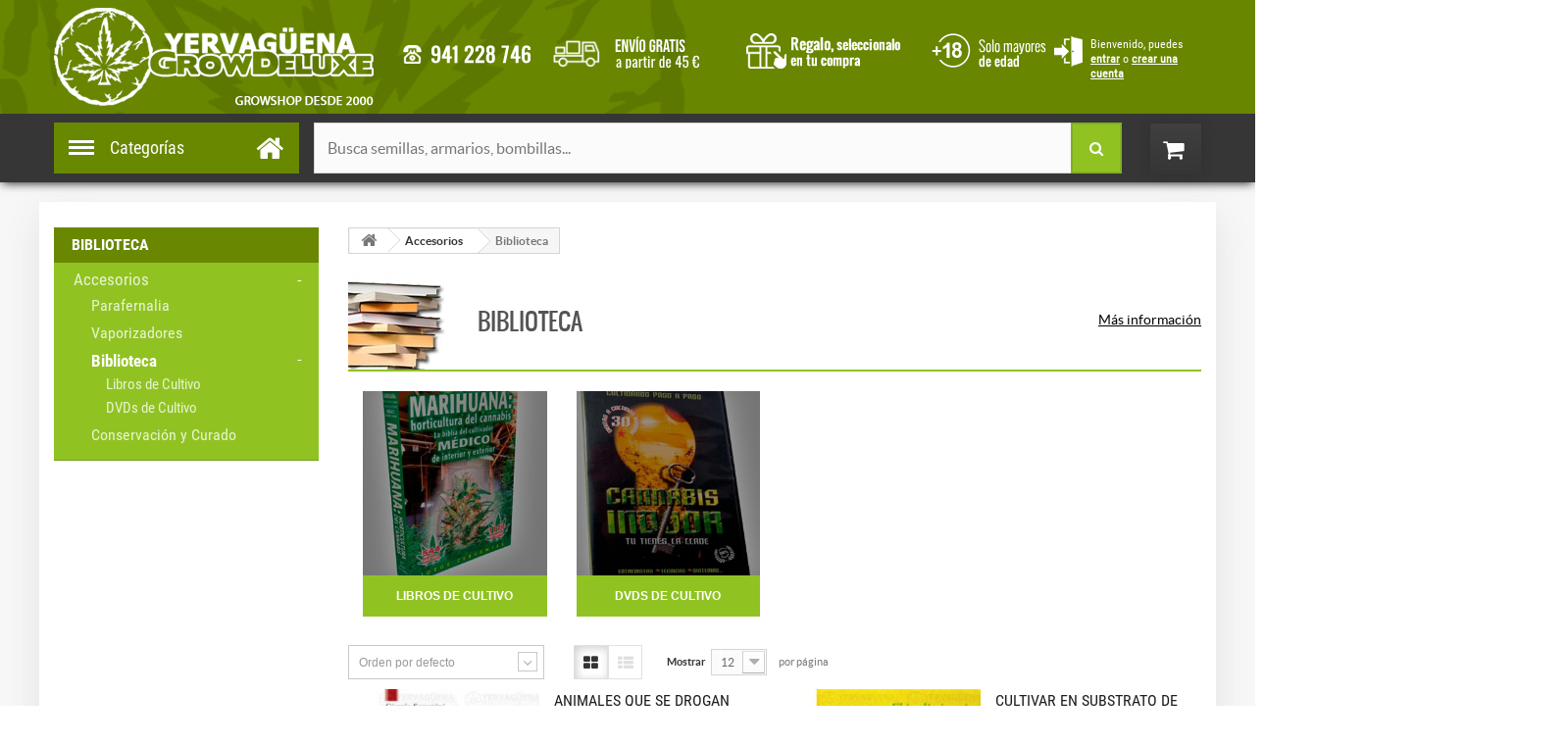

--- FILE ---
content_type: text/html; charset=utf-8
request_url: https://www.yervaguena.com/biblioteca-cannabis?p=3
body_size: 16877
content:
<!DOCTYPE HTML>
<!--[if lt IE 7]> <html class="no-js lt-ie9 lt-ie8 lt-ie7 " lang="es"><![endif]-->
<!--[if IE 7]><html class="no-js lt-ie9 lt-ie8 ie7" lang="es"><![endif]-->
<!--[if IE 8]><html class="no-js lt-ie9 ie8" lang="es"><![endif]-->
<!--[if gt IE 8]> <html class="no-js ie9" lang="es"><![endif]-->
<html lang="es">
	<head>
		<meta charset="utf-8" />
		<title>Biblioteca Cannábica | Guías de Autocultivo en Yervaguena (3)</title>
		<meta name="description" content="Completa tu biblioteca cannábica con nuestra selección de guías y manuales para resolver tus dudas sobre autocultivo. Conócenos" />
		<meta name="robots" content="index,follow" />
		<meta name="viewport" content="width=device-width, initial-scale=1, user-scalable=no">
		<meta name="apple-mobile-web-app-capable" content="yes" />
		<link rel="icon" type="image/vnd.microsoft.icon" href="/img/favicon.ico?1757594832" />
		<link rel="shortcut icon" type="image/x-icon" href="/img/favicon.ico?1757594832" />
<!-- canonical -->
<link rel="canonical" href="https://www.yervaguena.com/biblioteca-cannabis" />
<!-- /canonical -->

			<link rel="stylesheet" href="/themes/gadgets/css/global.css?v=1.2.33" type="text/css" media="all" />
			<link rel="stylesheet" href="/themes/gadgets/css/autoload/bootstrap_carousel.css?v=1.2.33" type="text/css" media="all" />
			<link rel="stylesheet" href="/themes/gadgets/css/autoload/camera.css?v=1.2.33" type="text/css" media="all" />
			<link rel="stylesheet" href="/themes/gadgets/css/autoload/digitalomicron.css?v=1.2.33" type="text/css" media="all" />
			<link rel="stylesheet" href="/themes/gadgets/css/autoload/footable.core.css?v=1.2.33" type="text/css" media="all" />
			<link rel="stylesheet" href="/themes/gadgets/css/autoload/highdpi.css?v=1.2.33" type="text/css" media="all" />
			<link rel="stylesheet" href="/themes/gadgets/css/autoload/responsive-tables.css?v=1.2.33" type="text/css" media="all" />
			<link rel="stylesheet" href="/themes/gadgets/css/autoload/slick_rftp.css?v=1.2.33" type="text/css" media="all" />
			<link rel="stylesheet" href="/themes/gadgets/css/autoload/uniform.default.css?v=1.2.33" type="text/css" media="all" />
			<link rel="stylesheet" href="/js/jquery/plugins/fancybox/jquery.fancybox.css?v=1.2.33" type="text/css" media="all" />
			<link rel="stylesheet" href="/themes/gadgets/css/product_list.css?v=1.2.33" type="text/css" media="all" />
			<link rel="stylesheet" href="/themes/gadgets/css/category.css?v=1.2.33" type="text/css" media="all" />
			<link rel="stylesheet" href="/themes/gadgets/css/scenes.css?v=1.2.33" type="text/css" media="all" />
			<link rel="stylesheet" href="/themes/gadgets/css/modules/blockcategories/blockcategories.css?v=1.2.33" type="text/css" media="all" />
			<link rel="stylesheet" href="/themes/gadgets/css/modules/blockcurrencies/blockcurrencies.css?v=1.2.33" type="text/css" media="all" />
			<link rel="stylesheet" href="/themes/gadgets/css/modules/blockcontact/blockcontact.css?v=1.2.33" type="text/css" media="all" />
			<link rel="stylesheet" href="/themes/gadgets/css/modules/blockspecials/blockspecials.css?v=1.2.33" type="text/css" media="all" />
			<link rel="stylesheet" href="/themes/gadgets/css/modules/blockuserinfo/blockuserinfo.css?v=1.2.33" type="text/css" media="all" />
			<link rel="stylesheet" href="/themes/gadgets/css/modules/blockviewed/blockviewed.css?v=1.2.33" type="text/css" media="all" />
			<link rel="stylesheet" href="/modules/blockomicronsocial/blockomicronsocial.css?v=1.2.33" type="text/css" media="all" />
			<link rel="stylesheet" href="/modules/omicronadvt/omicronadvt.css?v=1.2.33" type="text/css" media="all" />
			<link rel="stylesheet" href="/modules/omicrontags/omicrontags.css?v=1.2.33" type="text/css" media="all" />
			<link rel="stylesheet" href="/js/jquery/plugins/autocomplete/jquery.autocomplete.css?v=1.2.33" type="text/css" media="all" />
			<link rel="stylesheet" href="/modules/omicronsearch/omicronsearch.css?v=1.2.33" type="text/css" media="all" />
			<link rel="stylesheet" href="/themes/gadgets/css/modules/blockcart/blockcart.css?v=1.2.33" type="text/css" media="all" />
			<link rel="stylesheet" href="/modules/bestkit_gifts/css/bestkit_gifts.css?v=1.2.33" type="text/css" media="all" />
			<link rel="stylesheet" href="/modules/bestkit_gifts/css/sweet-alert.css?v=1.2.33" type="text/css" media="all" />
			<link rel="stylesheet" href="/modules/seosaproductlabels/views/css/seosaproductlabels.css?v=1.2.33" type="text/css" media="all" />
			<link rel="stylesheet" href="/modules/omicronMegaMenu/css/jquery.megamenu.css?v=1.2.33" type="text/css" media="all" />
			<link rel="stylesheet" href="/modules/omicronMegaMenu/css/superfish-modified.css?v=1.2.33" type="text/css" media="all" />
			<link rel="stylesheet" href="/modules/omicronMegaMenu/css/meanmenu.css?v=1.2.33" type="text/css" media="all" />
			<link rel="stylesheet" href="/modules/wordpressblogposts/views/css/wordpressblogposts.css?v=1.2.33" type="text/css" media="all" />
		<link href="https://www.yervaguena.com/themes/gadgets/css/dewenir.css?v=1.2.33" rel="stylesheet" type="text/css" media="screen" />
	<link href="https://www.yervaguena.com/themes/gadgets/css/dewenir2.css?v=1.2.33" rel="stylesheet" type="text/css" media="screen" />
	<link href="https://www.yervaguena.com/themes/gadgets/css/dewenir_dispositivos.css?v=1.2.33" rel="stylesheet" type="text/css" media="screen" />
	<!--<link href="https://www.yervaguena.com/themes/gadgets/css/dewenir_cmln.css?v=1.2.33" rel="stylesheet" type="text/css" media="screen" />-->
		<script type="text/javascript">
var CUSTOMIZE_TEXTFIELD = 1;
var FancyboxI18nNext = 'Siguiente';
var FancyboxI18nPrev = 'Los clientes que compraron este producto tambi&eacute;n han comprado:';
var FancyboxboxI18nClose = 'Cerrar';
var ajaxsearch = true;
var baseDir = 'https://www.yervaguena.com/';
var baseUri = 'https://www.yervaguena.com/';
var bestkitgift_ajax_controller = 'https://www.yervaguena.com/module/bestkit_gifts/ajax';
var bestkitgift_inside_cart = '1';
var bestkitgift_slide_width = '203';
var bestkitgift_success_msg = 'Su regalo ha sido correctamente añadido';
var bestkitgift_success_title = '¡Buen trabajo!';
var comparator_max_item = 0;
var comparedProductsIds = [];
var contentOnly = false;
var customizationIdMessage = 'Personalización n°';
var delete_txt = 'Eliminar';
var freeProductTranslation = '¡Gratis!';
var freeShippingTranslation = 'Envío gratuito!';
var generated_date = 1769205463;
var id_lang = 1;
var img_dir = 'https://www.yervaguena.com/themes/gadgets/img/';
var instantsearch = false;
var isGuest = 0;
var isLogged = 0;
var max_item = 'No puede comparar más de 0 productos';
var min_item = 'Debe elegir al menos un producto';
var page_name = 'category';
var priceDisplayMethod = 0;
var priceDisplayPrecision = 2;
var quickView = true;
var removingLinkText = 'eliminar este producto de mi carrito';
var request = 'https://www.yervaguena.com/biblioteca-cannabis?p=3';
var roundMode = 2;
var static_token = 'd41d8cd98f00b204e9800998ecf8427e';
var token = 'e251273eb74a8ee3f661a7af00915af1';
var usingSecureMode = true;
</script>

		<script type="text/javascript" src="/js/jquery/jquery-1.11.0.min.js?v=1.2.33"></script>
		<script type="text/javascript" src="/js/jquery/jquery-migrate-1.2.1.min.js?v=1.2.33"></script>
		<script type="text/javascript" src="/js/jquery/plugins/jquery.easing.js?v=1.2.33"></script>
		<script type="text/javascript" src="/js/tools.js?v=1.2.33"></script>
		<script type="text/javascript" src="/js/jquery/jquery.fancybox.pack.js?v=1.2.33"></script>
		<script type="text/javascript" src="/themes/gadgets/js/global.js?v=1.2.33"></script>
		<script type="text/javascript" src="/themes/gadgets/js/jquery.lazyload.js?v=1.2.33"></script>
		<script type="text/javascript" src="/themes/gadgets/js/dewenir.js?v=1.2.33"></script>
		<script type="text/javascript" src="/themes/gadgets/js/autoload/10-bootstrap.min.js?v=1.2.33"></script>
		<script type="text/javascript" src="/themes/gadgets/js/autoload/15-jquery.total-storage.min.js?v=1.2.33"></script>
		<script type="text/javascript" src="/themes/gadgets/js/autoload/15-jquery.uniform-modified.js?v=1.2.33"></script>
		<script type="text/javascript" src="/themes/gadgets/js/autoload/cookie.js?v=1.2.33"></script>
		<script type="text/javascript" src="/themes/gadgets/js/autoload/custom.js?v=1.2.33"></script>
		<script type="text/javascript" src="/themes/gadgets/js/autoload/jquery.bxSlider.min.js?v=1.2.33"></script>
		<script type="text/javascript" src="/themes/gadgets/js/autoload/jquery.cycle.all.min.js?v=1.2.33"></script>
		<script type="text/javascript" src="/themes/gadgets/js/autoload/jquery.easing.1.3.js?v=1.2.33"></script>
		<script type="text/javascript" src="/themes/gadgets/js/autoload/jquery.isotope.min.js?v=1.2.33"></script>
		<script type="text/javascript" src="/themes/gadgets/js/autoload/jquery.selectbox-0.2.js?v=1.2.33"></script>
		<script type="text/javascript" src="/themes/gadgets/js/autoload/jquery-ui-1.9.2.custom.min.js?v=1.2.33"></script>
		<script type="text/javascript" src="/themes/gadgets/js/autoload/omicroncategories.js?v=1.2.33"></script>
		<script type="text/javascript" src="/js/jquery/plugins/fancybox/jquery.fancybox.js?v=1.2.33"></script>
		<script type="text/javascript" src="/themes/gadgets/js/category.js?v=1.2.33"></script>
		<script type="text/javascript" src="/themes/gadgets/js/tools/treeManagement.js?v=1.2.33"></script>
		<script type="text/javascript" src="/js/jquery/plugins/autocomplete/jquery.autocomplete.js?v=1.2.33"></script>
		<script type="text/javascript" src="/themes/gadgets/js/modules/blockcart/ajax-cart.js?v=1.2.33"></script>
		<script type="text/javascript" src="/js/jquery/plugins/jquery.scrollTo.js?v=1.2.33"></script>
		<script type="text/javascript" src="/js/jquery/plugins/jquery.serialScroll.js?v=1.2.33"></script>
		<script type="text/javascript" src="/js/jquery/plugins/bxslider/jquery.bxslider.js?v=1.2.33"></script>
		<script type="text/javascript" src="/js/jquery/plugins/jquery.cooki-plugin.js?v=1.2.33"></script>
		<script type="text/javascript" src="/modules/bestkit_gifts/js/bestkit_gifts.js?v=1.2.33"></script>
		<script type="text/javascript" src="/modules/bestkit_gifts/js/sweet-alert.min.js?v=1.2.33"></script>
		<script type="text/javascript" src="/modules/ganalytics/views/js/GoogleAnalyticActionLib.js?v=1.2.33"></script>
		<script type="text/javascript" src="/modules/omicronMegaMenu/js/superfish-megamenu.js?v=1.2.33"></script>
		<script type="text/javascript" src="/modules/omicronMegaMenu/js/resmenu_script.js?v=1.2.33"></script>
		<meta property="og:type" content="product.group" />
	<meta property="og:url" content="https://www.yervaguena.com/biblioteca-cannabis?p=3" />
	<meta property="og:title" content="Biblioteca Cannábica | Guías de Autocultivo en Yervaguena (3)" />
	<meta property="og:site_name" content="Grow Shop Yervagüena" />
	<meta property="og:description" content="Completa tu biblioteca cannábica con nuestra selección de guías y manuales para resolver tus dudas sobre autocultivo. Conócenos" />
					<meta property="og:image" content="https://www.yervaguena.com/img/c/25.jpg" />
			<style>


/* #theme_0 */
#search_block_top label, #search_block_top .btn.button-search, .price_circle, #casual_tabs ul.casual_title li.selected, .isotope-item:hover a.exclusive.ajax_add_to_cart_button:hover, 
nav.desk-menu li:hover, .mean-bar li a:hover, .cart_navigation .button-exclusive:hover, .cart_navigation .button-exclusive:focus, .cart_navigation .button-exclusive:active, #right_column #categories_block_left h2.title_block, #categories_block_left .block_content, .button.button-medium:hover,
.product_btn .exclusive:hover, .isotope-item .exclusive:hover, #product_list a.exclusive:hover, #product_comparison a.exclusive:hover, .button.exclusive-medium:hover,
input.button_mini:hover, input.button_small:hover, input.button:hover, input.button_large:hover,  input.exclusive_mini:hover, input.exclusive_small:hover, 
input.exclusive:hover, input.exclusive_large:hover,  a.button_mini:hover, a.button_small:hover, a.button:hover, a.button_large:hover,  a.exclusive_mini:hover, a.exclusive_small:hover, 
a.exclusive:hover, a.exclusive_large:hover, #right_column #tags_block_left a:hover, #tags_block_left a:hover, #best-sellers_block_right li a.content_img,
a.exclusive:hover, span.exclusive:hover, a.button:hover,  #add_to_cart input.exclusive:hover, a#wishlist_button:hover, a.lnk_more:hover, .idTabsShort li .selected,
#cart_block #cart-buttons a#button_order_cart, table#cart_summary th, #header_user_info a.account, .ac_results li:hover, .cart_block .cart-buttons a, .ac_results li:focus, .ac_results li.ac_over, #order-list th, table.std th, table.table_block th, .mean-container .mean-nav ul li a.mean-expand:hover, #slick .sb a.close-top, #slick input.send,
.camera_bar_cont span, .jetmenu > li:hover, .jetmenu ul.dropdown li:hover > a, .jetmenu ul.cmsdropdown li:hover > a, .box-info-product .exclusive:hover, nav .header_user_info a.account,  #my-account ul.myaccount-link-list li a:hover, .nav > li > a:hover, .nav > li > a:focus { background-color: #90C322 !important;}

#right_column #categories_block_left h4, span.exclusive:hover, a.button:hover,  #add_to_cart input.exclusive:hover, a#wishlist_button:hover, a.lnk_more:hover,
#tags_block_left p.block_content a:hover, #cart_block #cart-buttons a#button_order_cart, #footFeatureinfo li:hover img, .jetmenu > li > .megamenu, .jetmenu li > .megamenu .bcategories ul.mega-menu > li:first-child > a,
.jetmenu li > .megamenu .bcategories li:hover, .footer-product-image img:hover, #layer_cart { border-color: #90C322 !important;}

.blockspecials ul li .price, #slick input:checked + label.tabs, #slick p.intro b, .jetmenu li > .megamenu .bcategories ul li > a:hover, .menupro_content .our_price_display { color: #90C322 !important;}


/* #themefont_color */
#search_block_top .btn.button-search, .price_circle, #casual_tabs ul.casual_title li.selected a, 
.jetmenu > li:hover > a, .jetmenu ul.dropdown li:hover > a, .jetmenu ul.cmsdropdown li:hover > a,  .isotope-item:hover a.exclusive.ajax_add_to_cart_button:hover span, .isotope-item:hover a.exclusive:hover:before,
.button.exclusive-medium:hover span, .button.exclusive-medium:hover span i, .button.button-medium:hover span,  .button.button-medium:hover span i,
.cart_block .cart-buttons a, .cart_block .cart-buttons a:hover span, a.button:hover, .button.ajax_add_to_cart_button:hover:after, a#wishlist_button:hover, a#wishlist_button:hover:before,
 .box-info-product .exclusive:hover span,  .box-info-product .exclusive:hover:before { color: #FFFFFF !important; }

/* Menu background color */
.res-menu, .nav li ul { background-color: #3E3E3E !important;}
.nav > li > a, .nav a, .mean-container .mean-nav ul li a, .mean-container a.meanmenu-reveal div { color: #FFFFFF !important;}
.mean-container a.meanmenu-reveal span { background-color: #FFFFFF !important;}

/* Product Tab */
#casual_tabs ul.casual_title li { background-color: #3E3E3E !important;}
#casual_tabs ul.casual_title li.selected { border-top-color: #FFF !important; }
#casual_tabs ul.casual_title li a { color: #FFFFFF !important; }


/* new lable */
.prodtimage span.new, #products_viewpoint.grid li span.new, #products_viewpoint.smallgrid li span.new, #products_viewpoint.list .product_img_link span.new { background-color: #90C322 !important;}
.isotope-item:hover .prodtimage span.new, #products_viewpoint.list .product_img_link:hover span.new, #products_viewpoint.smallgrid .product_img_link:hover span.new, #products_viewpoint.grid .product_img_link:hover span.new { background-color: #90C322 !important; }
</style>





<!-- Nemops.com SEO BOOSTER -->

	<meta name="google-site-verification" content="BNCSLad7cZ877cqQWxfriOA-O98otC0UOr93Gs_kOuk" /> 




<!-- /END Nemops.com SEO BOOSTER -->  <!-- START OF DOOFINDER SCRIPT -->
  <script type="text/javascript">
var doofinder_script = '//cdn.doofinder.com/media/js/doofinder-classic.latest.min.js';(function(d,t){var f=d.createElement(t),s=d.getElementsByTagName(t)[0];f.async=1;f.src=('https:'==location.protocol?'https:':'http:')+doofinder_script;s.parentNode.insertBefore(f,s)}(document,'script'));
var dfClassicLayers = [{
  "queryInput": ".search_query",
  "showInMobile": false,

  "display": {
 "appendTo" : ".headerFixed #search_block_top",
	"center": true,
	"top": 62,
	"width": 995,	
"height": 675,
	"facets": {
	  "attached": "left",
	  "width": 275
	},
	"lang": "es"
  },
  "header": {},
  "zone": "eu1",
  "hashid": "ec987487ba990c12117153405c605571"
}];
</script>
  <!-- END OF DOOFINDER SCRIPT -->

  <!-- START OF DOOFINDER CSS -->
  <style type="text/css">
#doofinderLogo{
    display: none !important;
}
.df-card__image{/*flex: 0 !important;*/ flex: 1 1 80px !important; height: auto !important;}
.df-results__item{flex: 0 0 32.6% !important;}
</style>
  <!-- END OF DOOFINDER CSS -->

			<script type="text/javascript">
				(window.gaDevIds=window.gaDevIds||[]).push('d6YPbH');
				(function(i,s,o,g,r,a,m){i['GoogleAnalyticsObject']=r;i[r]=i[r]||function(){
				(i[r].q=i[r].q||[]).push(arguments)},i[r].l=1*new Date();a=s.createElement(o),
				m=s.getElementsByTagName(o)[0];a.async=1;a.src=g;m.parentNode.insertBefore(a,m)
				})(window,document,'script','//www.google-analytics.com/analytics.js','ga');
				ga('create', 'UA-8234110-1', 'auto');
				ga('require', 'ec');</script>


  <!-- START OF DOOFINDER CSS -->
  <style type="text/css">
#doofinder-results #doofinderLogo{
    display: none !important;
}
</style>
  <!-- END OF DOOFINDER CSS -->
		<link rel="stylesheet" href="https://fonts.googleapis.com/css?family=Open+Sans:300,600" type="text/css" media="all" />
		<!--[if IE 8]>
		<script src="https://oss.maxcdn.com/libs/html5shiv/3.7.0/html5shiv.js"></script>
		<script src="https://oss.maxcdn.com/libs/respond.js/1.3.0/respond.min.js"></script>

		<![endif]-->

	
	</head>
	<body id="category" class="category category-25 category-biblioteca-cannabis hide-left-column lang_es ordenador">
					<div id="page">
			<div class="header-container fixed">
				<header id="header">
					<div class="headerFixed menus">
						<div class="container">
							<div class="row">
								<nav class="col-sm-12 cabecera">
									<div id="header_logo">
										<a href="https://www.yervaguena.com/" title="Grow Shop Yervagüena">
											<img class="logo img-responsive" src="https://www.yervaguena.com/img/yervaguena-1417542376.jpg" alt="Grow Shop Yervagüena" width="426" height="131"/>
										</a>
									</div>
									<!-- Block permanent links module HEADER -->
<ul id="header_links">
	<li id="header_link_contact">
		<a class="iframe elemento" href="https://www.yervaguena.com/contactenos" title="contacto">contacto</a>
		<span class="textoEmergente"></span>
	</li>
	
	
</ul>
<!-- /Block permanent links module HEADER -->
<!--<div id="contact-link">
	<a href="https://www.yervaguena.com/contactenos" title="Contacta con nosotros">Contacta con nosotros</a>
</div>
	<span class="shop-phone">
		<i class="icon-phone"></i>Call us now toll free: <strong>941 228 746</strong>
	</span>
-->	<!-- Block CMS module -->
			<section id="informations_block_left_1" class="block informations_block_left">
			
			<div class="block_content list-block">
				<ul>
																							
							<li class="cuando-me-llegara-el-pedido">
								<a class="elemento" href="https://www.yervaguena.com/info/cuando-me-llegara-el-pedido" title="¿Cuándo me llegará el pedido?">
									¿Cuándo me llegará el pedido?
								</a>
								<span class="textoEmergente"></span>
							</li>
																								
							<li class="promociones">
								<a class="elemento" href="https://www.yervaguena.com/info/promociones" title="Pincha aquí para ver los regalos">
									Pincha aquí para ver los regalos
								</a>
								<span class="textoEmergente"></span>
							</li>
																								
							<li class="condiciones-generales">
								<a class="elemento" href="https://www.yervaguena.com/info/condiciones-generales" title="Condiciones generales de compraventa">
									Condiciones generales de compraventa
								</a>
								<span class="textoEmergente"></span>
							</li>
																								
							<li class="whatsapp">
								<a class="elemento" href="https://www.yervaguena.com/info/whatsapp" title="Whatsapp">
									Whatsapp
								</a>
								<span class="textoEmergente"></span>
							</li>
																				</ul>
			</div>
		</section>
		<!-- /Block CMS module -->

<script type="text/javascript">
$('a.fancybox').fancybox({
    type: 'iframe',
    fitToView: true,
    autoSize: true,
   autoDimensions: true,
    openEffect: 'fade',
    openSpeed: 'slow',
});
</script>

<!-- Block user information module NAV  -->
<div class="header_user_info">
			<a class="login" href="https://www.yervaguena.com/mi-cuenta" title="Entrar a tu cuenta de cliente">Bienvenido, puedes <strong>entrar</strong> o <strong>crear una cuenta</strong>
		</a>
	</div>
<!-- /Block usmodule NAV -->

								</nav>
							</div>
						</div>
						<div class="searchDiv">
							<div class="searchButton"><span>Buscar</span></div>
						</div>
						<div class="cabecera_secundaria">
							<div class="container">
								
<div id="men" class="res-menu lateral cerrado">
	<div class="container">
		<div class="container_column mean-container">
			
			<div class="mean-bar">
				<a href="#nav" class="meanmenu-reveal" title="Menú">
					<div><span class="icon effect"></span><span class="icon middle"></span><span class="icon effect"></span>Categorías</div>
				</a>
				<a class="home_link" href="https://www.yervaguena.com"><span>Inicio</span></a>
			</div>
			
		<!--/ Big Menu -->

			<div id="responsiveBigMenu">
				<div class="omicronMobileHead">
					<span class="latestCategory">Categorías</span>
				</div>
				<ul id="omicronBigMenu" class="">
					<li><a href="https://www.yervaguena.com" class="current">Inicio</a><li><a href="https://www.yervaguena.com/semillas-de-marihuana" class="current mega-with-ul">Semillas de marihuana<span class="icon"></span></a><ul class="megamenu dropdown-menu semillas-de-marihuana"><li ><a href="https://www.yervaguena.com/bancos-semillas" class="">Bancos de Semillas</a></li><li ><a href="https://www.yervaguena.com/semillas-feminizadas" class="">Semillas feminizadas</a></li><li ><a href="https://www.yervaguena.com/semillas-autoflorecientes" class="">Semillas autoflorecientes</a></li><li ><a href="https://www.yervaguena.com/semillas-cbd" class="">Semillas CBD</a></li><li ><a href="https://www.yervaguena.com/semillas-regulares" class="">Semillas regulares</a></li><li ><a href="https://www.yervaguena.com/semillas-marihuana-baratas" class="">Semillas Outlet</a></li></ul><li><a href="https://www.yervaguena.com/cultivo-marihuana" class="current mega-with-ul">Cultivo de marihuana<span class="icon"></span></a><ul class="megamenu dropdown-menu cultivo-marihuana"><li ><a href="https://www.yervaguena.com/armarios-cultivo" class="">Armarios de cultivo</a></li><li ><a href="https://www.yervaguena.com/iluminacion-cultivo-marihuana" class="">Iluminación</a></li><li ><a href="https://www.yervaguena.com/control-clima-cultivo" class="">Climatización</a></li><li ><a href="https://www.yervaguena.com/herramientas-autocultivo" class="">Herramientas</a></li><li ><a href="https://www.yervaguena.com/abonos-marihuana" class="">Abonos</a></li><li ><a href="https://www.yervaguena.com/sustratos" class="">Sustratos</a></li><li ><a href="https://www.yervaguena.com/contenedores" class="">Contenedores</a></li><li ><a href="https://www.yervaguena.com/cultivo-marihuana-hidroponico" class="">Cultivo Hidropónico </a></li><li ><a href="https://www.yervaguena.com/cultivo-aeroponico" class="">Cultivo Aeropónico</a></li><li ><a href="https://www.yervaguena.com/plagas-marihuana" class="">Control de Plagas</a></li></ul><li><a href="https://www.yervaguena.com/accesorios" class="current mega-with-ul">Accesorios<span class="icon"></span></a><ul class="megamenu dropdown-menu accesorios"><li ><a href="https://www.yervaguena.com/vaporizadores" class="">Vaporizadores</a></li><li ><a href="https://www.yervaguena.com/conservacion-curado" class="">Conservación y Curado</a></li><li  class="megaHoverForce"><a href="https://www.yervaguena.com/biblioteca-cannabis" class="">Biblioteca</a></li><li ><a href="https://www.yervaguena.com/parafernalia" class="">Parafernalia</a></li></ul><li><a href="https://www.yervaguena.com/cbd-shop" class="current mega-with-ul">Cbd shop<span class="icon"></span></a><ul class="megamenu dropdown-menu cbd-shop"><li ><a href="https://www.yervaguena.com/flores-cbd" class="">Flores CBD</a></li><li ><a href="https://www.yervaguena.com/hachis-cbd" class="">Hachis CBD</a></li><li ><a href="https://www.yervaguena.com/aceites-de-canamo-cbd" class="">Aceites de cáñamo CBD</a></li><li ><a href="https://www.yervaguena.com/vaper-cbd" class="">Vaper CBD</a></li><li ><a href="https://www.yervaguena.com/parafarmacia-cbd" class="">Parafarmacia CBD</a></li></ul><li><a href="https://www.yervaguena.com/outlet" class="current">Outlet</a><li><a href="https://www.yervaguena.com/secciones/" class="current">Blog</a>
				</ul>
			</div>


		</div>
	</div>
</div>






								<!-- MODULE Block cart -->
	<div class="shopping_cart">
    	<div class="desktop_vs">
            <a href="https://www.yervaguena.com/carrito" title="Ver mi carrito de compra">
                <div class="cart_txt">Carrito:</div>
              <span class="totalprice"><!---Span price--->
                <span class="ajax_cart_quantity unvisible price_circle">0</span>
                <span class="ajax_cart_no_product price_circle">0</span>
                <span class="ajax_cart_total unvisible">
                                    </span>
                <span class="ajax_cart_no_product">vacío</span>
                             </span><!---Span price--->
            </a>
        </div>
        <div class="mobile_vs">
        <a href="https://www.yervaguena.com/carrito" title="Ver mi carrito de compra">
                <div class="cart_txt">Carrito:</div>
              <span class="totalprice"><!---Span price--->
                <span class="ajax_cart_quantity unvisible price_circle">0</span>
                <span class="ajax_cart_no_product price_circle">0</span>
                <span class="ajax_cart_total unvisible">
                                    </span>
                <span class="ajax_cart_no_product">vacío</span>
                             </span><!---Span price--->
            </a>
        </div>
					<div class="cart_block block exclusive">
				<div class="block_content">
					<!-- block list of products -->
					<div class="cart_block_list">
												<p class="cart_block_no_products">
							Ningún producto
						</p>
												<div class="cart-prices">
							<div class="cart-prices-line first-line priceco">
								<span class="price cart_block_shipping_cost ajax_cart_shipping_cost">
																			Envío gratuito!
																	</span>
								<span>
									Transporte
								</span>
							</div>
																						<div class="cart-prices-line priceco">
									<span class="price cart_block_tax_cost ajax_cart_tax_cost">0,00 €</span>
									<span>Impuestos</span>
								</div>
														<div class="cart-prices-line last-line priceco">
								<span class="price cart_block_total ajax_block_cart_total">0,00 €</span>
								<span>Total</span>
							</div>
													</div>
						<p class="cart-buttons">
							<a id="button_order_cart" class="btn btn-default button button-small" href="https://www.yervaguena.com/carrito" title="Confirmar">
								<span>
									Confirmar<i class="icon-chevron-right right"></i>
								</span>
							</a>
						</p>
					</div>
				</div>
			</div><!-- .cart_block -->
			</div>


	<div id="layer_cart">
		<div class="clearfix">
			<div class="layer_cart_product col-xs-12 col-md-6">
				<span class="cross" title="Cerrar Ventana"></span>
				<p class="no-h2">
					<i class="icon-ok"></i>Producto añadido correctamente a su carrito de la compra
				</p>
				<div class="product-image-container layer_cart_img">
				</div>
				<div class="layer_cart_product_info">
					<span id="layer_cart_product_title" class="product-name"></span>
					<span id="layer_cart_product_attributes"></span>
					<div>
						<strong class="dark">Cantidad</strong>
						<span id="layer_cart_product_quantity"></span>
					</div>
					<div>
						<strong class="dark">Total</strong>
						<span id="layer_cart_product_price"></span>
					</div>
				</div>
			</div>
			<div class="layer_cart_cart col-xs-12 col-md-6">
				<p class="no-h2">
					<!-- Plural Case [both cases are needed because page may be updated in Javascript] -->
					<span class="ajax_cart_product_txt_s  unvisible">
						Hay <span class="ajax_cart_quantity">0</span> artículos en su carrito.
					</span>
					<!-- Singular Case [both cases are needed because page may be updated in Javascript] -->
					<span class="ajax_cart_product_txt ">
						Hay 1 artículo en su cesta.
					</span>
				</p>
	
				<div class="layer_cart_row">
					<strong class="dark">
						Total productos:
													(tasas incluídas)
											</strong>
					<span class="ajax_block_products_total">
											</span>
				</div>
	
								<div class="layer_cart_row">
					<strong class="dark">
						Gastos de envío&nbsp;(sin IVA)
					</strong>
					<span class="ajax_cart_shipping_cost">
													Envío gratuito!
											</span>
				</div>
									<div class="layer_cart_row">
						<strong class="dark">Impuestos</strong>
						<span class="price cart_block_tax_cost ajax_cart_tax_cost">0,00 €</span>
					</div>
								<div class="layer_cart_row totalcost">	
					<strong class="dark">
						Total pedido
													(tasas incluídas)
											</strong>
					<span class="ajax_block_cart_total">
											</span>
				</div>
				<div class="button-container">	
					<span class="continue btn btn-default button exclusive-medium" title="Continuar la compra">
						<span>
							<i class="icon-chevron-left left"></i>Continuar la compra
						</span>
					</span>
					<a class="btn btn-default button button-medium"	href="https://www.yervaguena.com/carrito" title="Ir a la caja">
						<span>
							Ir a la caja<i class="icon-chevron-right right"></i>
						</span>
					</a>	
				</div>
			</div>
		</div>
		<div class="crossseling"></div>
	</div> <!-- #layer_cart -->
	<div class="layer_cart_overlay"></div>

<!-- /MODULE Block cart -->
 
<!-- block seach mobile --> 
 
<!-- Block search module TOP -->
<div id="search_block_top" class="col-sm-4 clearfix">
  <form method="get" action="https://www.yervaguena.com/buscar" id="searchbox">

      <label for="search_query_top" class="hid"><!-- image on background --></label>
      <input type="hidden" name="controller" value="search" />
      <input type="hidden" name="orderby" value="position" />
      <input type="hidden" name="orderway" value="desc" />
      <input type="text" name="search_query" class="search_query form-control" id="search_query_top" value="Busca semillas, armarios, bombillas..." onfocus="if(this.value==this.defaultValue)this.value='';" onblur="if(this.value=='')this.value=this.defaultValue;"/>
     
      <button type="submit" name="submit_search" class="btn btn-default button-search">
			<span>Search</span>
		</button>

  </form>
</div>

	<script type="text/javascript">
	// <![CDATA[
		$('document').ready( function() {
			//console.log($('.search_query'));
			$(".search_query")
				.autocomplete(
					'https://www.yervaguena.com/buscar', {
						minChars: 3,
						max: 5,
						width: 500,
						selectFirst: false,
						scroll: false,
						dataType: "json",
						formatItem: function(data, i, max, value, term) {
							//alert(term);
								
							return value;
						},
						parse: function(data) {
							var mytab = new Array();
							for (var i = 0; i < data.length; i++)
							mytab[mytab.length] = { data: data[i], value:  ' <img src="'+ data[i].search_imgl + '" /><span class="listname">'  + data[i].pname + ' </span> '};
							return mytab;
						},
						extraParams: {
							ajaxSearch: 1,
							id_lang: 1
						}
					}
				)
				.result(function(event, data, formatted) {
					if(data.pname!='not_link'){
					$('.search_query').val(data.pname);
					document.location.href = data.product_link;
					}
					else{
		$('.search_query').val(data.product_link);
	
						 $("#searchbox").submit();
						}
				
				})
		});
		
	// ]]>
	</script>

 
<!-- /Block search module TOP --> 
							</div>
						</div>
					</div>
				</header>
			</div>
			<div class="columns-container">
            	<div id="wrapper" class="container_column">
				<div id="columns" class="container">

					<div class="row">
						<div id="top_column" class="center_column col-xs-12 col-sm-12">
							
						</div>
					</div>
					<div class="row">
																					<div id="right_column" class="col-xs-12 col-sm-3 column">
									<!-- Block categories module -->
<div id="categories_block_left" class="block">
	<p class="title_block no-h2">
					Biblioteca
			</p>
	<div class="block_content">
		<ul class="tree dhtml">
												
<li class="last">
	<a 
	href="https://www.yervaguena.com/accesorios" title="Accesorios">
		Accesorios
	</a>
			<ul>
												
<li >
	<a 
	href="https://www.yervaguena.com/parafernalia" title="Parafernalia">
		Parafernalia
	</a>
	</li>

																
<li >
	<a 
	href="https://www.yervaguena.com/vaporizadores" title="Vaporizadores">
		Vaporizadores
	</a>
	</li>

																
<li >
	<a 
	href="https://www.yervaguena.com/biblioteca-cannabis" class="selected" title="Biblioteca">
		Biblioteca
	</a>
			<ul>
												
<li >
	<a 
	href="https://www.yervaguena.com/libros-cultivo" title="Libros de Cultivo">
		Libros de Cultivo
	</a>
	</li>

																
<li class="last">
	<a 
	href="https://www.yervaguena.com/dvds-cultivo" title="DVDs de Cultivo">
		DVDs de Cultivo
	</a>
	</li>

									</ul>
	</li>

																
<li class="last">
	<a 
	href="https://www.yervaguena.com/conservacion-curado" title="Conservación y Curado">
		Conservación y Curado
	</a>
	</li>

									</ul>
	</li>

									</ul>
	</div>
</div>
<!-- /Block categories module -->

								</div>
													
						<div id="center_column" class="center_column col-xs-12 col-sm-9">
                        									
<!-- Breadcrumb -->
<div class="breadcrumb clearfix">
	<a class="home" href="https://www.yervaguena.com/" title="Volver a Inicio"><i class="icon-home"></i></a>
			<span class="navigation-pipe" >&gt;</span>
					<a href="https://www.yervaguena.com/accesorios" title="Accesorios">Accesorios</a><span class="navigation-pipe">></span>Biblioteca
			</div>
<!-- /Breadcrumb -->
							                            <div class="container">
                             </div>
	




		
							
				
		<div class="divCabeceraCategoria">
			<div class="divImagenCabecera tieneImagen">
									<img class="replace" src="https://www.yervaguena.com/img/c/25_cabecera.jpg" title="Biblioteca cannábica" alt="Biblioteca cannábica"  />
								<h1 class="page-heading product-listing">Biblioteca&nbsp;</h1>
				<!--<span class="heading-counter">Hay 37 productos.</span>-->
				
				<!--Facebok Like-->
								
								<a href="#info_descripcion" title="Más información">Más información</a>
			</div>
					</div>
		

				
		<div id="myCarousel" class="carousel slide" data-ride="carousel">
			<span class="title">Información</span>
			<div class="carousel-inner" role="listbox"></div>
			<div class="carousel-pagination customizadoIconos">
				<ol class="carousel-indicators"></ol>
			</div>
			<a class="left carousel-control" href="#myCarousel" role="button" data-slide="prev"></a>
			<a class="right carousel-control" href="#myCarousel" role="button" data-slide="next"></a>
		</div>
		
		<!-- Subcategories -->
				
		<div id="subcategories-movil">
			<p class="subcategory-heading">Subcategor&iacute;as</p>

			<ul class="clearfix">
												<li class="col-xs-6 col-md-3">

						<div class="subcategory-image">

							<a href="https://www.yervaguena.com/libros-cultivo" title="Libros de Cultivo" class="img">
							
								<div class="capaCat">
																</div>
								
																	
									<img class="replace" src="https://www.yervaguena.com/img/c/129_boton.jpg" title="Libros de Cultivo" alt="Libros de Cultivo"  />
									
								
							</a>

						</div>
																		<span class="titulo"><a class="subcategory-name" href="https://www.yervaguena.com/libros-cultivo" >Libros de Cultivo</a></span>
					</li>
					
				
												<li class="col-xs-6 col-md-3">

						<div class="subcategory-image">

							<a href="https://www.yervaguena.com/dvds-cultivo" title="DVDs de Cultivo" class="img">
							
								<div class="capaCat">
																</div>
								
																	
									<img class="replace" src="https://www.yervaguena.com/img/c/90_boton.jpg" title="DVDs de Cultivo" alt="DVDs de Cultivo"  />
									
								
							</a>

						</div>
																		<span class="titulo"><a class="subcategory-name" href="https://www.yervaguena.com/dvds-cultivo" >DVDs de Cultivo</a></span>
					</li>
					
				
			
			</ul>
			
		</div>

					
		
					
			<!-- BlockLayered -->
			
			<!-- /BlockLayered -->
			
			<div class="content_sortPagiBar clearfix">

            	<div class="sortPagiBar clearfix">

            		





<div class="sortoption">
<form id="productsSortForm" action="https://www.yervaguena.com/biblioteca-cannabis?p=3" class="productsSortForm">
	<div class="select selector1">
		
		<select id="selectProductSort" class="selectProductSort form-control">
			<option value="date_upd:desc" selected="selected">Orden por defecto</option>
			
				<option value="price:asc" >Precio: m&aacute;s baratos primero</option>
				<option value="price:desc" >Precio: m&aacute;s caros primero</option>
			
			<option value="name:asc" >Nombre: de A a Z</option>
			<option value="name:desc" >Nombre: de Z a A</option>
			
				<option value="quantity:desc" >En inventario primero</option>
			
			<option value="reference:asc" >Referencia: m&aacute;s bajo primero</option>
			<option value="reference:desc" >Referencia: m&aacute;s alto primero</option>
		</select>
	</div>
</form>
</div>
<ul class="display hidden-xs">
	<!--<li id="smallgrid"><a rel="nofollow" href="#" title="SmallGrid"><i class="icon-th"></i></a></li>-->
	<li id="grid"><a rel="nofollow" href="#" title="Cuadr&iacute;cula"><i class="icon-th-large"></i></a></li>
    <li id="list"><a rel="nofollow" href="#" title="Lista"><i class="icon-th-list"></i></a></li>
</ul><div class="numberItemsPerPage">								<!-- nbr product/page -->
			<form action="https://www.yervaguena.com/biblioteca-cannabis" method="get" class="nbrItemPage">
			<div class="clearfix selector1">
												<label for="nb_item">
					Mostrar
				</label>
																						<input type="hidden" name="p" value="3" />
																																			<input type="hidden" name="id_category" value="25" />
																			<select name="n" id="nb_item" class="form-control">
																							<option value="12" selected="selected">12</option>
																														<option value="24" >24</option>
																														<option value="60" >60</option>
																					</select>
				<span>por p&aacute;gina</span>
			</div>
		</form>
		<!-- /nbr product/page -->
</div>
<!-- /Sort products -->
	
		
	



                	

				</div>

              

			</div>

				
									
		
	
	<!-- Products list -->
	<ul class="product_list grid row">
			
		
		
								<li class="ajax_block_product col-xs-12 col-sm-6 col-md-6 first-in-line first-item-of-tablet-line first-item-of-mobile-line product-1149">
			<div class="product-container" itemscope itemtype="http://schema.org/Product">
				<div class="left-block col-md-6">
					<div class="product-image-container">
						<a class="product_img_link"	href="https://www.yervaguena.com/animales-que-se-drogan" title="Animales que se drogan" itemprop="url">
							<img class="replace-2x img-responsive" src="https://www.yervaguena.com/293-home_default/animales-que-se-drogan.jpg" alt="Animales que se drogan" title="Animales que se drogan"  width="203" height="256" itemprop="image" />
													</a>
						<!--							<a class="quick-view" href="https://www.yervaguena.com/animales-que-se-drogan" rel="https://www.yervaguena.com/animales-que-se-drogan">
								<span>Vista r&aacute;pida</span>
							</a>
																			<div class="content_price" itemprop="offers" itemscope itemtype="http://schema.org/Offer">
																	<span itemprop="price" class="price product-price">
										12,00 €									</span>
									<meta itemprop="priceCurrency" content="0" />
																								</div>
						-->
												                        <div class="product-flags">
																														</div>
					</div>
				</div>
				<div class="right-block col-md-6">
					<p itemprop="name" class="nombre no-h5">
												<a class="product-name" href="https://www.yervaguena.com/animales-que-se-drogan" title="Animales que se drogan" itemprop="url" >
							Animales que se drogan
						</a>
					</p>

					<script>
    (function ($) {
        $(function () {
            $('.seosa_product_label').each(function () {
                $(this).appendTo($(this).closest('.product-container, .ajax_block_product').find('.product_img_link'));
                $(this).show();
            });
        });
    })(jQuery)
</script>


					
					

					<div id="product-desc">
																																		<!--
					<p class="product-desc" itemprop="description">
						Animales que se drogan
					</p>
					-->
					</div>

																		<div itemprop="offers" itemscope itemtype="http://schema.org/Offer" class="content_price">
																																															<span class="product_combinations">
												<div class="combination conStock">
																																										<a class="ajax_add_to_cart_button" href="https://www.yervaguena.com/carro-de-la-compra?add=1&amp;id_product=1149&amp;token=d41d8cd98f00b204e9800998ecf8427e" title="Comprar" data-id-product="1149">
																																									<span class="price product-price">
																															12,00 €
																<meta itemprop="price" content="12.00" />
																													</span>
														<meta itemprop="priceCurrency" content="0" />
																																																																									<span class="button ajax_add_to_cart_button btn btn-default"></span>
																																																							</a>
																									</div>
											</span>
																																		</div>
											
                    <div class="bottom_product">

																
					</div>

               </div>
			</div><!-- .product-container> -->
		</li>
			
		
		
								<li class="ajax_block_product col-xs-12 col-sm-6 col-md-6 last-in-line last-item-of-tablet-line product-1150">
			<div class="product-container" itemscope itemtype="http://schema.org/Product">
				<div class="left-block col-md-6">
					<div class="product-image-container">
						<a class="product_img_link"	href="https://www.yervaguena.com/cultivar-en-substrato-de-coco-guia-paso-a-paso" title="Cultivar en substrato de coco, guia paso a paso" itemprop="url">
							<img class="replace-2x img-responsive" src="https://www.yervaguena.com/294-home_default/cultivar-en-substrato-de-coco-guia-paso-a-paso.jpg" alt="Cultivar en substrato de coco, guia paso a paso" title="Cultivar en substrato de coco, guia paso a paso"  width="203" height="256" itemprop="image" />
													</a>
						<!--							<a class="quick-view" href="https://www.yervaguena.com/cultivar-en-substrato-de-coco-guia-paso-a-paso" rel="https://www.yervaguena.com/cultivar-en-substrato-de-coco-guia-paso-a-paso">
								<span>Vista r&aacute;pida</span>
							</a>
																			<div class="content_price" itemprop="offers" itemscope itemtype="http://schema.org/Offer">
																	<span itemprop="price" class="price product-price">
										17,00 €									</span>
									<meta itemprop="priceCurrency" content="0" />
																								</div>
						-->
												                        <div class="product-flags">
																														</div>
					</div>
				</div>
				<div class="right-block col-md-6">
					<p itemprop="name" class="nombre no-h5">
												<a class="product-name" href="https://www.yervaguena.com/cultivar-en-substrato-de-coco-guia-paso-a-paso" title="Cultivar en substrato de coco, guia paso a paso" itemprop="url" >
							Cultivar en substrato de coco, guia paso a paso
						</a>
					</p>

					<script>
    (function ($) {
        $(function () {
            $('.seosa_product_label').each(function () {
                $(this).appendTo($(this).closest('.product-container, .ajax_block_product').find('.product_img_link'));
                $(this).show();
            });
        });
    })(jQuery)
</script>


					
					

					<div id="product-desc">
																																		<!--
					<p class="product-desc" itemprop="description">
						Cultivar en substrato
					</p>
					-->
					</div>

																		<div itemprop="offers" itemscope itemtype="http://schema.org/Offer" class="content_price">
																																															<span class="product_combinations">
												<div class="combination conStock">
																																										<a class="ajax_add_to_cart_button" href="https://www.yervaguena.com/carro-de-la-compra?add=1&amp;id_product=1150&amp;token=d41d8cd98f00b204e9800998ecf8427e" title="Comprar" data-id-product="1150">
																																									<span class="price product-price">
																															17,00 €
																<meta itemprop="price" content="17.00" />
																													</span>
														<meta itemprop="priceCurrency" content="0" />
																																																																									<span class="button ajax_add_to_cart_button btn btn-default"></span>
																																																							</a>
																									</div>
											</span>
																																		</div>
											
                    <div class="bottom_product">

																
					</div>

               </div>
			</div><!-- .product-container> -->
		</li>
			
		
		
								<li class="ajax_block_product col-xs-12 col-sm-6 col-md-6 first-in-line first-item-of-tablet-line last-item-of-mobile-line product-1062">
			<div class="product-container" itemscope itemtype="http://schema.org/Product">
				<div class="left-block col-md-6">
					<div class="product-image-container">
						<a class="product_img_link"	href="https://www.yervaguena.com/un-canto-en-los-dientes" title="Un canto en los dientes" itemprop="url">
							<img class="replace-2x img-responsive" src="https://www.yervaguena.com/280-home_default/un-canto-en-los-dientes.jpg" alt="Un canto en los dientes" title="Un canto en los dientes"  width="203" height="256" itemprop="image" />
													</a>
						<!--							<a class="quick-view" href="https://www.yervaguena.com/un-canto-en-los-dientes" rel="https://www.yervaguena.com/un-canto-en-los-dientes">
								<span>Vista r&aacute;pida</span>
							</a>
																			<div class="content_price" itemprop="offers" itemscope itemtype="http://schema.org/Offer">
																	<span itemprop="price" class="price product-price">
										19,50 €									</span>
									<meta itemprop="priceCurrency" content="0" />
																								</div>
						-->
												                        <div class="product-flags">
																														</div>
					</div>
				</div>
				<div class="right-block col-md-6">
					<p itemprop="name" class="nombre no-h5">
												<a class="product-name" href="https://www.yervaguena.com/un-canto-en-los-dientes" title="Un canto en los dientes" itemprop="url" >
							Un canto en los dientes
						</a>
					</p>

					<script>
    (function ($) {
        $(function () {
            $('.seosa_product_label').each(function () {
                $(this).appendTo($(this).closest('.product-container, .ajax_block_product').find('.product_img_link'));
                $(this).show();
            });
        });
    })(jQuery)
</script>


					
					

					<div id="product-desc">
																																		<!--
					<p class="product-desc" itemprop="description">
						Un canto en los dientes
					</p>
					-->
					</div>

																		<div itemprop="offers" itemscope itemtype="http://schema.org/Offer" class="content_price">
																																															<span class="product_combinations">
												<div class="combination conStock">
																																										<a class="ajax_add_to_cart_button" href="https://www.yervaguena.com/carro-de-la-compra?add=1&amp;id_product=1062&amp;token=d41d8cd98f00b204e9800998ecf8427e" title="Comprar" data-id-product="1062">
																																									<span class="price product-price">
																															19,50 €
																<meta itemprop="price" content="19.50" />
																													</span>
														<meta itemprop="priceCurrency" content="0" />
																																																																									<span class="button ajax_add_to_cart_button btn btn-default"></span>
																																																							</a>
																									</div>
											</span>
																																		</div>
											
                    <div class="bottom_product">

																
					</div>

               </div>
			</div><!-- .product-container> -->
		</li>
			
		
		
								<li class="ajax_block_product col-xs-12 col-sm-6 col-md-6 last-in-line last-item-of-tablet-line first-item-of-mobile-line product-423">
			<div class="product-container" itemscope itemtype="http://schema.org/Product">
				<div class="left-block col-md-6">
					<div class="product-image-container">
						<a class="product_img_link"	href="https://www.yervaguena.com/manual-de-liar-porros" title="Manual de liar porros" itemprop="url">
							<img class="replace-2x img-responsive" src="https://www.yervaguena.com/142-home_default/manual-de-liar-porros.jpg" alt="Manual de liar porros" title="Manual de liar porros"  width="203" height="256" itemprop="image" />
													</a>
						<!--							<a class="quick-view" href="https://www.yervaguena.com/manual-de-liar-porros" rel="https://www.yervaguena.com/manual-de-liar-porros">
								<span>Vista r&aacute;pida</span>
							</a>
																			<div class="content_price" itemprop="offers" itemscope itemtype="http://schema.org/Offer">
																	<span itemprop="price" class="price product-price">
										9,00 €									</span>
									<meta itemprop="priceCurrency" content="0" />
																								</div>
						-->
												                        <div class="product-flags">
																														</div>
					</div>
				</div>
				<div class="right-block col-md-6">
					<p itemprop="name" class="nombre no-h5">
												<a class="product-name" href="https://www.yervaguena.com/manual-de-liar-porros" title="Manual de liar porros" itemprop="url" >
							Manual de liar porros
						</a>
					</p>

					<script>
    (function ($) {
        $(function () {
            $('.seosa_product_label').each(function () {
                $(this).appendTo($(this).closest('.product-container, .ajax_block_product').find('.product_img_link'));
                $(this).show();
            });
        });
    })(jQuery)
</script>


					
					

					<div id="product-desc">
																																		<!--
					<p class="product-desc" itemprop="description">
						Liar porros
					</p>
					-->
					</div>

																		<div itemprop="offers" itemscope itemtype="http://schema.org/Offer" class="content_price">
																																															<span class="product_combinations">
												<div class="combination conStock">
																																										<a class="ajax_add_to_cart_button" href="https://www.yervaguena.com/carro-de-la-compra?add=1&amp;id_product=423&amp;token=d41d8cd98f00b204e9800998ecf8427e" title="Comprar" data-id-product="423">
																																									<span class="price product-price">
																															9,00 €
																<meta itemprop="price" content="9.00" />
																													</span>
														<meta itemprop="priceCurrency" content="0" />
																																																																									<span class="button ajax_add_to_cart_button btn btn-default"></span>
																																																							</a>
																									</div>
											</span>
																																		</div>
											
                    <div class="bottom_product">

																
					</div>

               </div>
			</div><!-- .product-container> -->
		</li>
			
		
		
								<li class="ajax_block_product col-xs-12 col-sm-6 col-md-6 first-in-line first-item-of-tablet-line product-424">
			<div class="product-container" itemscope itemtype="http://schema.org/Product">
				<div class="left-block col-md-6">
					<div class="product-image-container">
						<a class="product_img_link"	href="https://www.yervaguena.com/manual-medico-de-la-marihuana" title="Manual medico de la marihuana" itemprop="url">
							<img class="replace-2x img-responsive" data-original="https://www.yervaguena.com/143-home_default/manual-medico-de-la-marihuana.jpg" alt="Manual medico de la marihuana" title="Manual medico de la marihuana"  width="203" height="256" itemprop="image" />
													</a>
						<!--							<a class="quick-view" href="https://www.yervaguena.com/manual-medico-de-la-marihuana" rel="https://www.yervaguena.com/manual-medico-de-la-marihuana">
								<span>Vista r&aacute;pida</span>
							</a>
																			<div class="content_price" itemprop="offers" itemscope itemtype="http://schema.org/Offer">
																	<span itemprop="price" class="price product-price">
										15,00 €									</span>
									<meta itemprop="priceCurrency" content="0" />
																								</div>
						-->
												                        <div class="product-flags">
																														</div>
					</div>
				</div>
				<div class="right-block col-md-6">
					<p itemprop="name" class="nombre no-h5">
												<a class="product-name" href="https://www.yervaguena.com/manual-medico-de-la-marihuana" title="Manual medico de la marihuana" itemprop="url" >
							Manual medico de la marihuana
						</a>
					</p>

					<script>
    (function ($) {
        $(function () {
            $('.seosa_product_label').each(function () {
                $(this).appendTo($(this).closest('.product-container, .ajax_block_product').find('.product_img_link'));
                $(this).show();
            });
        });
    })(jQuery)
</script>


					
					

					<div id="product-desc">
																																		<!--
					<p class="product-desc" itemprop="description">
						Manual m&eacute;dico
					</p>
					-->
					</div>

																		<div itemprop="offers" itemscope itemtype="http://schema.org/Offer" class="content_price">
																																															<span class="product_combinations">
												<div class="combination conStock">
																																										<a class="ajax_add_to_cart_button" href="https://www.yervaguena.com/carro-de-la-compra?add=1&amp;id_product=424&amp;token=d41d8cd98f00b204e9800998ecf8427e" title="Comprar" data-id-product="424">
																																									<span class="price product-price">
																															15,00 €
																<meta itemprop="price" content="15.00" />
																													</span>
														<meta itemprop="priceCurrency" content="0" />
																																																																									<span class="button ajax_add_to_cart_button btn btn-default"></span>
																																																							</a>
																									</div>
											</span>
																																		</div>
											
                    <div class="bottom_product">

																
					</div>

               </div>
			</div><!-- .product-container> -->
		</li>
			
		
		
								<li class="ajax_block_product col-xs-12 col-sm-6 col-md-6 last-in-line last-item-of-tablet-line last-item-of-mobile-line product-425">
			<div class="product-container" itemscope itemtype="http://schema.org/Product">
				<div class="left-block col-md-6">
					<div class="product-image-container">
						<a class="product_img_link"	href="https://www.yervaguena.com/manual-practico-para-enteraos" title="Manual practico para enteraos" itemprop="url">
							<img class="replace-2x img-responsive" data-original="https://www.yervaguena.com/144-home_default/manual-practico-para-enteraos.jpg" alt="Manual practico para enteraos" title="Manual practico para enteraos"  width="203" height="256" itemprop="image" />
													</a>
						<!--							<a class="quick-view" href="https://www.yervaguena.com/manual-practico-para-enteraos" rel="https://www.yervaguena.com/manual-practico-para-enteraos">
								<span>Vista r&aacute;pida</span>
							</a>
																			<div class="content_price" itemprop="offers" itemscope itemtype="http://schema.org/Offer">
																	<span itemprop="price" class="price product-price">
										19,00 €									</span>
									<meta itemprop="priceCurrency" content="0" />
																								</div>
						-->
												                        <div class="product-flags">
																														</div>
					</div>
				</div>
				<div class="right-block col-md-6">
					<p itemprop="name" class="nombre no-h5">
												<a class="product-name" href="https://www.yervaguena.com/manual-practico-para-enteraos" title="Manual practico para enteraos" itemprop="url" >
							Manual practico para enteraos
						</a>
					</p>

					<script>
    (function ($) {
        $(function () {
            $('.seosa_product_label').each(function () {
                $(this).appendTo($(this).closest('.product-container, .ajax_block_product').find('.product_img_link'));
                $(this).show();
            });
        });
    })(jQuery)
</script>


					
					

					<div id="product-desc">
																																		<!--
					<p class="product-desc" itemprop="description">
						Manual Pr&aacute;ctico
					</p>
					-->
					</div>

																		<div itemprop="offers" itemscope itemtype="http://schema.org/Offer" class="content_price">
																																															<span class="product_combinations">
												<div class="combination conStock">
																																										<a class="ajax_add_to_cart_button" href="https://www.yervaguena.com/carro-de-la-compra?add=1&amp;id_product=425&amp;token=d41d8cd98f00b204e9800998ecf8427e" title="Comprar" data-id-product="425">
																																									<span class="price product-price">
																															19,00 €
																<meta itemprop="price" content="19.00" />
																													</span>
														<meta itemprop="priceCurrency" content="0" />
																																																																									<span class="button ajax_add_to_cart_button btn btn-default"></span>
																																																							</a>
																									</div>
											</span>
																																		</div>
											
                    <div class="bottom_product">

																
					</div>

               </div>
			</div><!-- .product-container> -->
		</li>
			
		
		
								<li class="ajax_block_product col-xs-12 col-sm-6 col-md-6 first-in-line first-item-of-tablet-line first-item-of-mobile-line product-426">
			<div class="product-container" itemscope itemtype="http://schema.org/Product">
				<div class="left-block col-md-6">
					<div class="product-image-container">
						<a class="product_img_link"	href="https://www.yervaguena.com/manual-practico-para-sibaritas" title="Manual practico para sibaritas" itemprop="url">
							<img class="replace-2x img-responsive" data-original="https://www.yervaguena.com/145-home_default/manual-practico-para-sibaritas.jpg" alt="Manual practico para sibaritas" title="Manual practico para sibaritas"  width="203" height="256" itemprop="image" />
													</a>
						<!--							<a class="quick-view" href="https://www.yervaguena.com/manual-practico-para-sibaritas" rel="https://www.yervaguena.com/manual-practico-para-sibaritas">
								<span>Vista r&aacute;pida</span>
							</a>
																			<div class="content_price" itemprop="offers" itemscope itemtype="http://schema.org/Offer">
																	<span itemprop="price" class="price product-price">
										15,00 €									</span>
									<meta itemprop="priceCurrency" content="0" />
																								</div>
						-->
												                        <div class="product-flags">
																														</div>
					</div>
				</div>
				<div class="right-block col-md-6">
					<p itemprop="name" class="nombre no-h5">
												<a class="product-name" href="https://www.yervaguena.com/manual-practico-para-sibaritas" title="Manual practico para sibaritas" itemprop="url" >
							Manual practico para sibaritas
						</a>
					</p>

					<script>
    (function ($) {
        $(function () {
            $('.seosa_product_label').each(function () {
                $(this).appendTo($(this).closest('.product-container, .ajax_block_product').find('.product_img_link'));
                $(this).show();
            });
        });
    })(jQuery)
</script>


					
					

					<div id="product-desc">
																																		<!--
					<p class="product-desc" itemprop="description">
						Manual pr&aacute;ctico sibaritas
					</p>
					-->
					</div>

																		<div itemprop="offers" itemscope itemtype="http://schema.org/Offer" class="content_price">
																																															<span class="product_combinations">
												<div class="combination conStock">
																																										<a class="ajax_add_to_cart_button" href="https://www.yervaguena.com/carro-de-la-compra?add=1&amp;id_product=426&amp;token=d41d8cd98f00b204e9800998ecf8427e" title="Comprar" data-id-product="426">
																																									<span class="price product-price">
																															15,00 €
																<meta itemprop="price" content="15.00" />
																													</span>
														<meta itemprop="priceCurrency" content="0" />
																																																																									<span class="button ajax_add_to_cart_button btn btn-default"></span>
																																																							</a>
																									</div>
											</span>
																																		</div>
											
                    <div class="bottom_product">

																
					</div>

               </div>
			</div><!-- .product-container> -->
		</li>
			
		
		
								<li class="ajax_block_product col-xs-12 col-sm-6 col-md-6 last-in-line last-item-of-tablet-line product-428">
			<div class="product-container" itemscope itemtype="http://schema.org/Product">
				<div class="left-block col-md-6">
					<div class="product-image-container">
						<a class="product_img_link"	href="https://www.yervaguena.com/marihuana-en-exterior-cultivo-de-guerrilla" title="Marihuana en exterior, cultivo de guerrilla" itemprop="url">
							<img class="replace-2x img-responsive" data-original="https://www.yervaguena.com/146-home_default/marihuana-en-exterior-cultivo-de-guerrilla.jpg" alt="Marihuana en exterior, cultivo de guerrilla" title="Marihuana en exterior, cultivo de guerrilla"  width="203" height="256" itemprop="image" />
													</a>
						<!--							<a class="quick-view" href="https://www.yervaguena.com/marihuana-en-exterior-cultivo-de-guerrilla" rel="https://www.yervaguena.com/marihuana-en-exterior-cultivo-de-guerrilla">
								<span>Vista r&aacute;pida</span>
							</a>
																			<div class="content_price" itemprop="offers" itemscope itemtype="http://schema.org/Offer">
																	<span itemprop="price" class="price product-price">
										11,72 €									</span>
									<meta itemprop="priceCurrency" content="0" />
																								</div>
						-->
												                        <div class="product-flags">
																														</div>
					</div>
				</div>
				<div class="right-block col-md-6">
					<p itemprop="name" class="nombre no-h5">
												<a class="product-name" href="https://www.yervaguena.com/marihuana-en-exterior-cultivo-de-guerrilla" title="Marihuana en exterior, cultivo de guerrilla" itemprop="url" >
							Marihuana en exterior, cultivo de guerrilla
						</a>
					</p>

					<script>
    (function ($) {
        $(function () {
            $('.seosa_product_label').each(function () {
                $(this).appendTo($(this).closest('.product-container, .ajax_block_product').find('.product_img_link'));
                $(this).show();
            });
        });
    })(jQuery)
</script>


					
					

					<div id="product-desc">
																																		<!--
					<p class="product-desc" itemprop="description">
						Marihuana en exterior
					</p>
					-->
					</div>

																		<div itemprop="offers" itemscope itemtype="http://schema.org/Offer" class="content_price">
																																															<span class="product_combinations">
												<div class="combination conStock">
																																										<a class="ajax_add_to_cart_button" href="https://www.yervaguena.com/carro-de-la-compra?add=1&amp;id_product=428&amp;token=d41d8cd98f00b204e9800998ecf8427e" title="Comprar" data-id-product="428">
																																									<span class="price product-price">
																															11,72 €
																<meta itemprop="price" content="11.72" />
																													</span>
														<meta itemprop="priceCurrency" content="0" />
																																																																									<span class="button ajax_add_to_cart_button btn btn-default"></span>
																																																							</a>
																									</div>
											</span>
																																		</div>
											
                    <div class="bottom_product">

																
					</div>

               </div>
			</div><!-- .product-container> -->
		</li>
			
		
		
								<li class="ajax_block_product col-xs-12 col-sm-6 col-md-6 first-in-line first-item-of-tablet-line last-item-of-mobile-line product-429">
			<div class="product-container" itemscope itemtype="http://schema.org/Product">
				<div class="left-block col-md-6">
					<div class="product-image-container">
						<a class="product_img_link"	href="https://www.yervaguena.com/simplemente-en-tierra-guia-paso-a-paso" title="Simplemente en tierra, guia paso a paso" itemprop="url">
							<img class="replace-2x img-responsive" data-original="https://www.yervaguena.com/147-home_default/simplemente-en-tierra-guia-paso-a-paso.jpg" alt="Simplemente en tierra, guia paso a paso" title="Simplemente en tierra, guia paso a paso"  width="203" height="256" itemprop="image" />
													</a>
						<!--							<a class="quick-view" href="https://www.yervaguena.com/simplemente-en-tierra-guia-paso-a-paso" rel="https://www.yervaguena.com/simplemente-en-tierra-guia-paso-a-paso">
								<span>Vista r&aacute;pida</span>
							</a>
																			<div class="content_price" itemprop="offers" itemscope itemtype="http://schema.org/Offer">
																	<span itemprop="price" class="price product-price">
										14,00 €									</span>
									<meta itemprop="priceCurrency" content="0" />
																								</div>
						-->
												                        <div class="product-flags">
																														</div>
					</div>
				</div>
				<div class="right-block col-md-6">
					<p itemprop="name" class="nombre no-h5">
												<a class="product-name" href="https://www.yervaguena.com/simplemente-en-tierra-guia-paso-a-paso" title="Simplemente en tierra, guia paso a paso" itemprop="url" >
							Simplemente en tierra, guia paso a paso
						</a>
					</p>

					<script>
    (function ($) {
        $(function () {
            $('.seosa_product_label').each(function () {
                $(this).appendTo($(this).closest('.product-container, .ajax_block_product').find('.product_img_link'));
                $(this).show();
            });
        });
    })(jQuery)
</script>


					
					

					<div id="product-desc">
																																		<!--
					<p class="product-desc" itemprop="description">
						Simplemente en Tierra
					</p>
					-->
					</div>

																		<div itemprop="offers" itemscope itemtype="http://schema.org/Offer" class="content_price">
																																															<span class="product_combinations">
												<div class="combination conStock">
																																										<a class="ajax_add_to_cart_button" href="https://www.yervaguena.com/carro-de-la-compra?add=1&amp;id_product=429&amp;token=d41d8cd98f00b204e9800998ecf8427e" title="Comprar" data-id-product="429">
																																									<span class="price product-price">
																															14,00 €
																<meta itemprop="price" content="14.00" />
																													</span>
														<meta itemprop="priceCurrency" content="0" />
																																																																									<span class="button ajax_add_to_cart_button btn btn-default"></span>
																																																							</a>
																									</div>
											</span>
																																		</div>
											
                    <div class="bottom_product">

																
					</div>

               </div>
			</div><!-- .product-container> -->
		</li>
			
		
		
								<li class="ajax_block_product col-xs-12 col-sm-6 col-md-6 last-in-line last-item-of-tablet-line first-item-of-mobile-line last-mobile-line product-408">
			<div class="product-container" itemscope itemtype="http://schema.org/Product">
				<div class="left-block col-md-6">
					<div class="product-image-container">
						<a class="product_img_link"	href="https://www.yervaguena.com/cannabis-indoor-dvd-cultivo" title="Cannabis Indoor DVD Cultivo" itemprop="url">
							<img class="replace-2x img-responsive" data-original="https://www.yervaguena.com/133-home_default/cannabis-indoor-dvd-cultivo.jpg" alt="Cannabis Indoor DVD Cultivo" title="Cannabis Indoor DVD Cultivo"  width="203" height="256" itemprop="image" />
													</a>
						<!--							<a class="quick-view" href="https://www.yervaguena.com/cannabis-indoor-dvd-cultivo" rel="https://www.yervaguena.com/cannabis-indoor-dvd-cultivo">
								<span>Vista r&aacute;pida</span>
							</a>
																			<div class="content_price" itemprop="offers" itemscope itemtype="http://schema.org/Offer">
																	<span itemprop="price" class="price product-price">
										29,00 €									</span>
									<meta itemprop="priceCurrency" content="0" />
																								</div>
						-->
												                        <div class="product-flags">
																														</div>
					</div>
				</div>
				<div class="right-block col-md-6">
					<p itemprop="name" class="nombre no-h5">
												<a class="product-name" href="https://www.yervaguena.com/cannabis-indoor-dvd-cultivo" title="Cannabis Indoor DVD Cultivo" itemprop="url" >
							Cannabis Indoor DVD Cultivo
						</a>
					</p>

					<script>
    (function ($) {
        $(function () {
            $('.seosa_product_label').each(function () {
                $(this).appendTo($(this).closest('.product-container, .ajax_block_product').find('.product_img_link'));
                $(this).show();
            });
        });
    })(jQuery)
</script>


					
					

					<div id="product-desc">
																					<!--
					<p class="product-desc" itemprop="description">
						Cannabis Indoor
					</p>
					-->
					</div>

																		<div itemprop="offers" itemscope itemtype="http://schema.org/Offer" class="content_price">
																																															<span class="product_combinations">
												<div class="combination conStock">
																																										<a class="ajax_add_to_cart_button" href="https://www.yervaguena.com/carro-de-la-compra?add=1&amp;id_product=408&amp;token=d41d8cd98f00b204e9800998ecf8427e" title="Comprar" data-id-product="408">
																																									<span class="price product-price">
																															29,00 €
																<meta itemprop="price" content="29.00" />
																													</span>
														<meta itemprop="priceCurrency" content="0" />
																																																																									<span class="button ajax_add_to_cart_button btn btn-default"></span>
																																																							</a>
																									</div>
											</span>
																																		</div>
											
                    <div class="bottom_product">

																
					</div>

               </div>
			</div><!-- .product-container> -->
		</li>
			
		
		
								<li class="ajax_block_product col-xs-12 col-sm-6 col-md-6 first-in-line last-line first-item-of-tablet-line last-mobile-line product-413">
			<div class="product-container" itemscope itemtype="http://schema.org/Product">
				<div class="left-block col-md-6">
					<div class="product-image-container">
						<a class="product_img_link"	href="https://www.yervaguena.com/cactus-enteogenos" title="Cactus enteogenos" itemprop="url">
							<img class="replace-2x img-responsive" data-original="https://www.yervaguena.com/137-home_default/cactus-enteogenos.jpg" alt="Cactus enteogenos" title="Cactus enteogenos"  width="203" height="256" itemprop="image" />
													</a>
						<!--							<a class="quick-view" href="https://www.yervaguena.com/cactus-enteogenos" rel="https://www.yervaguena.com/cactus-enteogenos">
								<span>Vista r&aacute;pida</span>
							</a>
																			<div class="content_price" itemprop="offers" itemscope itemtype="http://schema.org/Offer">
																	<span itemprop="price" class="price product-price">
										18,00 €									</span>
									<meta itemprop="priceCurrency" content="0" />
																								</div>
						-->
												                        <div class="product-flags">
																														</div>
					</div>
				</div>
				<div class="right-block col-md-6">
					<p itemprop="name" class="nombre no-h5">
												<a class="product-name" href="https://www.yervaguena.com/cactus-enteogenos" title="Cactus enteogenos" itemprop="url" >
							Cactus enteogenos
						</a>
					</p>

					<script>
    (function ($) {
        $(function () {
            $('.seosa_product_label').each(function () {
                $(this).appendTo($(this).closest('.product-container, .ajax_block_product').find('.product_img_link'));
                $(this).show();
            });
        });
    })(jQuery)
</script>


					
					

					<div id="product-desc">
																																		<!--
					<p class="product-desc" itemprop="description">
						Cactus enteógenos
					</p>
					-->
					</div>

																		<div itemprop="offers" itemscope itemtype="http://schema.org/Offer" class="content_price">
																																															<span class="product_combinations">
												<div class="combination conStock">
																																										<a class="ajax_add_to_cart_button" href="https://www.yervaguena.com/carro-de-la-compra?add=1&amp;id_product=413&amp;token=d41d8cd98f00b204e9800998ecf8427e" title="Comprar" data-id-product="413">
																																									<span class="price product-price">
																															18,00 €
																<meta itemprop="price" content="18.00" />
																													</span>
														<meta itemprop="priceCurrency" content="0" />
																																																																									<span class="button ajax_add_to_cart_button btn btn-default"></span>
																																																							</a>
																									</div>
											</span>
																																		</div>
											
                    <div class="bottom_product">

																
					</div>

               </div>
			</div><!-- .product-container> -->
		</li>
			
		
		
								<li class="ajax_block_product col-xs-12 col-sm-6 col-md-6 last-in-line last-line last-item-of-tablet-line last-item-of-mobile-line last-mobile-line product-412">
			<div class="product-container" itemscope itemtype="http://schema.org/Product">
				<div class="left-block col-md-6">
					<div class="product-image-container">
						<a class="product_img_link"	href="https://www.yervaguena.com/arsec-manual-de-cultivo-para-el-autoconsumo" title="ARSEC, manual de cultivo para el autoconsumo" itemprop="url">
							<img class="replace-2x img-responsive" data-original="https://www.yervaguena.com/136-home_default/arsec-manual-de-cultivo-para-el-autoconsumo.jpg" alt="ARSEC, manual de cultivo para el autoconsumo" title="ARSEC, manual de cultivo para el autoconsumo"  width="203" height="256" itemprop="image" />
													</a>
						<!--							<a class="quick-view" href="https://www.yervaguena.com/arsec-manual-de-cultivo-para-el-autoconsumo" rel="https://www.yervaguena.com/arsec-manual-de-cultivo-para-el-autoconsumo">
								<span>Vista r&aacute;pida</span>
							</a>
																			<div class="content_price" itemprop="offers" itemscope itemtype="http://schema.org/Offer">
																	<span itemprop="price" class="price product-price">
										11,00 €									</span>
									<meta itemprop="priceCurrency" content="0" />
																								</div>
						-->
												                        <div class="product-flags">
																														</div>
					</div>
				</div>
				<div class="right-block col-md-6">
					<p itemprop="name" class="nombre no-h5">
												<a class="product-name" href="https://www.yervaguena.com/arsec-manual-de-cultivo-para-el-autoconsumo" title="ARSEC, manual de cultivo para el autoconsumo" itemprop="url" >
							ARSEC, manual de cultivo para el autoconsumo
						</a>
					</p>

					<script>
    (function ($) {
        $(function () {
            $('.seosa_product_label').each(function () {
                $(this).appendTo($(this).closest('.product-container, .ajax_block_product').find('.product_img_link'));
                $(this).show();
            });
        });
    })(jQuery)
</script>


					
					

					<div id="product-desc">
																																		<!--
					<p class="product-desc" itemprop="description">
						ARSEC
					</p>
					-->
					</div>

																		<div itemprop="offers" itemscope itemtype="http://schema.org/Offer" class="content_price">
																																															<span class="product_combinations">
												<div class="combination">
																											<span class="price product-price">
																															11,00 €
																<meta itemprop="price" content="11.00" />
																													</span>
														<meta itemprop="priceCurrency" content="0" />
																																																																			</div>
											</span>
																																		</div>
											
                    <div class="bottom_product">

																
					</div>

               </div>
			</div><!-- .product-container> -->
		</li>
		</ul>




<script>
	body = $('body');
	inicializarLazyLoad();
	productoAnnadidoCarritoListadoProductos.init();
	productoAnnadidoComparativa.init();
	customizarFacetas.init();
</script>


			<div class="content_sortPagiBar">

				<div class="bottom-pagination-content clearfix">

					

                    
	
												<!-- Pagination -->
	<div id="pagination_bottom" class="pagination clearfix">
	    			<!--<form
			class="showall"
			action="https://www.yervaguena.com/biblioteca-cannabis"
			method="get">
				<div>
											                <button type="submit" class="btn btn-default button exclusive-medium">
	                	<span>Mostrar todos</span>
	                </button>
																										<input type="hidden" name="p" value="3" />
																																									<input type="hidden" name="id_category" value="25" />
																			                <input name="n" id="nb_item" class="hidden" value="37" />
				</div>
			</form>-->
							<ul class="pagination">
														<li id="pagination_previous_bottom" class="pagination_previous">
						<a  href="/biblioteca-cannabis?p=2">
							<i class="icon-chevron-left"></i> <b>Anterior</b>
						</a>
					</li>
																															<li>
							<a  href="/biblioteca-cannabis">
								<span>1</span>
							</a>
						</li>
																				<li>
							<a  href="/biblioteca-cannabis?p=2">
								<span>2</span>
							</a>
						</li>
																				<li class="active current">
							<span>
								<span>3</span>
							</span>
						</li>
																				<li>
							<a  href="/biblioteca-cannabis?p=4">
								<span>4</span>
							</a>
						</li>
																																			<li id="pagination_next_bottom" class="pagination_next">
						<a  href="/biblioteca-cannabis?p=4">
							<b>Siguiente</b> <i class="icon-chevron-right"></i>
						</a>
					</li>
							</ul>
			</div>
    <div class="product-count">
    	    		                        	                        	Mostrando 25 - 36 de 37 items
		    </div>
	<!-- /Pagination -->


				</div>

			</div>

				
			
		
			<div class="content_scene_cat">

				<!-- Category image -->
				<div class="content_scene_cat_bg" id="info_descripcion">
					<p>No se trata &uacute;nicamente de saber los cuatro detalles curiosos que te servir&aacute;n para responder a esas preguntas de Trivial con las que dejar&aacute;s a todos con la boca abierta. En la biblioteca del cannabis de Yervag&uuml;ena queremos poner a tu disposici&oacute;n todo el material que necesitas para convertirte en todo un erudito en el cultivo de la marihuana.&nbsp;</p>
<h2>Libros y DVDs para quienes tienen ganas de aprender</h2>
<p>Un buen cannabicultor es aquel que nunca deja de formarse. Siempre aparecen nuevas t&eacute;cnicas, nuevos productos o nuevas opiniones acerca de qu&eacute; es lo m&aacute;s conveniente para tus plantas de marihuana.&nbsp;<br /><br />El material impreso y audiovisual de esta secci&oacute;n te permitir&aacute; profundizar de manera profesional en todo lo que se ha investigado acerca de&nbsp;<strong>la marihuana y su cultivo desde m&uacute;ltiples perspectivas</strong>. Algunas obras como&nbsp;<em>Manual pr&aacute;ctico para enteraos</em>&nbsp;aborda el tema de un modo mucho m&aacute;s ameno al que estabas acostumbrado en los libros de cultivo tradicionales. Otros como&nbsp;<em>Marihuana, fundamentos de cultivo</em>&nbsp;son de corte m&aacute;s cl&aacute;sico. Y en otros casos te encontrar&aacute;s con libros para aprovechar al m&aacute;ximo tus cosechas y aprender que la marihuana sirve para mucho m&aacute;s que para fumar.&nbsp;<br /><br />Y si lo de leer te da un poco de pereza, p&aacute;sate a la opci&oacute;n de los DVDs. En ellos tambi&eacute;n encontrar&aacute;s trucos y consejos para sacar adelante tus cultivos con ayuda de&nbsp;<em>growers</em>&nbsp;de reconocido prestigio.&nbsp;</p>
				</div>

			</div>

				
		
		
	
					
                   </div><!-- #center_column -->
				   					<!-- right column -->
                    
                     
					</div><!-- .row -->
                   
				</div><!-- #columns -->
			</div><!-- #wrapper -->
          </div><!-- .columns-container -->
			<!-- Footer -->
			<div class="phone_mobile">
				<a href="tel:941-228-746"><span>Ll&aacute;manos <strong>941 228 746</strong></span></a>
			</div>
			<div class="footer-container">
				<div class="footer-kit">
					<div class="footer-texto">
						<p>PROGRAMA KIT DIGITAL FINANCIADO POR LOS FONDOS NEXT GENERATION DEL MECANISMO DE RECUPERACIÓN Y RESILIENCIA</p>
					</div>
					<div class="col-last">
						<img src="/img/1_gobierno_espana.png" alt="Logotipo del Gobierno de España">
						<img src="/img/2_redes.png" alt="Logotipo de Red.es">
						<img src="/img/3_kit_digital.png" alt="Logotipo de Kit Digital">
						<img src="/img/4_R.png" alt="Logotipo del plan de recuperación transformación y resiliencia">
						<img src="/img/5_financiado.png" alt="Logotipo de Financiación de la Unión Europea">
					</div> 
				</div>	
				<footer id="footer"  class="container">
                	<div class="row">
                        <div class="main_footer">
                            <div class="hook_footer">
								
                                <section id="formas_pago" class="footer-block col-xs-12 col-omi-xs5 blocks">
	<p class="no-h4">Formas de pago</p>
	<div class="toggle-footer"><ul>
<li><img title="Mastercard" src="https://www.yervaguena.com/img/mastercard.png" alt="Mastercard" /></li>
<li><img title="Euro 6000" src="https://www.yervaguena.com/img/euro6000.png" alt="Euro 6000" /></li>
<li><img title="VISA" src="https://www.yervaguena.com/img/visa.png" alt="VISA" /></li>
<li><img title="Contra reembolso" src="https://www.yervaguena.com/img/contra_reembolso.png" alt="Contra reembolso" /></li>
<li><img title="Ingreso bancario" src="https://www.yervaguena.com/img/ingreso_bancario.png" alt="Ingreso bancario" /></li>
<li><img title="Transferencia bancaria" src="https://www.yervaguena.com/img/transferencia_bancaria.png" alt="Transferencia bancaria" /></li>
</ul></div>
</section>	<!-- MODULE Block footer -->
	<section class="footer-block col-xs-12 col-sm-2 blocks col-omi-xs5" id="block_various_links_footer">
		<p class="no-h4">Información</p>
		<ul class="toggle-footer">
							<li class="first_item">
					<a href="https://www.yervaguena.com/promocion" title="Promociones especiales">
						Promociones especiales
					</a>
				</li>
						<li class="item">
				<a href="https://www.yervaguena.com/novedades" title="Novedades">
					Novedades
				</a>
			</li>
							<li class="item">
					<a href="https://www.yervaguena.com/mas-vendidos" title="¡Lo más vendido!">
						¡Lo más vendido!
					</a>
				</li>
										<li class="item">
					<a href="https://www.yervaguena.com/tiendas" title="Nuestras tiendas">
						Nuestras tiendas
					</a>
				</li>
						<li class="item">
				<a href="https://www.yervaguena.com/contactenos" title="Contacte con nosotros">
					Contacte con nosotros
				</a>
			</li>
												<li class="item">
						<a href="https://www.yervaguena.com/info/sobre-nosotros" title="Sobre nosotros">
							Sobre nosotros
						</a>
					</li>
																<li class="item">
						<a href="https://www.yervaguena.com/info/condiciones-generales" title="Condiciones generales de compraventa">
							Condiciones generales de compraventa
						</a>
					</li>
																<li class="item">
						<a href="https://www.yervaguena.com/info/preguntas-frecuentes" title="Preguntas frecuentes">
							Preguntas frecuentes
						</a>
					</li>
																<li class="item">
						<a href="https://www.yervaguena.com/info/devoluciones" title="Devoluciones">
							Devoluciones
						</a>
					</li>
																<li class="item">
						<a href="https://www.yervaguena.com/info/politica-de-cookies" title="Política de Cookies">
							Política de Cookies
						</a>
					</li>
																<li class="item">
						<a href="https://www.yervaguena.com/info/aviso_legal" title="Aviso Legal">
							Aviso Legal
						</a>
					</li>
																<li class="item">
						<a href="https://www.yervaguena.com/info/politica-de-privacidad" title="Política de privacidad">
							Política de privacidad
						</a>
					</li>
										<li>
				<a href="https://www.yervaguena.com/mapa-del-sitio" title="Mapa del sitio">
					Mapa del sitio
				</a>
			</li>
		</ul>
		
	</section>
		<!-- /MODULE Block footer -->

<script type="text/javascript">
$('a.fancybox').fancybox({
    type: 'iframe',
    fitToView: true,
    autoSize: true,
   autoDimensions: true,
    openEffect: 'fade',
    openSpeed: 'slow',
});
</script>

<!-- MODULE Block contact infos -->
<section id="block_contact_infos" class="footer-block col-xs-12 col-omi-xs5 blocks">
	<div>
        <p class="no-h4">Nuestras tiendas</p>
        <ul class="toggle-footer no-padding">
				<li>
					<i class="icon-globe"></i>
					<div class="contact_cont">
						<a href="https://www.google.es/maps/place/Yervag%C3%BCena+Grow+Shop/@42.4741304,-2.4038643,3a,75y,19.47h,90t/data=!3m7!1e1!3m5!1s1usXpjkxs6sAAAQqydUrtQ!2e0!3e2!7i13312!8i6656!4m2!3m1!1s0x0:0xb78dcab635a6b5e9!6m1!1e1" target="_blank">Visita virtual por nuestra tienda</a>
					</div>
				</li>
            			            	<li>
            		<i class="icon-map-marker"></i>
					<div class="contact_cont">
						<a href="https://www.yervaguena.com/info/tienda-poligono">Avenida Mendavía, 37, Local 3
(Polígono Cantabria) 26009
Logroño - La Rioja - España</a>
					</div>
            	</li>
            			                        	<li>
            		<i class="icon-phone"></i><div class="contact_cont"><!-- Call us now toll free: -->
            		<span>941 228 746</span></div>
            	</li>
            			 			             	<li>
            		<i class="icon-fax"></i><div class="contact_cont"><!-- Call us now toll free: -->
            		<span>941 585 254</span></div>
            	</li>
                                    	<li>
            		<i class="icon-envelope-alt"></i><div class="contact_cont"><!-- Escriba su dirección email:  -->
            		<!--<span><a href="&#109;&#97;&#105;&#108;&#116;&#111;&#58;%67%72%6f%77%64%65%6c%75%78%65@%79%65%72%76%61%67%75%65%6e%61.%63%6f%6d" >&#x67;&#x72;&#x6f;&#x77;&#x64;&#x65;&#x6c;&#x75;&#x78;&#x65;&#x40;&#x79;&#x65;&#x72;&#x76;&#x61;&#x67;&#x75;&#x65;&#x6e;&#x61;&#x2e;&#x63;&#x6f;&#x6d;</a></span></div> -->
					<span><a href="/contactenos">Contactar</a>
            	</li>
                    </ul>
    </div>
</section>
<!-- /MODULE Block contact infos -->
	<meta http-equiv="content-type" content="application/xhtml+xml; charset=UTF-8" />
	<!-- the necessary css for UItoTop -->	
	<link rel="stylesheet" type="text/css" media="screen,projection" href="/modules/totop/css/ui.totop.css" />
	
	<!-- easing plugin ( optional ) -->
	<script src="/modules/totop/js/easing.js" type="text/javascript"></script>
	<!-- UItoTop plugin -->
	<script src="/modules/totop/js/jquery.ui.totop.js" type="text/javascript"></script>

<script src="/modules/totop/js/totop.js" type="text/javascript"></script><section id="social_block" class="footer-block col-xs-12 col-omi-xs5 blocks">
	<ul>
					<li class="facebook_link">
				<a class="_blank" href="https://www.facebook.com/yervaguena/" rel="nofollow" title="Facebook">
					<span>Facebook</span>
				</a>
			</li>
							<li class="twitter_link">
				<a class="_blank" href="https://twitter.com/yervaguena" rel="nofollow" title="Twitter">
					<span>Twitter</span>
				</a>
			</li>
									<li class="googleplus_link">
				<a class="_blank" href="https://plus.google.com/u/0/b/110320693755489342546/+YervaguenaGrowshop/about" rel="nofollow" title="Google+">
					<span>Google+</span>
				</a>
			</li>
							<li class="youtube_link">
				<a class="_blank" href="https://www.youtube.com/user/YervaguenaGrowshop" rel="nofollow" title="YouTube">
					<span>YouTube</span>
				</a>
			</li>
									</ul>
</section>
<section id="block_banner" class="footer-block col-xs-12 col-omi-xs5 blocks">
	<a href="https://www.yervaguena.com/info/condiciones-de-servicio#prodat" title="Web validada por prodat">
			<img class="img-responsive" src="https://www.yervaguena.com/modules/blockbanner/img/965fdb2851d0c381d3102a83658d59e8.png" alt="Web validada por prodat" title="Web validada por prodat" width="1170" height="65" />
		</a>
</section>

				<script type="text/javascript">
					jQuery(document).ready(function(){
						var MBG = GoogleAnalyticEnhancedECommerce;
						MBG.setCurrency('EUR');
						MBG.add({"id":"1149","name":"\"Animales que se drogan\"","category":"\"libros-cultivo\"","brand":"\"Otros\"","variant":"null","type":"typical","position":"0","quantity":1,"list":"category","url":"https%3A%2F%2Fwww.yervaguena.com%2Fanimales-que-se-drogan","price":"12.00"},'',true);MBG.add({"id":"1150","name":"\"Cultivar en substrato de coco, guia paso a paso\"","category":"\"libros-cultivo\"","brand":"\"Otros\"","variant":"null","type":"typical","position":1,"quantity":1,"list":"category","url":"https%3A%2F%2Fwww.yervaguena.com%2Fcultivar-en-substrato-de-coco-guia-paso-a-paso","price":"17.00"},'',true);MBG.add({"id":"1062","name":"\"Un canto en los dientes\"","category":"\"libros-cultivo\"","brand":"\"Otros\"","variant":"null","type":"typical","position":2,"quantity":1,"list":"category","url":"https%3A%2F%2Fwww.yervaguena.com%2Fun-canto-en-los-dientes","price":"19.50"},'',true);MBG.add({"id":"423","name":"\"Manual de liar porros\"","category":"\"libros-cultivo\"","brand":"\"Otros\"","variant":"null","type":"typical","position":3,"quantity":1,"list":"category","url":"https%3A%2F%2Fwww.yervaguena.com%2Fmanual-de-liar-porros","price":"9.00"},'',true);MBG.add({"id":"424","name":"\"Manual medico de la marihuana\"","category":"\"libros-cultivo\"","brand":"\"Otros\"","variant":"null","type":"typical","position":4,"quantity":1,"list":"category","url":"https%3A%2F%2Fwww.yervaguena.com%2Fmanual-medico-de-la-marihuana","price":"15.00"},'',true);MBG.add({"id":"425","name":"\"Manual practico para enteraos\"","category":"\"libros-cultivo\"","brand":"\"Otros\"","variant":"null","type":"typical","position":5,"quantity":1,"list":"category","url":"https%3A%2F%2Fwww.yervaguena.com%2Fmanual-practico-para-enteraos","price":"19.00"},'',true);MBG.add({"id":"426","name":"\"Manual practico para sibaritas\"","category":"\"libros-cultivo\"","brand":"\"Otros\"","variant":"null","type":"typical","position":6,"quantity":1,"list":"category","url":"https%3A%2F%2Fwww.yervaguena.com%2Fmanual-practico-para-sibaritas","price":"15.00"},'',true);MBG.add({"id":"428","name":"\"Marihuana en exterior, cultivo de guerrilla\"","category":"\"libros-cultivo\"","brand":"\"Otros\"","variant":"null","type":"typical","position":7,"quantity":1,"list":"category","url":"https%3A%2F%2Fwww.yervaguena.com%2Fmarihuana-en-exterior-cultivo-de-guerrilla","price":"11.72"},'',true);MBG.add({"id":"429","name":"\"Simplemente en tierra, guia paso a paso\"","category":"\"libros-cultivo\"","brand":"\"Otros\"","variant":"null","type":"typical","position":8,"quantity":1,"list":"category","url":"https%3A%2F%2Fwww.yervaguena.com%2Fsimplemente-en-tierra-guia-paso-a-paso","price":"14.00"},'',true);MBG.add({"id":"408","name":"\"Cannabis Indoor DVD Cultivo\"","category":"\"dvds-cultivo\"","brand":"\"Otros\"","variant":"null","type":"typical","position":9,"quantity":1,"list":"category","url":"https%3A%2F%2Fwww.yervaguena.com%2Fcannabis-indoor-dvd-cultivo","price":"29.00"},'',true);MBG.add({"id":"413","name":"\"Cactus enteogenos\"","category":"\"libros-cultivo\"","brand":"\"Otros\"","variant":"null","type":"typical","position":10,"quantity":1,"list":"category","url":"https%3A%2F%2Fwww.yervaguena.com%2Fcactus-enteogenos","price":"18.00"},'',true);MBG.add({"id":"412","name":"\"ARSEC, manual de cultivo para el autoconsumo\"","category":"\"libros-cultivo\"","brand":"\"Otros\"","variant":"null","type":"typical","position":11,"quantity":1,"list":"category","url":"https%3A%2F%2Fwww.yervaguena.com%2Farsec-manual-de-cultivo-para-el-autoconsumo","price":"11.00"},'',true);MBG.addProductClick({"id":"1149","name":"\"Animales que se drogan\"","category":"\"libros-cultivo\"","brand":"\"Otros\"","variant":"null","type":"typical","position":"0","quantity":1,"list":"category","url":"https%3A%2F%2Fwww.yervaguena.com%2Fanimales-que-se-drogan","price":"12.00"});MBG.addProductClick({"id":"1150","name":"\"Cultivar en substrato de coco, guia paso a paso\"","category":"\"libros-cultivo\"","brand":"\"Otros\"","variant":"null","type":"typical","position":1,"quantity":1,"list":"category","url":"https%3A%2F%2Fwww.yervaguena.com%2Fcultivar-en-substrato-de-coco-guia-paso-a-paso","price":"17.00"});MBG.addProductClick({"id":"1062","name":"\"Un canto en los dientes\"","category":"\"libros-cultivo\"","brand":"\"Otros\"","variant":"null","type":"typical","position":2,"quantity":1,"list":"category","url":"https%3A%2F%2Fwww.yervaguena.com%2Fun-canto-en-los-dientes","price":"19.50"});MBG.addProductClick({"id":"423","name":"\"Manual de liar porros\"","category":"\"libros-cultivo\"","brand":"\"Otros\"","variant":"null","type":"typical","position":3,"quantity":1,"list":"category","url":"https%3A%2F%2Fwww.yervaguena.com%2Fmanual-de-liar-porros","price":"9.00"});MBG.addProductClick({"id":"424","name":"\"Manual medico de la marihuana\"","category":"\"libros-cultivo\"","brand":"\"Otros\"","variant":"null","type":"typical","position":4,"quantity":1,"list":"category","url":"https%3A%2F%2Fwww.yervaguena.com%2Fmanual-medico-de-la-marihuana","price":"15.00"});MBG.addProductClick({"id":"425","name":"\"Manual practico para enteraos\"","category":"\"libros-cultivo\"","brand":"\"Otros\"","variant":"null","type":"typical","position":5,"quantity":1,"list":"category","url":"https%3A%2F%2Fwww.yervaguena.com%2Fmanual-practico-para-enteraos","price":"19.00"});MBG.addProductClick({"id":"426","name":"\"Manual practico para sibaritas\"","category":"\"libros-cultivo\"","brand":"\"Otros\"","variant":"null","type":"typical","position":6,"quantity":1,"list":"category","url":"https%3A%2F%2Fwww.yervaguena.com%2Fmanual-practico-para-sibaritas","price":"15.00"});MBG.addProductClick({"id":"428","name":"\"Marihuana en exterior, cultivo de guerrilla\"","category":"\"libros-cultivo\"","brand":"\"Otros\"","variant":"null","type":"typical","position":7,"quantity":1,"list":"category","url":"https%3A%2F%2Fwww.yervaguena.com%2Fmarihuana-en-exterior-cultivo-de-guerrilla","price":"11.72"});MBG.addProductClick({"id":"429","name":"\"Simplemente en tierra, guia paso a paso\"","category":"\"libros-cultivo\"","brand":"\"Otros\"","variant":"null","type":"typical","position":8,"quantity":1,"list":"category","url":"https%3A%2F%2Fwww.yervaguena.com%2Fsimplemente-en-tierra-guia-paso-a-paso","price":"14.00"});MBG.addProductClick({"id":"408","name":"\"Cannabis Indoor DVD Cultivo\"","category":"\"dvds-cultivo\"","brand":"\"Otros\"","variant":"null","type":"typical","position":9,"quantity":1,"list":"category","url":"https%3A%2F%2Fwww.yervaguena.com%2Fcannabis-indoor-dvd-cultivo","price":"29.00"});MBG.addProductClick({"id":"413","name":"\"Cactus enteogenos\"","category":"\"libros-cultivo\"","brand":"\"Otros\"","variant":"null","type":"typical","position":10,"quantity":1,"list":"category","url":"https%3A%2F%2Fwww.yervaguena.com%2Fcactus-enteogenos","price":"18.00"});MBG.addProductClick({"id":"412","name":"\"ARSEC, manual de cultivo para el autoconsumo\"","category":"\"libros-cultivo\"","brand":"\"Otros\"","variant":"null","type":"typical","position":11,"quantity":1,"list":"category","url":"https%3A%2F%2Fwww.yervaguena.com%2Farsec-manual-de-cultivo-para-el-autoconsumo","price":"11.00"});
					});
				</script>
				<script type="text/javascript">
					ga('send', 'pageview');
				</script><script>
var awp_disable_atc = "";
var awp_ps_v = "1.6";
$('a.ajax_add_to_cart_button').each(function(){
	if (awp_ps_v >= 1.6)
		awp_disable_atc += (awp_disable_atc == ""?"":",")+$(this).attr('data-id-product').replace('ajax_id_product_','');
	else
		awp_disable_atc += (awp_disable_atc == ""?"":",")+$(this).attr('rel').replace('ajax_id_product_','');
});
$.ajax({
	type: 'POST',
	url: baseDir + 'modules/attributewizardpro/disable_json.php',
	async: false,
	cache: false,
	dataType : "json",
	data: {'products':awp_disable_atc},
	success:function(feed)
	{ 
       // Do something with the response
        if (feed.awp_disable)
        {
       		var disable_arr = feed.awp_disable.split(',');
          	for (awp_id in disable_arr)
          	{
			
				if (awp_ps_v < 1.6){
					if ($('a[rel=ajax_id_product_'+disable_arr[awp_id]+']').attr('class'))
					{
												$('a[rel=ajax_id_product_'+disable_arr[awp_id]+']').hide();
											}
				}
				else{
					
					if ($('a[data-id-product='+disable_arr[awp_id]+']').attr('class'))
					{
												$('a[data-id-product='+disable_arr[awp_id]+']').hide();
											}
				}
          	}
          }
	}
});
</script>

                            </div>
                        </div>
                    </div>
				</footer>
			</div><!-- #footer -->
		</div><!-- #page -->

<!--Begin Comm100 Live Chat Code-->
<div id="comm100-button-1611"></div>
<script type="text/javascript">
	/*
	if(!$('body').hasClass('cms')){
	
		var Comm100API = Comm100API || new Object;
		Comm100API.chat_buttons = Comm100API.chat_buttons || [];
		var comm100_chatButton = new Object;
		comm100_chatButton.code_plan = 1611;
		comm100_chatButton.div_id = 'comm100-button-1611';
		Comm100API.chat_buttons.push(comm100_chatButton);
		Comm100API.site_id = 60401;
		Comm100API.main_code_plan = 1611;

		var comm100_lc = document.createElement('script');
		comm100_lc.type = 'text/javascript';
		comm100_lc.async = true;
		comm100_lc.src = 'https://chatserver.comm100.com/livechat.ashx?siteId=' + Comm100API.site_id;
		var comm100_s = document.getElementsByTagName('script')[0];
		comm100_s.parentNode.insertBefore(comm100_lc, comm100_s);

		setTimeout(function() {
			if (!Comm100API.loaded) {
				var lc = document.createElement('script');
				lc.type = 'text/javascript';
				lc.async = true;
				lc.src = 'https://hostedmax.comm100.com/chatserver/livechat.ashx?siteId=60401' + Comm100API.site_id;
				var s = document.getElementsByTagName('script')[0];
				s.parentNode.insertBefore(lc, s);
			}
		}, 50000);
		
	}
	*/
</script>
<script type="text/javascript">
	setTimeout(function(){
		var a=document.createElement("script");
		var b=document.getElementsByTagName("script")[0];
		a.src=document.location.protocol+"//script.crazyegg.com/pages/scripts/0019/4221.js?"+Math.floor(new Date().getTime()/3600000);
		a.async=true;a.type="text/javascript";b.parentNode.insertBefore(a,b)
	}, 1);
</script>
<!--End Comm100 Live Chat Code-->
</body></html>

--- FILE ---
content_type: text/css
request_url: https://www.yervaguena.com/themes/gadgets/css/autoload/camera.css?v=1.2.33
body_size: 2194
content:
.camera_wrap{direction:ltr;display:none;float:left;position:relative;z-index:0;margin-bottom:15px;width:100%;padding:1%;border:1px solid #ccc;background:#fff;margin-left:-1px;margin-top:-14px;}
.camera_target_content .camera_link{display:block;background:url("../../img/blank.gif") repeat scroll 0 0 rgba(0, 0, 0, 0);height:100%;text-decoration:none;width:100%;}
.camera_wrap img{max-width:none!important;}
.camera_fakehover{height:100%;min-height:60px;overflow:hidden;position:relative;width:100%;z-index:1;}
.cameraContent{bottom:0;display:none;left:0;position:absolute;right:0;top:0;width:100%;}
.camera_src{display:none;}
.cameraCont, .cameraContents{height:100%;position:relative;width:100%;z-index:1;}
.cameraSlide{bottom:0;left:0;position:absolute;right:0;top:0;width:100%;}
.cameraContent{display:none;width:100%;}
.fluid_container{margin:0 auto;}
.camera_target{bottom:0;height:100%;left:0;overflow:hidden;position:absolute;right:0;text-align:left;top:0;width:100%;z-index:0;}
.camera_overlayer{bottom:0;height:100%;left:0;overflow:hidden;position:absolute;right:0;top:0;width:100%;z-index:0;}
.camera_target_content{bottom:0;left:0;overflow:hidden;position:absolute;right:0;top:0;z-index:2;}
.camera_target_content .camera_link{background:url(../../img/blank.gif);display:block;height:100%;text-decoration:none;}
.camera_loader{background:#fff url(../../img/camera-loader.gif) no-repeat center;background:rgba(255, 255, 255, 0.9) url(../../img/camera-loader.gif) no-repeat center;border:1px solid #ffffff;-webkit-border-radius:18px;-moz-border-radius:18px;border-radius:18px;height:36px;left:50%;overflow:hidden;position:absolute;margin:-18px 0 0 -18px;top:50%;width:36px;z-index:3;}
.camera_bar{bottom:0;left:0;overflow:hidden;position:absolute;right:0;top:0;z-index:3;}
.camera_thumbs_wrap.camera_left .camera_bar, .camera_thumbs_wrap.camera_right .camera_bar{height:100%;position:absolute;width:auto;}
.camera_thumbs_wrap.camera_bottom .camera_bar, .camera_thumbs_wrap.camera_top .camera_bar{height:auto;position:absolute;width:100%;}
.camera_nav_cont{height:65px;overflow:hidden;position:absolute;right:9px;top:15px;width:120px;z-index:4;}
.camera_caption{display:block;left:10%;position:absolute;text-align:left;top:28%;width:325px;text-transform:uppercase;}
.camera_caption > div{}
.camerarelative{overflow:hidden;position:relative;}
.imgFake{cursor:pointer;}
.camera_prevThumbs{bottom:4px;cursor:pointer;left:0;position:absolute;top:4px;visibility:hidden;width:30px;z-index:10;}
.camera_prevThumbs div{background:url(../../img/camera_skins.png) no-repeat -160px 0;display:block;height:40px;margin-top:-20px;position:absolute;top:50%;width:30px;}
.camera_nextThumbs{bottom:4px;cursor:pointer;position:absolute;right:0;top:4px;visibility:hidden;width:30px;z-index:10;}
.camera_nextThumbs div{background:url(../../img/camera_skins.png) no-repeat -190px 0;display:block;height:40px;margin-top:-20px;position:absolute;top:50%;width:30px;}
.camera_command_wrap .hideNav{display:none;}
.camera_command_wrap{left:0;position:relative;right:0;z-index:4;}
.camera_wrap .camera_pag .camera_pag_ul{list-style:none;margin:0;padding:0;text-align:right;}
.camera_wrap .camera_pag .camera_pag_ul li{-webkit-border-radius:8px;-moz-border-radius:8px;border-radius:8px;cursor:pointer;display:inline-block;height:16px;margin:20px 5px;position:relative;text-align:left;text-indent:9999px;width:16px;}
.camera_commands_emboss .camera_pag .camera_pag_ul li{-moz-box-shadow:0px 1px 0px rgba(255,255,255,1),
inset 0px 1px 1px rgba(0,0,0,0.2);-webkit-box-shadow:0px 1px 0px rgba(255,255,255,1),
inset 0px 1px 1px rgba(0,0,0,0.2);box-shadow:0px 1px 0px rgba(255,255,255,1),
inset 0px 1px 1px rgba(0,0,0,0.2);}
.camera_wrap .camera_pag .camera_pag_ul li > span{-webkit-border-radius:5px;-moz-border-radius:5px;border-radius:5px;height:8px;left:4px;overflow:hidden;position:absolute;top:4px;width:8px;}
.camera_commands_emboss .camera_pag .camera_pag_ul li:hover > span{-moz-box-shadow:0px 1px 0px rgba(255,255,255,1),
inset 0px 1px 1px rgba(0,0,0,0.2);-webkit-box-shadow:0px 1px 0px rgba(255,255,255,1),
inset 0px 1px 1px rgba(0,0,0,0.2);box-shadow:0px 1px 0px rgba(255,255,255,1),
inset 0px 1px 1px rgba(0,0,0,0.2);}
.camera_wrap .camera_pag .camera_pag_ul li.cameracurrent > span{-moz-box-shadow:0;-webkit-box-shadow:0;box-shadow:0;}
.camera_pag_ul li img{display:none;position:absolute;}
.camera_pag_ul .thumb_arrow{border-left:4px solid transparent;border-right:4px solid transparent;border-top:4px solid;top:0;left:50%;margin-left:-4px;position:absolute;}
.camera_prev, .camera_next, .camera_commands{cursor:pointer;height:56px;margin-top:-20px;position:absolute;top:50%;width:56px;z-index:2;}
.camera_prev{left:1%;}
.camera_prev > span{background:url(../../img/controls.png) no-repeat 0 0;display:block;height:56px;width:56px;}
.camera_next{right:1%;}
.camera_next > span{background:url(../../img/controls.png) no-repeat -56px 0;display:block;height:56px;width:56px;}
.camera_next > span:hover{background-position:right bottom;}
.camera_prev > span:hover{background-position:left bottom;}
.camera_bar_cont span{background:#90C322;}
.camera_commands{right:41px;}
.camera_wrap .camera_pag .camera_pag_ul li{-webkit-border-radius:8px;-moz-border-radius:8px;border-radius:8px;cursor:pointer;display:inline-block;height:16px;margin:20px 5px;position:relative;text-indent:9999px;width:16px;}
.camera_thumbs_cont{-webkit-border-bottom-right-radius:4px;-webkit-border-bottom-left-radius:4px;-moz-border-radius-bottomright:4px;-moz-border-radius-bottomleft:4px;border-bottom-right-radius:4px;border-bottom-left-radius:4px;overflow:hidden;position:relative;width:100%;}
.camera_commands_emboss .camera_thumbs_cont{-moz-box-shadow:0px 1px 0px rgba(255,255,255,1),
inset 0px 1px 1px rgba(0,0,0,0.2);-webkit-box-shadow:0px 1px 0px rgba(255,255,255,1),
inset 0px 1px 1px rgba(0,0,0,0.2);box-shadow:0px 1px 0px rgba(255,255,255,1),
inset 0px 1px 1px rgba(0,0,0,0.2);}
.camera_thumbs_cont > div{float:left;width:100%;}
.camera_thumbs_cont ul{overflow:hidden;padding:3px 4px 8px;position:relative;text-align:center;}
.camera_thumbs_cont ul li{display:inline;padding:0 4px;}
.camera_thumbs_cont ul li > img{border:1px solid;cursor:pointer;margin-top:5px;vertical-align:bottom;}
.camera_clear{display:block;clear:both;}
.showIt{display:none;}
.camera_clear{clear:both;display:block;height:1px;margin:-1px 0 25px;position:relative;}
.camera_caption{color:#fff;}
.camera_caption h2{color:#000;font-family:"oswaldbook", Arial, Helvetica, sans-serif;font-size:40px;font-weight:normal;line-height:40px;width:auto;padding:10px 0;}
.camera_caption h4{color:#333;font-family:"oswaldbook", Arial, Helvetica, sans-serif;font-size:20px;font-weight:normal;margin-bottom:15px;line-height:20px;width:auto;padding:5px 0px;}
.camera_caption > div{}
.camera_wrap .camera_pag .camera_pag_ul li{background:#b7b7b7;}
.camera_wrap .camera_pag .camera_pag_ul li:hover > span{background:#b7b7b7;}
.camera_wrap .camera_pag .camera_pag_ul li.cameracurrent > span{background:#434648;}
.camera_pag_ul li img{border:4px solid #e6e6e6;-moz-box-shadow:0px 3px 6px rgba(0,0,0,.5);-webkit-box-shadow:0px 3px 6px rgba(0,0,0,.5);box-shadow:0px 3px 6px rgba(0,0,0,.5);width:120px;height:auto;}
.camera_pag_ul .thumb_arrow{border-top-color:#e6e6e6;}
.camera_prevThumbs, .camera_nextThumbs, .camera_prev, .camera_next, .camera_commands, .camera_thumbs_cont{}
.camera_wrap .camera_pag .camera_pag_ul li{background:#b7b7b7;}
.camera_thumbs_cont ul li > img{border-color:1px solid #000;}
.camera_amber_skin .camera_prevThumbs div{background-position:-160px -160px;}
.camera_amber_skin .camera_nextThumbs div{background-position:-190px -160px;}
.camera_amber_skin .camera_prev > span{background-position:0 -160px;}
.camera_amber_skin .camera_next > span{background-position:-40px -160px;}
.camera_amber_skin .camera_commands > .camera_play{background-position:-80px -160px;}
.camera_amber_skin .camera_commands > .camera_stop{background-position:-120px -160px;}
.camera_ash_skin .camera_prevThumbs div{background-position:-160px -200px;}
.camera_ash_skin .camera_nextThumbs div{background-position:-190px -200px;}
.camera_ash_skin .camera_prev > span{background-position:0 -200px;}
.camera_ash_skin .camera_next > span{background-position:-40px -200px;}
.camera_ash_skin .camera_commands > .camera_play{background-position:-80px -200px;}
.camera_ash_skin .camera_commands > .camera_stop{background-position:-120px -200px;}
.camera_azure_skin .camera_prevThumbs div{background-position:-160px -240px;}
.camera_azure_skin .camera_nextThumbs div{background-position:-190px -240px;}
.camera_azure_skin .camera_prev > span{background-position:0 -240px;}
.camera_azure_skin .camera_next > span{background-position:-40px -240px;}
.camera_azure_skin .camera_commands > .camera_play{background-position:-80px -240px;}
.camera_azure_skin .camera_commands > .camera_stop{background-position:-120px -240px;}
.camera_beige_skin .camera_prevThumbs div{background-position:-160px -120px;}
.camera_beige_skin .camera_nextThumbs div{background-position:-190px -120px;}
.camera_beige_skin .camera_prev > span{background-position:0 -120px;}
.camera_beige_skin .camera_next > span{background-position:-40px -120px;}
.camera_beige_skin .camera_commands > .camera_play{background-position:-80px -120px;}
.camera_beige_skin .camera_commands > .camera_stop{background-position:-120px -120px;}
.camera_black_skin .camera_prevThumbs div{background-position:-160px -40px;}
.camera_black_skin .camera_nextThumbs div{background-position:-190px -40px;}
.camera_black_skin .camera_prev > span{background-position:0 -40px;}
.camera_black_skin .camera_next > span{background-position:-40px -40px;}
.camera_black_skin .camera_commands > .camera_play{background-position:-80px -40px;}
.camera_black_skin .camera_commands > .camera_stop{background-position:-120px -40px;}
.camera_blue_skin .camera_prevThumbs div{background-position:-160px -280px;}
.camera_blue_skin .camera_nextThumbs div{background-position:-190px -280px;}
.camera_blue_skin .camera_prev > span{background-position:0 -280px;}
.camera_blue_skin .camera_next > span{background-position:-40px -280px;}
.camera_blue_skin .camera_commands > .camera_play{background-position:-80px -280px;}
.camera_blue_skin .camera_commands > .camera_stop{background-position:-120px -280px;}
.camera_brown_skin .camera_prevThumbs div{background-position:-160px -320px;}
.camera_brown_skin .camera_nextThumbs div{background-position:-190px -320px;}
.camera_brown_skin .camera_prev > span{background-position:0 -320px;}
.camera_brown_skin .camera_next > span{background-position:-40px -320px;}
.camera_brown_skin .camera_commands > .camera_play{background-position:-80px -320px;}
.camera_brown_skin .camera_commands > .camera_stop{background-position:-120px -320px;}
.camera_burgundy_skin .camera_prevThumbs div{background-position:-160px -360px;}
.camera_burgundy_skin .camera_nextThumbs div{background-position:-190px -360px;}
.camera_burgundy_skin .camera_prev > span{background-position:0 -360px;}
.camera_burgundy_skin .camera_next > span{background-position:-40px -360px;}
.camera_burgundy_skin .camera_commands > .camera_play{background-position:-80px -360px;}
.camera_burgundy_skin .camera_commands > .camera_stop{background-position:-120px -360px;}
.camera_charcoal_skin .camera_prevThumbs div{background-position:-160px -400px;}
.camera_charcoal_skin .camera_nextThumbs div{background-position:-190px -400px;}
.camera_charcoal_skin .camera_prev > span{background-position:0 -400px;}
.camera_charcoal_skin .camera_next > span{background-position:-40px -400px;}
.camera_charcoal_skin .camera_commands > .camera_play{background-position:-80px -400px;}
.camera_charcoal_skin .camera_commands > .camera_stop{background-position:-120px -400px;}
.camera_chocolate_skin .camera_prevThumbs div{background-position:-160px -440px;}
.camera_chocolate_skin .camera_nextThumbs div{background-position:-190px -440px;}
.camera_chocolate_skin .camera_prev > span{background-position:0 -440px;}
.camera_chocolate_skin .camera_next > span{background-position:-40px -440px;}
.camera_chocolate_skin .camera_commands > .camera_play{background-position:-80px -440px;}
.camera_chocolate_skin .camera_commands > .camera_stop{background-position:-120px -440px;}
.camera_coffee_skin .camera_prevThumbs div{background-position:-160px -480px;}
.camera_coffee_skin .camera_nextThumbs div{background-position:-190px -480px;}
.camera_coffee_skin .camera_prev > span{background-position:0 -480px;}
.camera_coffee_skin .camera_next > span{background-position:-40px -480px;}
.camera_coffee_skin .camera_commands > .camera_play{background-position:-80px -480px;}
.camera_coffee_skin .camera_commands > .camera_stop{background-position:-120px -480px;}
.camera_cyan_skin .camera_prevThumbs div{background-position:-160px -520px;}
.camera_cyan_skin .camera_nextThumbs div{background-position:-190px -520px;}
.camera_cyan_skin .camera_prev > span{background-position:0 -520px;}
.camera_cyan_skin .camera_next > span{background-position:-40px -520px;}
.camera_cyan_skin .camera_commands > .camera_play{background-position:-80px -520px;}
.camera_cyan_skin .camera_commands > .camera_stop{background-position:-120px -520px;}
.camera_fuchsia_skin .camera_prevThumbs div{background-position:-160px -560px;}
.camera_fuchsia_skin .camera_nextThumbs div{background-position:-190px -560px;}
.camera_fuchsia_skin .camera_prev > span{background-position:0 -560px;}
.camera_fuchsia_skin .camera_next > span{background-position:-40px -560px;}
.camera_fuchsia_skin .camera_commands > .camera_play{background-position:-80px -560px;}
.camera_fuchsia_skin .camera_commands > .camera_stop{background-position:-120px -560px;}
.camera_gold_skin .camera_prevThumbs div{background-position:-160px -600px;}
.camera_gold_skin .camera_nextThumbs div{background-position:-190px -600px;}
.camera_gold_skin .camera_prev > span{background-position:0 -600px;}
.camera_gold_skin .camera_next > span{background-position:-40px -600px;}
.camera_gold_skin .camera_commands > .camera_play{background-position:-80px -600px;}
.camera_gold_skin .camera_commands > .camera_stop{background-position:-120px -600px;}
.camera_green_skin .camera_prevThumbs div{background-position:-160px -640px;}
.camera_green_skin .camera_nextThumbs div{background-position:-190px -640px;}
.camera_green_skin .camera_prev > span{background-position:0 -640px;}
.camera_green_skin .camera_next > span{background-position:-40px -640px;}
.camera_green_skin .camera_commands > .camera_play{background-position:-80px -640px;}
.camera_green_skin .camera_commands > .camera_stop{background-position:-120px -640px;}
.camera_grey_skin .camera_prevThumbs div{background-position:-160px -680px;}
.camera_grey_skin .camera_nextThumbs div{background-position:-190px -680px;}
.camera_grey_skin .camera_prev > span{background-position:0 -680px;}
.camera_grey_skin .camera_next > span{background-position:-40px -680px;}
.camera_grey_skin .camera_commands > .camera_play{background-position:-80px -680px;}
.camera_grey_skin .camera_commands > .camera_stop{background-position:-120px -680px;}
.camera_indigo_skin .camera_prevThumbs div{background-position:-160px -720px;}
.camera_indigo_skin .camera_nextThumbs div{background-position:-190px -720px;}
.camera_indigo_skin .camera_prev > span{background-position:0 -720px;}
.camera_indigo_skin .camera_next > span{background-position:-40px -720px;}
.camera_indigo_skin .camera_commands > .camera_play{background-position:-80px -720px;}
.camera_indigo_skin .camera_commands > .camera_stop{background-position:-120px -720px;}
.camera_khaki_skin .camera_prevThumbs div{background-position:-160px -760px;}
.camera_khaki_skin .camera_nextThumbs div{background-position:-190px -760px;}
.camera_khaki_skin .camera_prev > span{background-position:0 -760px;}
.camera_khaki_skin .camera_next > span{background-position:-40px -760px;}
.camera_khaki_skin .camera_commands > .camera_play{background-position:-80px -760px;}
.camera_khaki_skin .camera_commands > .camera_stop{background-position:-120px -760px;}
.camera_lime_skin .camera_prevThumbs div{background-position:-160px -800px;}
.camera_lime_skin .camera_nextThumbs div{background-position:-190px -800px;}
.camera_lime_skin .camera_prev > span{background-position:0 -800px;}
.camera_lime_skin .camera_next > span{background-position:-40px -800px;}
.camera_lime_skin .camera_commands > .camera_play{background-position:-80px -800px;}
.camera_lime_skin .camera_commands > .camera_stop{background-position:-120px -800px;}
.camera_magenta_skin .camera_prevThumbs div{background-position:-160px -840px;}
.camera_magenta_skin .camera_nextThumbs div{background-position:-190px -840px;}
.camera_magenta_skin .camera_prev > span{background-position:0 -840px;}
.camera_magenta_skin .camera_next > span{background-position:-40px -840px;}
.camera_magenta_skin .camera_commands > .camera_play{background-position:-80px -840px;}
.camera_magenta_skin .camera_commands > .camera_stop{background-position:-120px -840px;}
.camera_maroon_skin .camera_prevThumbs div{background-position:-160px -880px;}
.camera_maroon_skin .camera_nextThumbs div{background-position:-190px -880px;}
.camera_maroon_skin .camera_prev > span{background-position:0 -880px;}
.camera_maroon_skin .camera_next > span{background-position:-40px -880px;}
.camera_maroon_skin .camera_commands > .camera_play{background-position:-80px -880px;}
.camera_maroon_skin .camera_commands > .camera_stop{background-position:-120px -880px;}
.camera_orange_skin .camera_prevThumbs div{background-position:-160px -920px;}
.camera_orange_skin .camera_nextThumbs div{background-position:-190px -920px;}
.camera_orange_skin .camera_prev > span{background-position:0 -920px;}
.camera_orange_skin .camera_next > span{background-position:-40px -920px;}
.camera_orange_skin .camera_commands > .camera_play{background-position:-80px -920px;}
.camera_orange_skin .camera_commands > .camera_stop{background-position:-120px -920px;}
.camera_olive_skin .camera_prevThumbs div{background-position:-160px -1080px;}
.camera_olive_skin .camera_nextThumbs div{background-position:-190px -1080px;}
.camera_olive_skin .camera_prev > span{background-position:0 -1080px;}
.camera_olive_skin .camera_next > span{background-position:-40px -1080px;}
.camera_olive_skin .camera_commands > .camera_play{background-position:-80px -1080px;}
.camera_olive_skin .camera_commands > .camera_stop{background-position:-120px -1080px;}
.camera_pink_skin .camera_prevThumbs div{background-position:-160px -960px;}
.camera_pink_skin .camera_nextThumbs div{background-position:-190px -960px;}
.camera_pink_skin .camera_prev > span{background-position:0 -960px;}
.camera_pink_skin .camera_next > span{background-position:-40px -960px;}
.camera_pink_skin .camera_commands > .camera_play{background-position:-80px -960px;}
.camera_pink_skin .camera_commands > .camera_stop{background-position:-120px -960px;}
.camera_pistachio_skin .camera_prevThumbs div{background-position:-160px -1040px;}
.camera_pistachio_skin .camera_nextThumbs div{background-position:-190px -1040px;}
.camera_pistachio_skin .camera_prev > span{background-position:0 -1040px;}
.camera_pistachio_skin .camera_next > span{background-position:-40px -1040px;}
.camera_pistachio_skin .camera_commands > .camera_play{background-position:-80px -1040px;}
.camera_pistachio_skin .camera_commands > .camera_stop{background-position:-120px -1040px;}
.camera_pink_skin .camera_prevThumbs div{background-position:-160px -80px;}
.camera_pink_skin .camera_nextThumbs div{background-position:-190px -80px;}
.camera_pink_skin .camera_prev > span{background-position:0 -80px;}
.camera_pink_skin .camera_next > span{background-position:-40px -80px;}
.camera_pink_skin .camera_commands > .camera_play{background-position:-80px -80px;}
.camera_pink_skin .camera_commands > .camera_stop{background-position:-120px -80px;}
.camera_red_skin .camera_prevThumbs div{background-position:-160px -1000px;}
.camera_red_skin .camera_nextThumbs div{background-position:-190px -1000px;}
.camera_red_skin .camera_prev > span{background-position:0 -1000px;}
.camera_red_skin .camera_next > span{background-position:-40px -1000px;}
.camera_red_skin .camera_commands > .camera_play{background-position:-80px -1000px;}
.camera_red_skin .camera_commands > .camera_stop{background-position:-120px -1000px;}
.camera_tangerine_skin .camera_prevThumbs div{background-position:-160px -1120px;}
.camera_tangerine_skin .camera_nextThumbs div{background-position:-190px -1120px;}
.camera_tangerine_skin .camera_prev > span{background-position:0 -1120px;}
.camera_tangerine_skin .camera_next > span{background-position:-40px -1120px;}
.camera_tangerine_skin .camera_commands > .camera_play{background-position:-80px -1120px;}
.camera_tangerine_skin .camera_commands > .camera_stop{background-position:-120px -1120px;}
.camera_turquoise_skin .camera_prevThumbs div{background-position:-160px -1160px;}
.camera_turquoise_skin .camera_nextThumbs div{background-position:-190px -1160px;}
.camera_turquoise_skin .camera_prev > span{background-position:0 -1160px;}
.camera_turquoise_skin .camera_next > span{background-position:-40px -1160px;}
.camera_turquoise_skin .camera_commands > .camera_play{background-position:-80px -1160px;}
.camera_turquoise_skin .camera_commands > .camera_stop{background-position:-120px -1160px;}
.camera_violet_skin .camera_prevThumbs div{background-position:-160px -1200px;}
.camera_violet_skin .camera_nextThumbs div{background-position:-190px -1200px;}
.camera_violet_skin .camera_prev > span{background-position:0 -1200px;}
.camera_violet_skin .camera_next > span{background-position:-40px -1200px;}
.camera_violet_skin .camera_commands > .camera_play{background-position:-80px -1200px;}
.camera_violet_skin .camera_commands > .camera_stop{background-position:-120px -1200px;}
.camera_white_skin .camera_prevThumbs div{background-position:-160px -80px;}
.camera_white_skin .camera_nextThumbs div{background-position:-190px -80px;}
.camera_white_skin .camera_prev > span{background-position:0 -80px;}
.camera_white_skin .camera_next > span{background-position:-40px -80px;}
.camera_white_skin .camera_commands > .camera_play{background-position:-80px -80px;}
.camera_white_skin .camera_commands > .camera_stop{background-position:-120px -80px;}
.camera_yellow_skin .camera_prevThumbs div{background-position:-160px -1240px;}
.camera_yellow_skin .camera_nextThumbs div{background-position:-190px -1240px;}
.camera_yellow_skin .camera_prev > span{background-position:0 -1240px;}
.camera_yellow_skin .camera_next > span{background-position:-40px -1240px;}
.camera_yellow_skin .camera_commands > .camera_play{background-position:-80px -1240px;}
.camera_yellow_skin .camera_commands > .camera_stop{background-position:-120px -1240px;}

--- FILE ---
content_type: text/css
request_url: https://www.yervaguena.com/themes/gadgets/css/autoload/slick_rftp.css?v=1.2.33
body_size: 5203
content:
@import url(https://fonts.googleapis.com/css?family=Lobster);@import url(https://fonts.googleapis.com/css?family=Lato);@charset "UTF-8";@font-face{font-family:'entypo';font-style:normal;font-weight:normal;src:url('../../font/entypo.eot');src:url('../../font/entypo.eot?#iefix') format('eot'),
url('../../font/entypo.woff') format('woff'),
url('../../font/entypo.ttf') format('truetype'),
url('../../font/entypo.svg#entypo') format('svg');}
.entypo-note:before{content:"\266a"}.entypo-note-beamed:before{content:"\266b"}.entypo-music:before{content:"\1f3b5"}.entypo-search:before{content:"\1f50d"}.entypo-flashlight:before{content:"\1f526"}.entypo-mail:before{content:"\2709"}.entypo-heart:before{content:"\2665"}.entypo-heart-empty:before{content:"\2661"}.entypo-star:before{content:"\2605"}.entypo-star-empty:before{content:"\2606"}.entypo-user:before{content:"\1f464"}.entypo-users:before{content:"\1f465"}.entypo-user-add:before{content:"\e700"}.entypo-video:before{content:"\1f3ac"}.entypo-picture:before{content:"\1f304"}.entypo-camera:before{content:"\1f4f7"}.entypo-layout:before{content:"\268f"}.entypo-menu:before{content:"\2630"}.entypo-check:before{content:"\2713"}.entypo-cancel:before{content:"\2715"}.entypo-cancel-circled:before{content:"\2716"}.entypo-cancel-squared:before{content:"\274e"}.entypo-plus:before{content:"\2b"}.entypo-plus-circled:before{content:"\2795"}.entypo-plus-squared:before{content:"\229e"}.entypo-minus:before{content:"\2d"}.entypo-minus-circled:before{content:"\2796"}.entypo-minus-squared:before{content:"\229f"}.entypo-help:before{content:"\2753"}.entypo-help-circled:before{content:"\e704"}.entypo-info:before{content:"\2139"}.entypo-info-circled:before{content:"\e705"}.entypo-back:before{content:"\1f519"}.entypo-home:before{content:"\2302"}.entypo-link:before{content:"\1f517"}.entypo-attach:before{content:"\1f4ce"}.entypo-lock:before{content:"\1f512"}.entypo-lock-open:before{content:"\1f513"}.entypo-eye:before{content:"\e70a"}.entypo-tag:before{content:"\e70c"}.entypo-bookmark:before{content:"\1f516"}.entypo-bookmarks:before{content:"\1f4d1"}.entypo-flag:before{content:"\2691"}.entypo-thumbs-up:before{content:"\1f44d"}.entypo-thumbs-down:before{content:"\1f44e"}.entypo-download:before{content:"\1f4e5"}.entypo-upload:before{content:"\1f4e4"}.entypo-upload-cloud:before{content:"\e711"}.entypo-reply:before{content:"\e712"}.entypo-reply-all:before{content:"\e713"}.entypo-forward:before{content:"\27a6"}.entypo-quote:before{content:"\275e"}.entypo-code:before{content:"\e714"}.entypo-export:before{content:"\e715"}.entypo-pencil:before{content:"\270e"}.entypo-feather:before{content:"\2712"}.entypo-print:before{content:"\e716"}.entypo-retweet:before{content:"\e717"}.entypo-keyboard:before{content:"\2328"}.entypo-comment:before{content:"\e718"}.entypo-chat:before{content:"\e720"}.entypo-bell:before{content:"\1f514"}.entypo-attention:before{content:"\26a0"}.entypo-alert:before{content:"\1f4a5'"}.entypo-vcard:before{content:"\e722"}.entypo-address:before{content:"\e723"}.entypo-location:before{content:"\e724"}.entypo-map:before{content:"\e727"}.entypo-direction:before{content:"\27a2"}.entypo-compass:before{content:"\e728"}.entypo-cup:before{content:"\2615"}.entypo-trash:before{content:"\e729"}.entypo-doc:before{content:"\e730"}.entypo-docs:before{content:"\e736"}.entypo-doc-landscape:before{content:"\e737"}.entypo-doc-text:before{content:"\1f4c4"}.entypo-doc-text-inv:before{content:"\e731"}.entypo-newspaper:before{content:"\1f4f0"}.entypo-book-open:before{content:"\1f4d6"}.entypo-book:before{content:"\1f4d5"}.entypo-folder:before{content:"\1f4c1"}.entypo-archive:before{content:"\e738"}.entypo-box:before{content:"\1f4e6"}.entypo-rss:before{content:"\e73a"}.entypo-phone:before{content:"\1f4dE"}.entypo-cog:before{content:"\2699"}.entypo-tools:before{content:"\2692"}.entypo-share:before{content:"\e73c"}.entypo-shareable:before{content:"\e73e"}.entypo-basket:before{content:"\e73d"}.entypo-bag:before{content:"\1f45c'"}.entypo-calendar:before{content:"\1f4c5"}.entypo-login:before{content:"\e740"}.entypo-logout:before{content:"\e741"}.entypo-mic:before{content:"\1f3a4"}.entypo-mute:before{content:"\1f507"}.entypo-sound:before{content:"\1f50a"}.entypo-volume:before{content:"\e742"}.entypo-clock:before{content:"\1f554"}.entypo-hourglass:before{content:"\23f3"}.entypo-lamp:before{content:"\1f4a1"}.entypo-light-down:before{content:"\1f505"}.entypo-light-up:before{content:"\1f506"}.entypo-adjust:before{content:"\25d1"}.entypo-block:before{content:"\1f6ab"}.entypo-resize-full:before{content:"\e744"}.entypo-resize-small:before{content:"\e746"}.entypo-popup:before{content:"\e74c"}.entypo-publish:before{content:"\e74d"}.entypo-window:before{content:"\e74e"}.entypo-arrow-combo:before{content:"\e74f"}.entypo-down-circled:before{content:"\e758"}.entypo-left-circled:before{content:"\e759"}.entypo-right-circled:before{content:"\e75a"}.entypo-up-circled:before{content:"\e75b"}.entypo-down-open:before{content:"\e75c"}.entypo-left-open:before{content:"\e75d"}.entypo-right-open:before{content:"\e75e"}.entypo-up-open:before{content:"\e75f"}.entypo-down-open-mini:before{content:"\e760"}.entypo-left-open-mini:before{content:"\e761"}.entypo-right-open-mini:before{content:"\e762"}.entypo-up-open-mini:before{content:"\e763"}.entypo-down-open-big:before{content:"\e764"}.entypo-left-open-big:before{content:"\e765"}.entypo-right-open-big:before{content:"\e766"}.entypo-up-open-big:before{content:"\e767"}.entypo-down:before{content:"\2b07"}.entypo-left:before{content:"\2b05"}.entypo-right:before{content:"\27a1"}.entypo-up:before{content:"\2b06"}.entypo-down-dir:before{content:"\25be"}.entypo-left-dir:before{content:"\25c2"}.entypo-right-dir:before{content:"\25b8"}.entypo-up-dir:before{content:"\25b4"}.entypo-down-bold:before{content:"\e4b0"}.entypo-left-bold:before{content:"\e4ad"}.entypo-right-bold:before{content:"\e4ae"}.entypo-up-bold:before{content:"\e4af"}.entypo-down-thin:before{content:"\2193"}.entypo-left-thin:before{content:"\2190"}.entypo-right-thin:before{content:"\2192"}.entypo-up-thin:before{content:"\2191"}.entypo-ccw:before{content:"\27f2"}.entypo-cw:before{content:"\27f3"}.entypo-arrows-ccw:before{content:"\1f504"}.entypo-level-down:before{content:"\21b3"}.entypo-level-up:before{content:"\21b0"}.entypo-shuffle:before{content:"\1f500"}.entypo-loop:before{content:"\1f501"}.entypo-switch:before{content:"\21c6"}.entypo-play:before{content:"\25b6"}.entypo-stop:before{content:"\25a0"}.entypo-pause:before{content:"\2389"}.entypo-record:before{content:"\26ab"}.entypo-to-end:before{content:"\23ed"}.entypo-to-start:before{content:"\23ee"}.entypo-fast-forward:before{content:"\23e9"}.entypo-fast-backward:before{content:"\23ea"}.entypo-progress-0:before{content:"\e768"}.entypo-progress-1:before{content:"\e769"}.entypo-progress-2:before{content:"\e76a"}.entypo-progress-3:before{content:"\e76b"}.entypo-target:before{content:"\1f3af"}.entypo-palette:before{content:"\1f3a8"}.entypo-list:before{content:"\e005"}.entypo-list-add:before{content:"\e003"}.entypo-signal:before{content:"\1f4f6"}.entypo-trophy:before{content:"\1f3c6"}.entypo-battery:before{content:"\1f50b"}.entypo-back-in-time:before{content:"\e771"}.entypo-monitor:before{content:"\1f4bb"}.entypo-mobile:before{content:"\1f4f1"}.entypo-network:before{content:"\e776"}.entypo-cd:before{content:"\1f4bf"}.entypo-inbox:before{content:"\e777"}.entypo-install:before{content:"\e778"}.entypo-globe:before{content:"\1f30e"}.entypo-cloud:before{content:"\2601"}.entypo-cloud-thunder:before{content:"\26c8"}.entypo-flash:before{content:"\26a1"}.entypo-moon:before{content:"\263d"}.entypo-flight:before{content:"\2708"}.entypo-paper-plane:before{content:"\e79b"}.entypo-leaf:before{content:"\1f342"}.entypo-lifebuoy:before{content:"\e788"}.entypo-mouse:before{content:"\e789"}.entypo-briefcase:before{content:"\1f4bc"}.entypo-suitcase:before{content:"\e78e"}.entypo-dot:before{content:"\e78b"}.entypo-dot-2:before{content:"\e78c"}.entypo-dot-3:before{content:"\e78d"}.entypo-brush:before{content:"\e79a"}.entypo-magnet:before{content:"\e7a1"}.entypo-infinity:before{content:"\221e"}.entypo-erase:before{content:"\232b"}.entypo-chart-pie:before{content:"\e751"}.entypo-chart-line:before{content:"\1f4c8"}.entypo-chart-bar:before{content:"\1f4ca"}.entypo-chart-area:before{content:"\1f53e"}.entypo-tape:before{content:"\2707"}.entypo-graduation-cap:before{content:"\1f393"}.entypo-language:before{content:"\e752"}.entypo-ticket:before{content:"\1f3ab"}.entypo-water:before{content:"\1f4a6"}.entypo-droplet:before{content:"\1f4a7"}.entypo-air:before{content:"\e753"}.entypo-credit-card:before{content:"\1f4b3"}.entypo-floppy:before{content:"\1f4be"}.entypo-clipboard:before{content:"\1f4cb"}.entypo-megaphone:before{content:"\1f4e3"}.entypo-database:before{content:"\e754"}.entypo-drive:before{content:"\e755"}.entypo-bucket:before{content:"\e756"}.entypo-thermometer:before{content:"\e757"}.entypo-key:before{content:"\1f511"}.entypo-flow-cascade:before{content:"\e790"}.entypo-flow-branch:before{content:"\e791"}.entypo-flow-tree:before{content:"\e792"}.entypo-flow-line:before{content:"\e793"}.entypo-flow-parallel:before{content:"\e794"}.entypo-rocket:before{content:"\1f680"}.entypo-gauge:before{content:"\e7a2"}.entypo-traffic-cone:before{content:"\e7a3"}.entypo-cc:before{content:"\e7a5"}.entypo-cc-by:before{content:"\e7a6"}.entypo-cc-nc:before{content:"\e7a7"}.entypo-cc-nc-eu:before{content:"\e7a8"}.entypo-cc-nc-jp:before{content:"\e7a9"}.entypo-cc-sa:before{content:"\e7aa"}.entypo-cc-nd:before{content:"\e7ab"}.entypo-cc-pd:before{content:"\e7ac"}.entypo-cc-zero:before{content:"\e7ad"}.entypo-cc-share:before{content:"\e7ae"}.entypo-cc-remix:before{content:"\e7af"}.entypo-github:before{content:"\f300"}.entypo-github-circled:before{content:"\f301"}.entypo-flickr:before{content:"\f303"}.entypo-flickr-circled:before{content:"\f304"}.entypo-vimeo:before{content:"\f306"}.entypo-vimeo-circled:before{content:"\f307"}.entypo-twitter:before{content:"\f309"}.entypo-twitter-circled:before{content:"\f30a"}.entypo-facebook:before{content:"\f30c"}.entypo-facebook-circled:before{content:"\f30d"}.entypo-facebook-squared:before{content:"\f30e"}.entypo-gplus:before{content:"\f30f"}.entypo-gplus-circled:before{content:"\f310"}.entypo-pinterest:before{content:"\f312"}.entypo-pinterest-circled:before{content:"\f313"}.entypo-tumblr:before{content:"\f315"}.entypo-tumblr-circled:before{content:"\f316"}.entypo-linkedin:before{content:"\f318"}.entypo-linkedin-circled:before{content:"\f319"}.entypo-dribbble:before{content:"\f31b"}.entypo-dribbble-circled:before{content:"\f31c"}.entypo-stumbleupon:before{content:"\f31e"}.entypo-stumbleupon-circled:before{content:"\f31f"}.entypo-lastfm:before{content:"\f321"}.entypo-lastfm-circled:before{content:"\f322"}.entypo-rdio:before{content:"\f324"}.entypo-rdio-circled:before{content:"\f325"}.entypo-spotify:before{content:"\f327"}.entypo-spotify-circled:before{content:"\f328"}.entypo-qq:before{content:"\f32a"}.entypo-instagrem:before{content:"\f32d"}.entypo-dropbox:before{content:"\f330"}.entypo-evernote:before{content:"\f333"}.entypo-flattr:before{content:"\f336"}.entypo-skype:before{content:"\f339"}.entypo-skype-circled:before{content:"\f33a"}.entypo-renren:before{content:"\f33c"}.entypo-sina-weibo:before{content:"\f33f"}.entypo-paypal:before{content:"\f342"}.entypo-picasa:before{content:"\f345"}.entypo-soundcloud:before{content:"\f348"}.entypo-mixi:before{content:"\f34b"}.entypo-behance:before{content:"\f34e"}.entypo-google-circles:before{content:"\f351"}.entypo-vkontakte:before{content:"\f354"}.entypo-smashing:before{content:"\f357"}.entypo-sweden:before{content:"\f601"}.entypo-db-shape:before{content:"\f600"}.entypo-logo-db:before{content:"\f603"}
[class*="entypo-"]:before{font-family:'entypo', sans-serif;}
#slick *{font-family:'roboto',Arial;font-weight:normal;font-size:12px;}
#slick #login_form h3.page-subheading{font-family:'oswaldbook',cursive;text-transform:none;font-size:16px;color:#333;border-bottom:0;padding-bottom:0;margin-bottom:0;}
#slick h1.page-subheading{color:#333333;display:inline-block;float:left;font-family:'oswaldbook',cursive;font-size:16px;font-weight:normal;line-height:normal;text-transform:none;width:100%;}
#slick .form_info{font-size:11px;margin-top:-10px;display:inline-block;float:left;width:100%;margin-bottom:10px;}
#slick label{cursor:pointer;}
#slick a{text-decoration:none;color:#333;}
.mainform_authentication #slick{position:relative;float:left;width:100%;}
.mainform_authentication #slick .forms div{opacity:1;visibility:visible;}
.mainform_authentication #slick .forms div.mainlogin-form, .mainform_authentication #slick .forms div.mainregister-form{position:relative;float:left;}
.mainform_authentication #slick .forms div.create_form{width:46%;border:1px solid #eee;margin-left:1.5%;padding:2.4%;margin-top:15px;}
.mainform_authentication #slick .forms{box-shadow:none !important;}
.newac_form{float:left;width:99.8%;clear:both;border:1px solid #CCCCCC;padding:15px 0;margin-bottom:15px;}
.newac_form #slick .title{width:100%;display:inline-block;clear:both;}
.newac_form #slick .lost_password{float:left;}
.newac_form #slick{position:relative;width:100%;float:left;}
#order-opc .newac_form #slick #login_form fieldset{border:none;}
.forget_form #slick{position:inherit;float:none;margin:0 auto;min-height:210px;width:50%;margin-top:45px;}
.identity_form #slick, #opc_account_form #slick{position:inherit;float:none;margin:0 auto;min-height:210px;width:50%;}
.personal_form #slick{position:relative;box-shadow:none;}
.identity_form #slick p.intro{margin:10px 0;}
.instantcheck_form #slick{position:inherit;float:none;margin:0 auto;min-height:210px;width:50%;margin-top:45px;}
.address_form{float:left;margin-bottom:25px;width:100%;}
.address_form #slick{width:50%;position:relative;margin:0 auto;}
.opc_float p.title_block{font-family:"oswaldbook", arial;font-size:14px;color:#000;}
.divider_form{min-height:1px;float:left;width:100%;margin:10px 0;clear:both;}
#slick .register-form{background:#fff;position:relative;width:90%;height:auto;padding:5%;}
#slick .field select{background:none;background-color:rgba(0,0,0,0);z-index:2;padding-left:5px;cursor:pointer;-webkit-appearance:none;-moz-appearance:none;appearance:none;}
#slick .field .date_of_birth select{padding:7px 5px 10px 0 !important;}
#slick .field input, #slick .field textarea, #slick .field select{border:1px solid #DDDDDD;color:#333333;float:left;font-size:12px;padding:0px 8px 0px 45px;width:100%;}
#slick select.grayed{color:#999;}
#slick .field select.no-icon{padding-left:12px;}
#slick .date_content{float:left;padding-top:10px;padding-bottom:10px;font-size:12px;margin-right:11px;}
#slick .date_of_birth{position:relative;float:left;width:32.5%;margin-left:1.5%;}
#slick .field .date_of_birth select{padding-top:7px;padding-bottom:12px;font-size:12px;width:100%;margin-left:5px;}
#slick .field select:hover,
#slick .field select:focus{border:solid 1px #333;outline:none;}
#arrow-select, #arrow-select-svg{background:url("../img/select.png") no-repeat scroll -20px 9px #FFFFFF;border:medium none;height:35px;outline:medium none;pointer-events:none;position:absolute;right:1px;top:1px;vertical-align:middle;width:25px;z-index:3;}
#slick select:hover ~ #arrow-select,
#slick select:focus ~ #arrow-select,
#slick select:hover ~ #arrow-select-svg,
#slick select:focus ~ #arrow-select-svg{background:#fff url('../img/select-focus.png') no-repeat -20px 9px;}
.date_of_birth select option{padding:10px 0;}
#slick .field select{border:solid 1px #ddd;}
#slick .formgrid{float:left;clear:both;width:100%;}
#slick-popup{position:fixed;top:0;left:0;right:0;bottom:0;width:100%;height:100%;background:rgba(0, 0, 0, 0.8);opacity:0;visibility:hidden;z-index:-1;display:none;}
#slick-popup:target{opacity:1;display:block;visibility:visible;z-index:99999;overflow:auto;}
#slick .forms{background:#fff;position:relative;width:100%;height:auto;float:left;-webkit-box-shadow:0 0 8px 0 rgba(0,0,0,0.7);-moz-box-shadow:0 0 8px 0 rgba(0,0,0,0.7);box-shadow:0 0 8px 0 rgba(0,0,0,0.7);-webkit-transform:translate3d(0,0,0);-webkit-backface-visibility:hidden;}
.reset-form #form_forgotpassword fieldset{width:100%;float:left;clear:both;padding:0;}
#slick .forms > div{position:absolute;top:0;left:0;height:auto;width:100%;background:#fff;z-index:0;opacity:0;visibility:hidden;padding:40px;float:left;}
#slick .hidden{display:none;}
#slick input#login.login-selector:checked ~ .forms .login-form,
#slick input#register.register-selector:checked ~ .forms .register-form,
#slick input#reset.reset-selector:checked ~ .forms .reset-form{position:relative;z-index:10;opacity:1;visibility:visible;}
#slick .w-100,
#slick .w-75,
#slick .w-47,
#slick .w-30,
#slick .w-20{float:left;display:inline-block;position:relative;}
#slick .w-100{width:100%;}
#slick .w-75{width:75%;}
#slick .w-47{width:47%;}
#slick .w-30{width:30%;}
#slick .w-20{width:20%;}
#slick .mr-5{margin-right:5%;}
#slick .mr-6{margin-right:6%;}
#slick .mt-5{margin-top:5px;}
#slick .mt-10{margin-top:10px;}
#slick .mt-20{margin-top:20px;}
#slick .mb-10{margin-bottom:10px;}
#slick .mb-20{margin-bottom:20px;}
#slick .mb-30{margin-bottom:30px;}
#slick .bt{border-top:solid 1px #f0f0f0;}
#slick .clrfx{clear:both;display:block;width:100%;float:left;position:relative;}
#slick .clrfx.merge{width:100%;height:12px;background:#fff;position:absolute;top:46px;left:0;z-index:998;}
#slick span.inner-title{position:absolute;top:-9px;left:0;right:0;margin:0 auto;background:#fff;width:120px;padding:0 10px;text-transform:uppercase;font-size:12px;color:#bbb;text-align:center;}
#slick-popup a.close-overlay{position:absolute;width:100%;height:100%;content:"";z-index:0;}
#slick label.tabs{background:#888;font-size:20px;color:#666;line-height:46px;width:100px;height:46px;position:relative;float:left;display:block;margin:0 4px 0 0;text-align:center;}
#slick label.tabs:hover{background:#999;color:#fff;}
#slick input:checked + label.tabs{background:#fff;color:#90C322;z-index:100;-webkit-box-shadow:0 0 8px 0 rgba(0,0,0,0.7);-moz-box-shadow:0 0 8px 0 rgba(0,0,0,0.7);box-shadow:0 0 8px 0 rgba(0,0,0,0.7);}
#slick .title{font-family:'oswaldbook', cursive;font-weight:normal;font-size:16px;color:#333;line-height:normal;display:inline-block;float:left;}
#slick p.intro{font-size:12px;line-height:16px;display:block;color:#bbb;margin:20px 0;float:left;clear:both;width:100%;}
#slick p.intro b{color:#90C322;}
#slick p.small{color:#bbb;font-size:10px;}
#slick p.small span{padding-right:4px;color:#333;}
#slick p.tick-text{font-size:10px;color:#999;display:inline-block;float:left;margin:8px 0 0 10px;}
#slick p.ratings{font-size:12px;color:#999;display:inline-block;float:left;}
#slick p.ratings span{font-size:16px;color:#ddd;padding-right:10px;}
#slick span.slick-tip{width:auto;height:auto;white-space:nowrap;padding:10px;font-size:10px;text-align:center;color:#fff;background:#333;position:absolute;opacity:0;visibility:hidden;z-index:-1;}
#slick span.slick-tip.right{right:-30px;bottom:36px;background:#fff;color:#222;}
#slick span.slick-tip.left{left:20px;top:-44px;}
#slick span.slick-tip:before{content:"";position:absolute;bottom:-6px;width:0;height:0;border-left:10px solid transparent;border-right:10px solid transparent;border-top:6px solid rgba(51,51,51,1);}
#slick span.slick-tip.right:before{right:30px;margin-left:-10px;}
#slick span.slick-tip.right:before{border-top:6px solid rgba(255,255,255,1);}
#slick span.slick-tip.left:before{left:20px;margin-right:-10px;}
#slick input:focus ~ .slick-tip,
#slick .sb a:hover span.slick-tip{opacity:1;visibility:visible;z-index:9999;}
#slick input:required:valid ~ .slick-tip{opacity:0;visibility:hidden;z-index:-1;}
#slick .sb{position:absolute;top:46px;right:40px;z-index:999;}
#slick .sb a{background:#ddd;color:#fff;font-size:11px;text-align:center;display:inline-block;margin-left:1px;position:relative;width:24px;height:24px;line-height:24px;}
#slick .sb a.fb:hover{background:#3B5998;}
#slick .sb a.tw:hover{background:#4099FF;}
#slick .sb a.gc:hover{background:#dd4b39;}
#slick .sb a.close-top{background:#90C322;margin-left:20px;}
#slick .sb a.close-top:hover{background:#333;}
#slick .field{position:relative;width:100% !important;clear:both;float:left;margin-bottom:20px;}
#slick .field span.icon{position:absolute;top:0;left:0;color:#fff;padding:0 5px;background:#999;font-size:16px;line-height:30px;text-align:center;width:38px;height:100%;}
#slick .form-group.field.form-error span.icon{background:#F13340;}
#slick .field input{padding:5px 20px 5px 50px;width:100%;float:left;color:#333;font-size:12px;border:solid 1px #ddd;}
#slick .field > input:hover,
#slick .field > input:focus{border:solid 1px #333;outline:none;}
#slick input:hover ~ span.icon,
#slick input:focus ~ span.icon{outline:none;background:#333;}
.formotitle{color:#fff;display:inline-block;float:left;font-family:'oswaldbook',cursive;font-size:16px;font-weight:normal;line-height:normal;padding:6px 3%;width:94%;background:#383838;}
#slick input::-webkit-input-placeholder{color:#999;}
#slick input:focus::-webkit-input-placeholder{color:#ccc;}
#slick input:-moz-placeholder{color:#999;}
#slick input:focus:-moz-placeholder{color:#ccc;}
#slick input::-moz-placeholder{color:#999;}
#slick input:focus::-moz-placeholder{color:#ccc;}
#slick input:-ms-input-placeholder{color:#999;}
#slick input:focus:-ms-input-placeholder{color:#ccc;}
#slick .ie9-placeholder{color:#999 !important;}
#slick .ie9-placeholder:focus{color:#ccc !important;}
#slick .field input:required{outline:none;box-shadow:none;background:url("../../img/required.png") no-repeat scroll 100% 10px;}
#slick .field input:hover:invalid{outline:none;box-shadow:none;}
#slick .field input:required:valid{outline:none;box-shadow:none;}
#slick .field input:focus:invalid{outline:none;box-shadow:none;}
#slick input.send{display:inline-block;background:#90C322;text-transform:uppercase;text-align:center;font-size:12px;color:#fff;width:auto;padding:8px 18px;border:none;outline:none;float:right;clear:none;}
#slick input.send:hover,
#slick input.send:focus{border:none;outline:none;background:#333 !important;cursor:pointer;}
#slick label.tick{width:auto;position:relative;display:inline-block;float:left;}
#slick label.tick:before{position:absolute;display:inline-block;content:"";width:16px;height:16px;background:#fff;border:solid 2px #ddd;}
#slick label.tick:after{opacity:0;visibility:hidden;content:"";position:absolute;width:8px;height:4px;background:transparent;top:6px;left:5px;border:2px solid #333;border-top:none;border-right:none;-webkit-transform:rotate(-45deg);-moz-transform:rotate(-45deg);-ms-transform:rotate(-45deg);-o-transform:rotate(-45deg);transform:rotate(-45deg);}
#slick input:checked + label.tick:after{opacity:1;visibility:visible;}
#slick label.tick span{font-size:11px;color:#999;padding-left:26px;}
#slick label.tick:hover span{color:#333;}
#slick .slide-chk{height:26px;line-height:26px;background:#f0f0f0;position:relative;float:left;}
#slick .slide-chk:after,
#slick .slide-chk:before{font-size:10px;text-align:center;position:absolute;z-index:0;width:50%;text-transform:uppercase;}
#slick .slide-chk:before{content:'Yes';left:0;color:#222;}
#slick .slide-chk:after{content:'No';right:0;color:#999;}
#slick .slide-chk label{display:block;width:50%;height:26px;position:absolute;top:0;left:0;z-index:10;background:#90C322;content:"";}
#slick .slide-chk label:hover{background:#333;}
#slick .slide-chk input[type=checkbox]:checked + label{left:50%;background:#333;}
#slick .terms{position:relative;float:left;margin:10px 0 0 0;font-size:10px;color:#bbb;}
#slick .terms a{color:#333;}
#slick .terms-window{position:fixed;width:100%;height:100%;overflow:auto;top:0;right:0;bottom:0;left:0;background:rgba(0,0,0,0.8);opacity:0;visibility:hidden;z-index:-1;}
#slick .terms-window:target{opacity:1;visibility:visible;z-index:9999;}
#slick .terms-window > div{width:440px;height:auto;overflow:auto;position:relative;margin:10% auto;padding:40px;background:#fff;}
#slick .terms-window a.close{color:#ddd;font-size:18px;position:absolute;top:50px;right:30px;}
#slick .terms-window a.close:hover{color:#333;}
#slick a,
#slick-popup,
#slick label,
#slick input,
#slick .terms-window,
#slick span.slick-tip,
#slick input ~ span.icon{-webkit-transition:all 0.2s ease;-moz-transition:all 0.2s ease;-ms-transition:all 0.2s ease;-o-transition:all 0.2s ease;transition:all 0.2s ease;}
#slick input#login.login-selector:checked ~ .forms .login-form,
#slick input#register.register-selector:checked ~ .forms .register-form,
#slick input#reset.reset-selector:checked ~ .forms .reset-form{-webkit-transition:all ease 0.3s 0.1s;-moz-transition:all ease 0.3s 0.1s;-ms-transition:all ease 0.3s 0.1s;-o-transition:all ease 0.3s 0.1s;transition:all ease 0.3s 0.1s;}
@media screen and (max-width:480px){#slick,
#slick .w-75,
#slick .w-47,
#slick .w-30,
#slick label.tabs,
#slick .terms-window > div{width:100%;}
#slick input.send{float:left;clear:both;font-size:1.2em;width:100%;padding:12px;}
#slick .terms,
#slick .mr-5{margin-bottom:20px;}
#slick .mr-5{margin-right:0;}
#slick .terms-window > div{margin:5% 0;}
#slick p.ratings,
#slick .field input{font-size:12px;}
#slick p.intro{font-size:14px;line-height:20px;}
#slick .forms{margin-top:-12px;}
#slick .forms > div{padding-bottom:50px;}
#slick .clrfx.merge{position:relative;float:left;top:0;}
#slick .sb{top:auto;bottom:0;left:0;right:0;margin:0 auto;text-align:center;}
#slick span.slick-tip.right{background:#222;color:#fff;}
#slick span.slick-tip.right:before{border-top:6px solid rgba(51,51,51,1);}
#slick .slide-chk{clear:both;height:30px;line-height:30px;}
#slick .slide-chk label{height:30px;}
#slick .w-20{width:30%;}
#slick p.small{margin-bottom:20px;}
}

--- FILE ---
content_type: text/css
request_url: https://www.yervaguena.com/themes/gadgets/css/autoload/uniform.default.css?v=1.2.33
body_size: 1521
content:
div.selector, div.selector span, div.checker span, div.radio span, div.uploader, div.uploader span.action, div.button, div.button span{background-image:url("../../img/jquery/uniform/sprite.png");background-repeat:no-repeat;-webkit-font-smoothing:antialiased;}
div.selector, div.checker, div.button, div.radio, div.uploader{vertical-align:middle;}
div.selector:focus, div.checker:focus, div.button:focus, div.radio:focus, div.uploader:focus{outline:0;}
div.selector, div.selector *, div.radio, div.radio *, div.checker, div.checker *, div.uploader, div.uploader *, div.button, div.button *{margin:0;padding:0;}
.highContrastDetect{background:url("../../../img/jquery/uniform/bg-input.png") repeat-x 0 0;width:0px;height:0px;}
input.uniform-input,
select.uniform-multiselect,
textarea.uniform{padding:3px;background:white;outline:0;}
div.checker input,
input[type="search"],
input[type="search"]:active{-moz-appearance:none;-webkit-appearance:none;}
div.selector{background-position:0 -54px;line-height:27px;height:27px;padding:0 0 0 10px;position:relative;overflow:hidden;}
#add_address div.selector{width:100% !important}
div.selector span{text-overflow:ellipsis;display:block;overflow:hidden;white-space:nowrap;background-position:right 0;height:27px;line-height:27px;padding-right:30px;cursor:pointer;width:100%;display:block;}
div.selector.fixedWidth{width:190px;}
div.selector.fixedWidth span{width:150px;}
div.selector select{opacity:0;filter:alpha(opacity=0);-moz-opacity:0;border:none;background:none;position:absolute;height:27px;top:0px;left:0px;width:100%;}
div.selector.active span{background-position:right -27px;}
div.selector.hover span, div.selector.focus span{background-position:right -27px;}
div.selector.hover.active span, div.selector.focus.active span{background-position:right -27px;}
div.selector.disabled span, div.selector.disabled.active span{background-position:right 0;}
div.selector1 > div{background-position:0 -135px;}
div.selector1 > div span{background-position:right -81px;}
div.selector1 > div.active span{background-position:right -108px;}
div.selector1 > div.hover span, div.selector1 > div.focus span{background-position:right -108px;}
div.selector1 > div.hover.active span, div.selector1 > div.focus.active span{background-position:right -108px;}
div.selector1 > div.disabled, div.selector1 > div.disabled.active{background-position:0 -135px;}
div.selector1 > div.disabled span, div.selector1 > div.disabled.active span{background-position:right -81px;}
div.selector2 > div{background-position:0 -216px;}
div.selector2 > div span{background-position:right -162px;}
div.selector2 > div.active span{background-position:right -189px;}
div.selector2 > div.hover span, div.selector2 > div.focus span{background-position:right -189px;}
div.selector2 > div.hover.active span, div.selector2 > div.focus.active span{background-position:right -189px;}
div.selector2 > div.disabled, div.selector2 > div.disabled.active{background-position:0 -216px;}
div.selector2 > div.disabled span, div.selector2 > div.disabled.active span{background-position:right -162px;}
div.selector3 > div{background-position:0 -351px;}
div.selector3 > div span{background-position:right -297px;}
div.selector3 > div.active span{background-position:right -324px;}
div.selector3 > div.hover span, div.selector3 > div.focus span{background-position:right -324px;}
div.selector3 > div.hover.active span, div.selector3 > div.focus.active span{background-position:right -324px;}
div.selector3 > div.disabled, div.selector3 > div.disabled.active{background-position:0 -351px;}
div.selector3 > div.disabled span, div.selector3 > div.disabled.active span{background-position:right -297px;}
div.checker{position:relative;}
div.checker, div.checker span, div.checker input{width:15px;height:15px;}
div.checker span{display:-moz-inline-box;display:inline-block;*display:inline;zoom:1;text-align:center;background-position:0 -257px;}
div.checker span.checked{background-position:-15px -257px;}
div.checker input{opacity:0;filter:alpha(opacity=0);-moz-opacity:0;border:none;background:none;display:-moz-inline-box;display:inline-block;*display:inline;zoom:1;}
div.checker.active span{background-position:-15px -257px;}
div.checker.active span.checked{background-position:-15px -257px;}
div.checker.hover span, div.checker.focus span{background-position:-30px -257px;}
div.checker.hover span.checked, div.checker.focus span.checked{background-position:-15px -257px;}
div.checker.hover.active span, div.checker.focus.active span{background-position:-15px -257px;}
div.checker.hover.active span.checked, div.checker.focus.active span.checked{background-position:-15px -257px;}
div.checker.disabled, div.checker.disabled.active{background-position:0 -257px;}
div.checker.disabled span.checked, div.checker.disabled.active span.checked{background-position:0 -257px;}
div.radio{position:relative;display:inline;}
div.radio, div.radio span, div.radio input{width:13px;height:13px;}
div.radio span{display:-moz-inline-box;display:inline-block;*display:inline;zoom:1;text-align:center;background-position:0 -243px;}
div.radio span.checked{background-position:-13px -243px;}
div.radio input{opacity:0;filter:alpha(opacity=0);-moz-opacity:0;border:none;background:none;display:-moz-inline-box;display:inline-block;*display:inline;zoom:1;text-align:center;}
div.radio.active span{background-position:-13px -243px;}
div.radio.active span.checked{background-position:-13px -243px;}
div.radio.hover span, div.radio.focus span{background-position:-13px -36px -243px;}
div.radio.hover span.checked, div.radio.focus span.checked{background-position:-13px -243px;}
div.radio.hover.active span, div.radio.focus.active span{background-position:-13px -243px;}
div.radio.hover.active span.checked, div.radio.focus.active span.checked{background-position:-13px -243px;}
div.radio.disabled span, div.radio.disabled.active span{background-position:0 -243px;}
div.radio.disabled span.checked, div.radio.disabled.active span.checked{background-position:0 -243px;}
div.uploader{background:none;height:27px;width:100%;cursor:pointer;position:relative;overflow:hidden;}
div.uploader span.action{background-position:0 -378px;height:27px;line-height:27px;width:94px;text-align:center;float:left;display:inline;overflow:hidden;cursor:pointer;}
div.uploader span.filename{text-overflow:ellipsis;display:block;overflow:hidden;white-space:nowrap;float:left;cursor:default;height:27px;margin:0px 0 0px 0px;line-height:27px;width:172px;padding:0 10px;}
div.uploader input{opacity:0;filter:alpha(opacity=0);-moz-opacity:0;border:none;background:none;position:absolute;top:0;right:0;float:right;cursor:default;width:100%;height:100%;}
div.button{background-position:0 -634px;height:30px;cursor:pointer;position:relative;}
div.button a, div.button button, div.button input{opacity:0.01;filter:alpha(opacity=1);-moz-opacity:0.01;display:block;top:0;left:0;right:0;bottom:0;position:absolute;}
div.button span{display:-moz-inline-box;display:inline-block;*display:inline;zoom:1;line-height:30px;text-align:center;background-position:right -514px;height:30px;margin-left:13px;padding:0;}
div.button.active{background-position:0 -664px;}
div.button.active span{background-position:right -544px;cursor:default;}
div.button.hover, div.button.focus{background-position:0 -694px;}
div.button.hover span, div.button.focus span{background-position:right -574px;}
div.button.disabled, div.button.disabled.active{background-position:0 -724px;}
div.button.disabled span, div.button.disabled.active span{background-position:right -604px;cursor:default;}
input.uniform-input,
select.uniform-multiselect,
textarea.uniform{font-size:13px;font-family:"Helvetica Neue", Arial, Helvetica, sans-serif;font-weight:normal;line-height:18px;color:#777;border:solid 1px #d6d4d4;}
input.uniform-input.hover, input.uniform-input.focus,
select.uniform-multiselect.hover,
select.uniform-multiselect.focus,
textarea.uniform.hover,
textarea.uniform.focus{-webkit-box-shadow:0px 0px 4px rgba(0, 0, 0, 0.2);-moz-box-shadow:0px 0px 4px rgba(0, 0, 0, 0.2);box-shadow:0px 0px 4px rgba(0, 0, 0, 0.2);border-color:#cbcaca;}
div.button span{font-weight:bold;font-family:"Helvetica Neue", Arial, Helvetica, sans-serif;font-size:12px;letter-spacing:1px;text-transform:uppercase;}
div.button.hover span, div.button.focus span{color:#555;}
div.button.disabled span, div.button.disabled.active span{color:#bbb;}
#compare_shipping .form-group label{display:block;}
div.selector{font-size:12px;}
div.selector span{color:#666;text-shadow:0 1px 0 #fff;}
div.selector select{font-family:"Helvetica Neue", Arial, Helvetica, sans-serif;font-size:12px;}
div.selector.disabled span, div.selector.disabled.active span{color:#bbb;}
.checker span input{margin:0 !important;}
.radio input[type="radio"], .radio-inline input[type="radio"], .checkbox input[type="checkbox"], .checkbox-inline input[type="checkbox"]{margin:0 !important;}
.radio-inline, .checkbox-inline{cursor:default;}
div.checker{cursor:pointer;margin-right:5px;}
div.checker span{position:relative;top:-2px;}
#layered_form div.checker{display:inline;}
div.radio{margin-right:3px;}
div.radio span{position:relative;top:-2px;}
div.uploader span.action{text-shadow:rgba(0, 0, 0, 0.1) 0px 1px 0px;font-size:13px;font-weight:bold;color:#fff;}
div.uploader span.filename{color:#777;border:solid 1px #d6d4d4;font-size:13px;background:#fbfbfb;margin-right:2px;}
div.uploader.disabled span.action, div.uploader.disabled.active span.action{color:#aaa;}
div.uploader.disabled span.filename, div.uploader.disabled.active span.filename{border-color:#ddd;color:#aaa;}
input.uniform-input, input.uniform-input:focus{background-color:#fff;}

--- FILE ---
content_type: text/css
request_url: https://www.yervaguena.com/themes/gadgets/css/modules/blockcurrencies/blockcurrencies.css?v=1.2.33
body_size: 367
content:
#currencies-block-top {
  float: right;
  border-left: 1px solid #515151;
  position: relative; }
  @media (max-width: 479px) {
    #currencies-block-top {
      width: 25%; } }
  #currencies-block-top span.firstWord {
    display: none; }
  #currencies-block-top div.current {
    font-weight: bold;
    padding: 8px 10px 10px 10px;
    color: white;
    text-shadow: 1px 1px rgba(0, 0, 0, 0.2);
    cursor: pointer; }
    @media (max-width: 479px) {
      #currencies-block-top div.current {
        text-align: center;
        padding: 9px 5px 10px;
        font-size: 11px; } }
    #currencies-block-top div.current strong {
      color: #777777; }
    #currencies-block-top div.current:hover, #currencies-block-top div.current.active {
      background: #2b2b2b; }
    #currencies-block-top div.current:after {
      content: "\f0d7";
      font-family: "FontAwesome";
      font-size: 18px;
      line-height: 18px;
      color: #686666;
      vertical-align: -2px;
      padding-left: 12px; }
      @media (max-width: 479px) {
        #currencies-block-top div.current:after {
          padding-left: 2px;
          font-size: 13px;
          line-height: 13px;
          vertical-align: 0; } }
    @media (max-width: 479px) {
      #currencies-block-top div.current .cur-label {
        display: none; } }
  #currencies-block-top ul {
    display: none;
    position: absolute;
    top: 37px;
    left: 0;
    width: 157px;
    background: #333333;
    z-index: 2; }
    #currencies-block-top ul li {
      color: white;
      line-height: 35px;
      font-size: 13px; }
      #currencies-block-top ul li a,
      #currencies-block-top ul li > span {
        padding: 0 10px 0 12px;
        display: block;
        color: white; }
      #currencies-block-top ul li.selected, #currencies-block-top ul li:hover a {
        background: #484848; }


--- FILE ---
content_type: text/css
request_url: https://www.yervaguena.com/themes/gadgets/css/modules/blockspecials/blockspecials.css?v=1.2.33
body_size: 113
content:
#special_block_right.block .products-block li .product-content { width:100%; float:left; clear:both; margin-top:15px; text-align:left;}
#special_block_right .products-block li .products-block-image { margin:0 auto; display:inline-block; float:none; }
#special_block_right .products-block li {float:none; text-align:center;}
#special_block_right.block .products-block li .product-content h5 { font-family:"roboto", arial;}
#special_block_right .button.button-small { position:absolute; bottom:2%; left:35%;}
.sp_block { position:relative;}
#special_block_right .reduction { margin:0 10px;}

--- FILE ---
content_type: text/css
request_url: https://www.yervaguena.com/modules/blockomicronsocial/blockomicronsocial.css?v=1.2.33
body_size: 420
content:
/* ****************************************
Block Social
****************************************** */
.omicronsocial_block {
    border-bottom: 1px solid #CCCCCC;
    border-top: 1px solid #CCCCCC;
    padding: 10px 0;
	width:97%;
	display:inline-block;
	margin:10px 1.5%;
}
.omicronsocial_block p { color:#333 !important;}
#social_block li.facebook a{
    background: url("img/face.png") no-repeat scroll center center;
}
#social_block li.twitter a{
    background: url("img/tw.png") no-repeat scroll center center;
}
#social_block li.in a{
    background: url("img/in.png") no-repeat scroll center center;
}

#social_block li.pinterest a{
    background: url("img/email_icon.png") no-repeat scroll center center;
}
#social_block li.googleplus a{
    background: url("img/googleplus.png") no-repeat scroll center center;
}

#social_block li.youtube a{
    background: url("img/youtube.png") no-repeat scroll center center;

}
#social_block li.in a, #social_block li.twitter a, #social_block li.pinterest a, #social_block li.youtube a, #social_block li.googleplus a, #social_block li.facebook a {
display: block;
    height: 34px;
   *text-indent: -9999px;
	text-indent: 9999px;
    width: 30px;
-webkit-transition: all 0.2s linear;
		-moz-transition: all 0.2s linear;
		-ms-transition: all 0.2s linear;
		-o-transition: all 0.2s linear;
		transition: all 0.2s linear;
				overflow:hidden;
}

#social_block li.in a:hover, #social_block li.twitter a:hover, #social_block li.pinterest a:hover, #social_block li.youtube a:hover, #social_block li.googleplus a:hover, #social_block li.facebook a:hover {}

.omicronsocial_block h4 { font-family:"roboto", Arial, Helvetica, sans-serif; font-weight:normal; text-transform:uppercase; font-size:14px; text-decoration:none; color:#000; line-height:16px; text-align:center;}
#social_block {padding:0; width:210px; margin:0 auto;}
#social_block li {padding-left:0!important; float:left; margin-right:4px;}
#social_block li.facebook, #social_block li.twitter, #social_block li.in {background:none!important;}

.omicronsocial_block p {
    height: 30px;
    line-height: 15px;
    margin: 0 auto;
    text-align: center;
}

--- FILE ---
content_type: text/css
request_url: https://www.yervaguena.com/modules/omicronadvt/omicronadvt.css?v=1.2.33
body_size: 423
content:
.omicronadvt *, .omicronadvt *:after, .omicronadvt *:before {
    -webkit-box-sizing: border-box;
      -moz-box-sizing: border-box;
      box-sizing: border-box;

}
.omicronadvt p { color:#fff !important;}
.inside {
    margin-left: auto;
    margin-right: auto;
    max-width: 1180px;
}

.grids {
    margin: 0 0 0 -1%;
    max-width: 101%;
	display:inline-block;
}

.widget {
    color: #9C9C9C;
    text-transform: uppercase;
	font-family:'lato',arial;
}

.widget-category-box {
    margin-bottom: 0.5% !important;
    margin-top: 1.2% !important;
}
.widget-category-box .category {
    background-position: center center;
    background-repeat: no-repeat;
    background-size: cover;
    overflow: hidden;
}
.widget-category-box .category:before{
content: "";
    display: table;
}
.widget-category-box .category:after { clear:both;}
.omicronadvt .grids [class*="grid-"] {
    display: inline-block;
    margin: 0 -0.28em 0 1%;
    vertical-align: top;
}

.widget-category-box .category-content {
    background: none repeat scroll 0 0 rgba(0, 0, 0, 0.5);
    float: right;
    padding: 4.75rem 1rem;
    width: 100%;
	height:100%;
	text-align:center;
}
.widget-category-box p {font-family:'lato', arial; font-size:11px;}
.widget-category-box .category-title {
    color: #fff;
    font-size: 34px;
    margin: 0 0 10px;
	line-height:34px;
	font-weight:normal;
	padding-bottom:0;
	font-family:'roboto', arial;
}
.widget-category-box h4.category-subtitle { color:#90c322; padding-bottom:5px; font-size:18px; font-family:'lato', arial; font-weight:bold; line-height:14px; margin-bottom:0;}
.omicronadvt .grid-4 {
    width: 32.3%;
}

--- FILE ---
content_type: text/css
request_url: https://www.yervaguena.com/themes/gadgets/css/modules/blockcart/blockcart.css?v=1.2.33
body_size: 2321
content:
#header .shopping_cart{position:relative;float:right;margin-top:30px;font-family:"roboto", arial;color:#828282;background:-webkit-gradient(linear, left top, left bottom, from(#404040), to(#353535));background:-moz-linear-gradient(top, #404040, #353535);background:-o-linear-gradient(top, #404040, #353535);background:-ms-linear-gradient(top, #404040, #353535);filter:progid:DXImageTransform.Microsoft.gradient(startColorstr='#404040', endColorstr='#353535');font-size:11px;width:auto;text-align:left;line-height:32px;box-shadow:0 0 13px rgba(0, 0, 0, 0.15);}
.shopping_cart .desktop_vs{line-height:45px;padding-left:15px;padding-right:10px;}
#header .shopping_cart > a:first-child:after{content:"\f0d7";font-family:"FontAwesome";display:inline-block;float:right;font-size:18px;color:#686666;padding:6px 0 0 0;}
#header .shopping_cart > a:first-child:hover:after{content:"\f0d8";padding:4px 0px 2px 0px;}
.shopping_cart a{float:left;padding:0;}
.shopping_cart .desktop_vs:after{content:"\f0d7";font-family:"FontAwesome";display:inline-block;float:right;font-size:18px;color:#686666;padding:0;}
.cart_block .quantity-formated{color:#FFFFFF;display:inline-block;float:left;font-size:11px;margin-top:5px;min-width:18px;}
.product-name a{font-family:"lato", arial;}
.mobile_vs a:first-child{padding:7px 10px 10px 16px;background:#333333;display:block;font-weight:bold;color:#777777;text-shadow:1px 1px rgba(0, 0, 0, 0.2);overflow:hidden;float:none;}
@media (max-width:480px){}
@media (max-width:1200px){.shopping_cart{margin:0 auto;float:none;width:100%;}
}
.shopping_cart > a:first-child{padding:7px 10px 14px 16px;background:#333333;display:block;color:#777777;text-shadow:1px 1px rgba(0, 0, 0, 0.2);overflow:hidden;}
@media (min-width:768px) and (max-width:991px){.shopping_cart > a:first-child span.ajax_cart_product_txt, .shopping_cart > a:first-child span.ajax_cart_product_txt_s{display:none !important;}
}
.shopping_cart a .cart_txt:before{content:"\f07a";font-family:"FontAwesome";display:inline-block;font-size:23px;line-height:23px;color:white;padding-right:10px;}
.shopping_cart a{color:#FFFFFF;font-size:16px;font-weight:normal;}
.shopping_cart .block_cart_expand:after, .shopping_cart .block_cart_collapse:after{content:"\f0d7";font-family:"FontAwesome";display:inline-block;float:right;font-size:18px;color:#686666;padding:6px 0 0 0;}
.shopping_cart .block_cart_collapse:after{content:"\f0d8";padding:4px 0px 2px 0px;}
.cart_block .cart_block_list .remove_link{position:absolute;right:10px;top:19px;}
.cart_block .cart_block_list .remove_link a,
.cart_block .cart_block_list .ajax_cart_block_remove_link{color:#777777;display:block;width:100%;height:100%;}
.cart_block .cart_block_list .remove_link a:before,
.cart_block .cart_block_list .ajax_cart_block_remove_link:before{display:inline-block;content:"\f057";font-family:"FontAwesome";font-size:18px;line-height:18px;}
.cart_block .cart_block_list .remove_link a:hover,
.cart_block .cart_block_list .ajax_cart_block_remove_link:hover{color:#515151;}
.cart_block .cart-images{float:left;margin-right:10px;width:50px;max-width:50px;}
a.cart-images img{width:100%;height:auto;border:4px solid #FFFFFF;box-shadow:0 0 6px 0 rgba(0, 0, 0, 0.15);float:left;}
.cart_block .cart-info{overflow:hidden;position:relative;padding-right:20px;}
.cart_block .cart-info .product-name{padding-bottom:5px;margin-top:-4px;}
.cart_block .cart-info .product-name a{font-size:12px;line-height:18px;display:inline-block;}
.cart_block .cart-info .quantity-formated{display:inline-block;color:#9c9b9b;text-transform:uppercase;font-size:10px;padding-right:5px;}
.cart_block .cart-info .quantity-formated .quantity{font-size:15px;}
.cart_block dt{font-weight:normal;overflow:hidden;padding:20px 10px 16px 20px;position:relative;}
.cart_block dd{position:relative;}
.cart_block dd .cart_block_customizations{border-top:1px dashed #333333;}
.cart_block dd .cart_block_customizations li{padding:10px 20px;}
.cart_block dd .cart_block_customizations li .deleteCustomizableProduct{position:absolute;right:10px;}
.cart_block .cart_block_no_products{margin:0;padding:10px 20px;}
.cart_block .cart-prices{border-top:1px solid #d6d4d4;padding:10px 20px 22px 20px;float:left;width:100%;}
#header .cart_block .priceco .price{float:right;font-size:12px;color:#ffffff;font-weight:bold;}
.cart-prices-line span{font-size:12px;font-weight:bold;}
.cart_block .cart-prices .cart-prices-line{overflow:hidden;border-bottom:1px solid #515151;padding:7px 0;font-family:"lato", arial;}
.cart_block .cart-prices .cart-prices-line.last-line{border:none;}
.cart_block .cart-buttons{overflow:hidden;padding:20px 20px 10px 20px;margin:0;background:#f6f6f6;}
.cart_block .cart-buttons a{float:left;text-align:center;margin-bottom:10px;margin-right:10px;padding:10px;background:#90C322;}
.cart_block .cart-buttons a#button_order_cart{margin-right:0;border:none;}
.cart_block .cart-buttons a#button_order_cart span{}
.cart_block .cart-buttons a#button_order_cart:hover span{color:white;}
#header .cart_block{position:absolute;top:45px;right:0;z-index:100;display:none;height:auto;background:#484848;color:white;width:225px;}
@media (max-width:480px){#header .cart_block{width:100%;}
}
#header .cart_block a{color:white;}
#header .cart_block a:hover{color:#9c9b9b;}
#header .cart_block .cart_block_list .remove_link a,
#header .cart_block .cart_block_list .ajax_cart_block_remove_link{color:white;outline:none;text-decoration:none;}
#header .cart_block .cart_block_list .remove_link a:hover,
#header .cart_block .cart_block_list .ajax_cart_block_remove_link:hover{color:#9c9b9b;}
#header .cart_block .price{color:#CCCCCC;float:left;font-family:"lato", arial;clear:both;font-size:12px;}
.cart-prices{font-size:12px;line-height:14px;}
#header .cart_block dt{background:url(../../../img/cart-shadow.png) repeat-x;}
#header .cart_block dt.first_item{background:none;}
#header .cart_block .product-atributes{padding-bottom:10px;font-size:11px;}
#header .cart_block .product-atributes a{color:#9c9b9b;}
#header .cart_block .product-atributes a:hover{color:white;}
#header .cart_block .cart-prices{border:none;background:url(../../../img/cart-shadow.png) repeat-x #3d3d3d;}
#header .cart_block .cart-buttons{background:url(../../../img/cart-shadow.png) repeat-x #333333;}
#header .block_content{margin-bottom:0;}
.priceco{float:left;width:100%;}
.cart_block #cart_block_summary,
.cart_block .title_block span,
#header .cart_block h4,
#header .cart_block .title_block,
#header .cart_block h4{display:none;}
.cart_block .cart_block_shipping_cost,
.cart_block .cart_block_tax_cost,
.cart_block .cart_block_total,
.cart_block .cart_block_wrapping_cost{float:right;}
.cart_block table.vouchers{clear:both;width:80%;margin:0 auto;margin-bottom:10px;}
.cart_block table.vouchers tr td{padding:2px;}
.cart_block table.vouchers tr td.quantity{margin-right:5px;min-width:18px;}
.cart_block table.vouchers tr td.delete{padding-left:0;padding-right:0;text-align:right;width:15px;}
.layer_cart_overlay{background-color:#000;display:none;height:100%;left:0;position:fixed;top:0;width:100%;z-index:98;filter:progid:DXImageTransform.Microsoft.Alpha(Opacity=20);opacity:0.2;}
* html .layer_cart_overlay{position:absolute;left:0;margin-left:-160px;filter:progid:DXImageTransform.Microsoft.Alpha(Opacity=20);opacity:0.2;}
#layer_cart{background-color:white;position:absolute;display:none;z-index:99;width:84%;margin-right:8%;margin-left:8%;border:5px solid #90C322;-webkit-border-radius:4px;-moz-border-radius:4px;-ms-border-radius:4px;-o-border-radius:4px;border-radius:4px;}
#layer_cart .layer_cart_product{padding:30px 30px 30px 30px;overflow:hidden;position:static;}
#layer_cart .layer_cart_product h2{color:#90C322;font:400 16px/16px "lato",Arial,Helvetica,sans-serif;margin-bottom:17px;padding-bottom:15px;padding-right:50px;margin-top:8px;border-bottom:1px solid #d6d4d4;}
@media (max-width:767px){#header .shopping_cart{margin:0 auto;width:100%;}
#header .shopping_cart{margin-top:20px;}
#layer_cart .layer_cart_product h2{font-size:18px;padding-right:0;line-height:normal;}
}
#layer_cart .layer_cart_product h2 i{font-size:20px;line-height:20px;float:left;padding-right:8px;}
@media (max-width:767px){#layer_cart .layer_cart_product h2 i{font-size:22px;line-height:22px;}
}
#layer_cart .layer_cart_product .product-image-container{max-width:178px;border:1px solid #d6d4d4;padding:5px;float:left;margin-right:30px;}
@media (max-width:480px){#layer_cart .layer_cart_product .product-image-container{float:none;margin-right:0;margin-bottom:10px;}
}
#layer_cart .layer_cart_product .layer_cart_product_info{padding:38px 0 0 0;}
#layer_cart .layer_cart_product .layer_cart_product_info #layer_cart_product_title{display:block;padding-bottom:8px;}
#layer_cart .layer_cart_product .layer_cart_product_info > div{padding-bottom:7px;}
#layer_cart .layer_cart_product .layer_cart_product_info > div strong{padding-right:3px;}
#layer_cart .layer_cart_cart{background:#fafafa;border-left:1px solid #d6d4d4;padding:21px 30px 170px 30px;-webkit-border-radius:0px 4px 4px 0px;-moz-border-radius:0px 4px 4px 0px;-ms-border-radius:0px 4px 4px 0px;-o-border-radius:0px 4px 4px 0px;border-radius:0px 4px 4px 0px;position:relative;}
@media (min-width:1200px){#layer_cart .layer_cart_cart{min-height:318px;}
}
@media (min-width:992px) and (max-width:1199px){#layer_cart .layer_cart_cart{min-height:360px;}
}
@media (max-width:991px){#layer_cart .layer_cart_cart{border-left:none;border-top:1px solid #d6d4d4;}
}
#layer_cart .layer_cart_cart h2{font:400 16px/16px "lato",Arial,Helvetica,sans-serif;color:#333333;border-bottom:1px solid #d6d4d4;padding-bottom:13px;margin-bottom:17px;}
@media (max-width:767px){#layer_cart .layer_cart_cart h2{font-size:18px;}
}
#layer_cart .layer_cart_cart .layer_cart_row{font-family:"lato",arial;font-size:14px;padding:10px 0;}
#layer_cart .layer_cart_cart .button-container{position:absolute;bottom:0;left:0;width:100%;padding:0px 30px 20px 30px;text-align:center;}
#layer_cart .layer_cart_cart .button-container .btn{margin-bottom:10px;}
#layer_cart .layer_cart_cart .button-container span.exclusive-medium{margin-right:5px;}
#layer_cart .layer_cart_cart .button-container span.exclusive-medium i{padding-right:5px;color:#ffffff;}
#layer_cart .cross{position:absolute;right:7px;top:8px;width:25px;height:25px;cursor:pointer;color:#333333;z-index:2;}
#layer_cart .cross:before{content:"\f057";display:block;font-family:"FontAwesome";font-size:25px;line-height:25px;}
#layer_cart .cross:hover{color:#515151;}
#layer_cart .continue{cursor:pointer;}
#layer_cart p{padding:0px;}
#layer_cart .crossseling .crossseling-content{border-top:1px solid #d6d4d4;padding:26px 30px 40px 30px;position:relative;}
#layer_cart .crossseling h2{font:400 23px/26px Arial, Helvetica, sans-serif;color:#333333;margin-bottom:25px;}
#layer_cart .crossseling #blockcart_list{max-width:773px;width:84%;margin:0 auto;overflow:hidden;}
#layer_cart .crossseling #blockcart_list ul{display:block;}
#layer_cart .crossseling #blockcart_list ul li{float:left;width:178px;margin:0 0px 0 0;}
#layer_cart .crossseling #blockcart_list ul li .product-image-container{border:1px solid #d6d4d4;text-align:center;padding:5px;margin-bottom:15px;}
#layer_cart .crossseling #blockcart_list ul li .product-image-container img{width:100%;}
#layer_cart .crossseling #blockcart_list ul li .product-name{padding-bottom:5px;}
#layer_cart .crossseling #blockcart_list ul li .product-name a{font-size:15px;line-height:20px;}
#layer_cart .crossseling #blockcart_list a.bx-prev,
#layer_cart .crossseling #blockcart_list a.bx-next{display:block;font-family:"FontAwesome";font-size:20px;line-height:20px;width:20px;height:20px;color:#333333;text-indent:-5000px;position:absolute;top:45%;margin-top:-20px;}
#layer_cart .crossseling #blockcart_list a.bx-prev:after,
#layer_cart .crossseling #blockcart_list a.bx-next:after{display:block;text-indent:0;}
#layer_cart .crossseling #blockcart_list a.bx-prev:hover,
#layer_cart .crossseling #blockcart_list a.bx-next:hover{color:#c0c0c0;}
#layer_cart .crossseling #blockcart_list a.bx-prev.disabled,
#layer_cart .crossseling #blockcart_list a.bx-next.disabled{display:none;}
#layer_cart .crossseling #blockcart_list a.bx-prev{left:5%;}
#layer_cart .crossseling #blockcart_list a.bx-prev:after{content:"\f137";}
#layer_cart .crossseling #blockcart_list a.bx-next{right:5%;}
#layer_cart .crossseling #blockcart_list a.bx-next:after{content:"\f138";}
#layer_cart .crossseling #blockcart_list .bx-controls{overflow:hidden;}

--- FILE ---
content_type: text/css
request_url: https://www.yervaguena.com/modules/omicronMegaMenu/css/jquery.megamenu.css?v=1.2.33
body_size: 2054
content:
@font-face{font-family:'bebas_neueregular';src:url('fonts/BebasNeue-webfont.eot');src:url('fonts/BebasNeue-webfont.eot?#iefix') format('embedded-opentype'),
url('fonts/BebasNeue-webfont.woff') format('woff'),
url('fonts/BebasNeue-webfont.ttf') format('truetype'),
url('fonts/BebasNeue-webfont.svg#bebas_neueregular') format('svg');font-weight:normal;font-style:normal;}
.tablet-menu{display:none;}
.desktop-header{display:block;}
.responsive-header{display:none;}
.jetmenu{width:100%;padding:0;margin:0;position:relative;float:left;list-style:none;}
.jetmenu li{display:inline-block;float:left;}
.jetmenu > li:hover{background:#90C322}
.jetmenu a{-o-transition:all .3s linear;-webkit-transition:all .3s linear;-moz-transition:all .3s linear;transition:all .3s linear;outline:none;z-index:10;}
.jetmenu > li > a{padding:15px;display:inline-block;font-size:14px;font-family:"oswaldbook",Geneva,sans-serif;letter-spacing:1px;text-transform:uppercase;color:#fff;}
.jetmenu ul.dropdown{top:44px;}
.jetmenu ul.dropdown li ul.dropdown{left:146px;top:inherit;}
.jetmenu ul.dropdown li{clear:both;width:100%;font-size:12px;}
.jetmenu ul.dropdown li a{width:100%;padding:15px;display:inline-block;float:left;clear:both;font-family:'Open Sans', sans-serif;text-decoration:none;color:#999;box-sizing:border-box;-moz-box-sizing:border-box;-webkit-box-sizing:border-box;}
.jetmenu ul.dropdown li:hover > a{background:#e0e0e0;color:#555;}
.jetmenu .indicator{position:relative;left:5px;top:0;font-size:14px;font-family:Arial, Helvetica, sans-serif;background-image:url("../img/downArrow.png");background-position:95% center;background-repeat:no-repeat;padding-right:15px;}
.jetmenu ul li .indicator{font-size:12px;top:1px;left:10px;}
.jetmenu > li > .megamenu{position:absolute;display:none;background:#3E3E3E;min-width:15%;top:45px;font-family:'Open Sans', sans-serif;font-size:12px;color:#999;z-index:99999;padding:20px 25px;border-top:5px solid #86B217;-webkit-box-sizing:border-box;-moz-box-sizing:border-box;box-sizing:border-box;box-shadow:0 10px 30px -10px #000000;}
.jetmenu li > .megamenu ul{float:left;padding:0;display:block;position:relative;}
.jetmenu li > .megamenu ul li{width:100%;padding:4px 0;}
.jetmenu li > .megamenu ul li.title{margin:0 0 8px;padding:0 0 5px;font-size:14px;border-bottom:solid 1px #666;}
.jetmenu li > .megamenu h5{width:100%;margin:0;padding:0;}
.jetmenu li > .megamenu a{color:#fff;display:block;text-decoration:none;font-size:13px;font-family:'roboto',Arial;-webkit-transition:color 0.3s linear;-moz-transition:color 0.3s linear;-o-transition:color 0.3s linear;transition:color 0.3s linear;}
.jetmenu li > .megamenu a:hover{color:#dedede;}
.jetmenu .megamenu .liproduct img{width:100%;height:auto;-webkit-transition:border 0.3s linear;-moz-transition:border 0.3s linear;-o-transition:border 0.3s linear;transition:border 0.3s linear;}
.jetmenu > li > .megamenu.half-width{width:50%;}
.jetmenu > li > .megamenu.full-width{width:100%;left:0;}
.jetmenu li > .megamenu form{width:100%;}
.jetmenu li > .megamenu form input[type="text"],
.jetmenu li > .megamenu form textarea{padding:5px;color:#999;background:#444;font-family:'Open Sans', sans-serif;font-size:14px;border:solid 1px transparent;outline:none;-webkit-box-sizing:border-box;-moz-box-sizing:border-box;box-sizing:border-box;-webkit-transition:border 0.3s linear;-moz-transition:border 0.3s linear;-o-transition:border 0.3s linear;transition:border 0.3s linear;}
.jetmenu li > .megamenu form input[type="text"]:focus,
.jetmenu li > .megamenu form textarea:focus{border-color:#e0e0e0;}
.jetmenu li > .megamenu form input[type="text"]{width:100%;margin-top:10px;}
.jetmenu li > .megamenu form textarea{width:100%;margin-top:10px;}
.jetmenu li > .megamenu form input[type="submit"]{width:25%;float:right;height:30px;margin-top:10px;border:none;cursor:pointer;background:#444;color:#777;font-family:'Open Sans', sans-serif;-webkit-transition:background 0.3s linear;-moz-transition:background 0.3s linear;-o-transition:background 0.3s linear;transition:background 0.3s linear;}
.jetmenu li > .megamenu form input[type="submit"]:hover{background:#e0e0e0;color:#555;}
.megamenu .row{width:100%;margin-top:15px;}
.megamenu .row:first-child{margin-top:0;}
.megamenu .row:before,
.megamenu .row:after{display:table;content:"";line-height:0;}
.megamenu .row:after{clear:both;}
.megamenu .row .col1,
.megamenu .row .col2,
.megamenu .row .col3,
.megamenu .row .col4,
.megamenu .row .col5,
.megamenu .row .col6{display:block;width:100%;min-height:20px;float:left;margin-left:2.127659574468085%;-webkit-box-sizing:border-box;-moz-box-sizing:border-box;box-sizing:border-box;}
.megamenu .row [class*="col"]:first-child{margin-left:0;}
.megamenu .row .col1{width:14.893617021276595%;}
.megamenu .left_column .row .col1{width:18.2%;}
.megamenu .row .col2{width:31.914893617021278%;}
.megamenu .row .col3{width:48.93617021276595%;}
.megamenu .row .col4{width:65.95744680851064%;}
.megamenu .row .col5{width:82.97872340425532%;}
.megamenu .row .col6{width:100%;}
.jetmenu > li.right{float:right;}
.jetmenu > li.right > .megamenu{right:0;}
.jetmenu > li.showhide{display:none;width:100%;height:50px;cursor:pointer;color:#999;background:#333;}
.jetmenu > li.showhide span.title{margin:15px 0 0 25px;font-family:'Open Sans', sans-serif;float:left;}
.jetmenu > li.showhide span.icon{margin:17px 20px;float:right;}
.jetmenu > li.showhide .icon em{margin-bottom:3px;display:block;width:20px;height:2px;background:#999;}
@media only screen and (min-width:960px) and (max-width:1279px){.liproduct{max-width:145px !important;padding-left:0 !important;text-align:center !important;width:100% !important;}
}
@media only screen and (min-width:768px) and (max-width:959px){.responsive-header{display:block;}
#responsiveBigMenu{display:none;}
}
@media (max-width:768px){.responsive-header{display:block;}
#responsiveBigMenu{display:none;}
}
.jetmenu ul.dropdown li a, .jetmenu ul.cmsdropdown li a{width:100%;padding:8px;display:inline-block;float:left;clear:both;font-family:'roboto',Arial;font-size:14px;white-space:nowrap;box-sizing:border-box;-moz-box-sizing:border-box;-webkit-box-sizing:border-box;}
.jetmenu ul.dropdown li:hover > a, .jetmenu ul.cmsdropdown li:hover > a{background:#90C322;color:#fff;}
.listproduct .col1{margin-bottom:30px;text-align:center;}
.megamenu .row.listproduct [class*="col"]:first-child{margin-left:1.72766% !important;}
.megamenu .row.listproduct .col1{margin-left:1.72766% !important;}
.listproduct .col1 img{width:100%;max-width:160px;height:auto;}
.menupro_content{display:inline-block;clear:both;width:100%;margin-top:15px;}
.menupro_content h3{color:#FFFFFF;font-family:'roboto',Arial;font-size:16px;padding-bottom:5px;font-weight:normal;margin-bottom:0;margin-top:5px;}
.our_price_display{font-size:12px;color:#90C322;font-family:'roboto',Arial;}
.double-column{width:auto;max-width:100%;}
.left_column{float:left;width:80%;}
.rip .no-rip .rightmenu_column{float:right;padding-left:5%;}
.no-rip .rightmenu_column{float:right;padding-left:15px;width:100%;text-align:center;}
.no-rip .rightmenu_column .rightPanel img{max-width:300px;width:100%;}
.no-rip .rightmenu_column .col1{display:inline-block;}
.no-rip.megamenu{width:auto;}
.double-column.rip .no-rip.megamenu{float:right;width:auto !important;}
.rip .no-rip.megamenu{float:right;width:17.4%}
.leftlink_column{float:left;padding-right:25px;}
.rip .rightmenu_column{border-left:1px dashed #666666;}
.jetmenu li > .megamenu .bcategories ul.mega-menu > li ul li ul{position:absolute;background:#494949;box-shadow:0 10px 30px -10px #000000;}
.jetmenu li > .megamenu .bcategories ul.mega-menu > li:first-child:hover, .jetmenu li > .megamenu .bcategories ul.mega-menu > li:first-child{border-bottom:none !important;}
.jetmenu li > .megamenu .bcategories ul.mega-menu > li:first-child > a{margin:0;color:#fff;font-size:13px;background:#494949;display:block;padding:11px 8px;border-bottom:2px solid #90C322;}
.jetmenu li > .megamenu .bcategories ul.mega-menu > li:first-child > a > .mega-sub-indicator{display:none;}
.rightmenu_column .rightPanel ul li img{height:auto;max-width:400px;width:100%;}
.jetmenu li > .megamenu .bcategories ul{width:100%;}
.jetmenu li > .megamenu .bcategories ul li:last-child{border-bottom:1px dashed #555;}
.jetmenu li > .megamenu .bcategories ul li:first-child a{color:#fff;font-family:'roboto',Arial;}
.jetmenu li > .megamenu .bcategories li{border-bottom:1px dashed #666;padding:0;text-transform:uppercase;-webkit-transition:background 0.2s linear;-moz-transition:background 0.2s linear;-o-transition:background 0.2s linear;transition:background 0.2s linear;}
.jetmenu li > .megamenu .bcategories ul li a{display:block;padding:11px 8px;white-space:pre-wrap;}
.jetmenu li > .megamenu .bcategories ul li:hover a{color:#fff;}
.jetmenu li > .megamenu .bcategories li:hover{border-bottom:1px solid #90C322;}
.jetmenu li > .megamenu .bcategories ul li > a:hover{background:#333;color:#90C322;-webkit-transition:background 0.2s linear;-moz-transition:background 0.2s linear;-o-transition:background 0.2s linear;transition:background 0.2s linear;}
.jetmenu li > .megamenu ul.cmsdropdown li:first-child{border:0;padding:0;margin:0;}
.jetmenu li > .megamenu ul.cmsdropdown li{float:left;clear:both;}
.liproduct{width:145px;max-width:145px;text-align:center;padding-left:15px;}
.old_price{color:#666;text-decoration:line-through;}
.bcontent .image{width:34%;height:auto;margin-right:2%;}
.bcontent .image img{width:100%;height:auto;}
.bcontent .content{width:64%;float:left;line-height:1.5;}
.bcontent .cleardiv{width:100%;display:inline-block;clear:both;margin:10px 0;}
.jetmenu li > .megamenu ul.bottomlinks{display:inline;list-style:none;margin-top:15px;padding-top:15px;}
.jetmenu li > .megamenu ul.bottomlinks li{float:left;width:auto !important;padding:5px!important;margin-left:5px;}
.jetmenu li > .megamenu ul.bottomlinks img{width:100%;height:auto;max-width:1160px;}
.jetmenu li > .megamenu .divider_column{width:100%;display:inline-block;border-bottom:1px dashed #ccc;clear:both;margin:10px 0;}
.jetmenu li > .megamenu ul.bottomlinks li:first-child{margin-left:0;}
.megamenu.footer{background:#666;float:left;width:100%;}
.megamenu.footer a:hover{color:#fff;}
.bcategories .col1{min-height:170px !important;}
.megamenu .row.bcategories [class*="col"]:first-child{margin-left:2.12766% !important;}
.megamenu.full-width .row.bcategories [class*="col"]:first-child{margin-left:0 !important;}
.megamenu .row.bcategories{margin-left:-2.12766% !important;}
.megamenu.full-width .row.bcategories{margin-left:0 !important;}
.megamenu .row.bcategories .col1{width:17.8%;}
.mean-container .mean-bar{position:relative;width:100%;}

--- FILE ---
content_type: text/css
request_url: https://www.yervaguena.com/modules/omicronMegaMenu/css/superfish-modified.css?v=1.2.33
body_size: 1021
content:
/*** ESSENTIAL STYLES ***/
.mega-contener {
	clear: both;
}
.mega-right {
  margin-right: 14px;
  float: right;
  width: 7px;
}
.mega-menu, .mega-menu * {
	margin:			0;
	padding:		0;
	list-style:		none;
}

.mega-menu > li > ul { display:block !important; visibility:visible !important; top:0 !important}
.mega-menu ul {
	position:		absolute;
	top:			-999em;
	width:			10em; /* left offset of submenus need to match (see below) */
}
.mega-menu ul li {
	width:			100%;
}
.mega-menu li:hover {
	visibility:		inherit; /* fixes IE7 'sticky bug' */
}
.mega-menu li {
	float:			left;
	position:		relative;
}
.mega-menu a {
	display:		block;
	position:		relative;
	color:#fff;
	text-shadow:0 1px 0 #333;
}
.mega-menu li:hover ul,
.mega-menu li.megaHover ul {
	left:			0;
	top:			34px; /* match top ul list item height */
	z-index:		99;
	width:auto
}
ul.mega-menu li:hover li ul,
ul.mega-menu li.megaHover li ul {
	top:			-999em;
}
ul.mega-menu li li:hover ul,
ul.mega-menu li li.megaHover ul {
	left:			100%; /* match ul width */
	top:			0;
}
ul.mega-menu li li:hover li ul,
ul.mega-menu li li.megaHover li ul {
	top:			-999em;
}
ul.mega-menu li li li:hover ul,
ul.mega-menu li li li.megaHover ul {
	left:			100%; /* match ul width */
	top:			0;
}

/*** DEMO SKIN ***/
.mega-menu {
	float:			left;
	margin-bottom:	1em;
}
.mega-menu a {
	display:block;
	border: 0;
	text-decoration:none;
}
.mega-menu a, .mega-menu a:visited  { /* visited pseudo selector so IE6 applies text colour*/
	color:			#fff;
	white-space:nowrap;
}

/*** arrows **/
.mega-menu a.mega-with-ul {
	padding-right: 	2.25em;
	min-width:		1px; /* trigger IE7 hasLayout so spans position accurately */
}
.mega-sub-indicator {
	position:		absolute;
	display:		block;
	right:			10px;
	top:			1.05em; /* IE6 only */
	width:			10px;
	height:			10px;
	text-indent: 	-999em;
	overflow:		hidden;
	background:		url('../img/arrows-ffffff.png') no-repeat -10px -100px; /* 8-bit indexed alpha png. IE6 gets solid image only */
}
a > .mega-sub-indicator {  /* give all except IE6 the correct values */
	top: 11px;
	background-position: 0 -100px; /* use translucent arrow for modern browsers*/
}
/* apply hovers to modern browsers */
a:focus > .mega-sub-indicator,
a:hover > .mega-sub-indicator,
a:active > .mega-sub-indicator,
li:hover > a > .mega-sub-indicator,
li.megaHover > a > .mega-sub-indicator {
	background-position: -10px -100px; /* arrow hovers for modern browsers*/
}

/* point right for anchors in subs */
.mega-menu ul .mega-sub-indicator { background-position:  -10px 0; }
.mega-menu ul a > .mega-sub-indicator { background-position:  0 0; }
/* apply hovers to modern browsers */
.mega-menu ul a:focus > .mega-sub-indicator,
.mega-menu ul a:hover > .mega-sub-indicator,
.mega-menu ul a:active > .mega-sub-indicator,
.mega-menu ul li:hover > a > .mega-sub-indicator,
.mega-menu ul li.megaHover > a > .mega-sub-indicator {
	background-position: -10px 0; /* arrow hovers for modern browsers*/
}

/*** shadows for all but IE6 ***/
.mega-shadow ul {
	padding: 0 8px 9px 0;
	-moz-border-bottom-left-radius: 17px;
	-moz-border-top-right-radius: 17px;
	-webkit-border-top-right-radius: 17px;
	-webkit-border-bottom-left-radius: 17px;
}
.mega-shadow ul.mega-shadow-off {
	background: transparent;
}
li.mega-search {
  background: inherit;
  float: right;
  line-height: 25px;
}
li.mega-search input {
  -moz-border-radius: 0 5px 5px 0;
  padding: 3px 0;
  padding-left: 20px;
  margin: 6px 6px 0 0;
  background: #fff url('../img/search.gif') no-repeat left center;
  border:1px solid #777
}

/* hack IE7 */
.mega-menu a, .mega-menu a:visited {height:34px !IE;}
.mega-menu li li {
	width:200px;
	background:#726f72 !IE;
}


--- FILE ---
content_type: text/css
request_url: https://www.yervaguena.com/modules/omicronMegaMenu/css/meanmenu.css?v=1.2.33
body_size: 1305
content:

/*! #######################################################################

	MeanMenu
	--------
	
	To be used with jquery.meanmenu.js by Chris Wharton (http://www.meanthemes.com/plugins/meanmenu/)

####################################################################### */

/* hide the link until viewport size is reached */
a.meanmenu-reveal {
	display: none;
}

/* when under viewport size, .mean-container is added to body */
.mean-container .mean-bar {
	float: left;
	min-height: 42px;
}

.mean-container a.meanmenu-reveal {
	width: 100%;
	height: 22px;
	padding: 10px 0;
	position: absolute;
	top: 0;
	right: 0;
	cursor: pointer;
	color: #fff;
	text-decoration: none;
	line-height: 22px;
	display: block;
	font-family: "roboto", Arial, Helvetica, sans-serif;

}

.mean-container a.meanmenu-reveal span {
	display: block;
	background: #fff;
	height: 3px;
	margin-top: 3px;
	width:18px;
	float:right;
	clear:both;
	margin-right:16px;
}

.meanclose { text-align:right !important; padding-right:10px;}
.mean-container a.meanmenu-reveal div {
	padding-left:3%;
	color:#fff;
	text-align:left;
	font-size:14px;
}

.mean-container .mean-nav {
	float: left;
	width: 100%;
	margin-top: 42px;
}

.mean-container .mean-nav ul {
	padding: 0;
	margin: 0;
	width: 100%;
	list-style-type: none;
}

.mean-container .mean-nav ul li {
	position: relative;
	float: left;
	width: 100%;
	font-family:"roboto", arial;
}

.mean-container .mean-nav ul li a {
	display: block;
	float: left;
	width: 94%;
	padding: 1em 3%;
	margin: 0;
	text-align: left;
	color: #fff;
	border-bottom: 1px solid #fff;
	text-decoration: none;
	text-transform: uppercase;
}

.mean-container .mean-nav ul li li a {
	width: 90%;
	padding: 1em 5%;
	border-bottom: 1px solid #fff;
	opacity: 0.75;
	filter: alpha(opacity=75);
	text-shadow: none !important;
	visibility: visible;
}

.mean-container .mean-nav ul li.mean-last a {
	border-bottom: none;
	margin-bottom: 0;
}

.mean-container .mean-nav ul li li li a {
	padding: 1em 8%;
    width: 84%;
}

.mean-container .mean-nav ul li li li li a {
	width: 74%;
	padding: 1em 13%;
}

.mean-container .mean-nav ul li li li li li a {
	width: 64%;
	padding: 1em 18%;
}

.mean-container .mean-nav ul li li li li li li a {
	width: 54%;
	padding: 1em 23%;
}

.mean-container .mean-nav ul li li li li li li li a {
	width: 44%;
	padding: 1em 28%;
}


.mean-container .mean-nav ul li a.mean-expand {
	background: none repeat scroll 0 0 rgba(0, 0, 0, 0) !important;
    border: medium none !important;
    font-weight: 700;
    height: 12px;
    padding: 7px !important;
    position: absolute;
    right: 11px;
    text-align: center;
    top: 4px;
    width: 12px;
    z-index: 2;
}


.mean-container .mean-nav ul li a.mean-expand:hover {
	background: #90C322;
}

.mean-container .mean-push {
	float: left;
	width: 100%;
	padding: 0;
	margin: 0;
	clear: both;
}

.mean-nav .wrapper {
	width: 100%;
	padding: 0;
	margin: 0;
}

/* Fix for box sizing on Foundation Framework etc. */
.mean-container .mean-bar, .mean-container .mean-bar * {
	-webkit-box-sizing: content-box;
	-moz-box-sizing: content-box;
	box-sizing: content-box;
}

.res-menu .container_column {
    margin: 0 auto;
}


nav.desk-menu, nav.desk-menu li ul, .mean-bar {

}

nav.desk-menu, nav.desk-menu li ul, .mean-bar {}
nav.desk-menu li:hover, .mean-bar li a:hover { background:#90C322; color:#fff;}
.sec_border {border-bottom: 1px solid #DBDBDB;
    border-top: 1px solid #DBDBDB;
}
.res-menu {
	background:#3e3e3e;
	margin-bottom:8px;
	box-shadow:0 5px 2px #BABABA;
    margin-left: auto;
    margin-right: auto;
    padding: 0;
	clear:both;
}
@media screen and (min-width: 959px) {

.res-menu .container_column { margin:0 auto;}

a.toggleMenu {
    background:url("../img/header_menubg.png") repeat scroll 0 0 #9B1717;
    color: #FFFFFF;
    display: none;
    padding:17px 15px;
	font-size:16px;
}
a.toggleMenu:hover { text-decoration:none;}
.nav a:hover { text-decoration:none; color:#fff;}
.nav:before,
.nav:after {
    content: " "; 
    display: table; 
}
.nav:after {
    clear: both;
}
nav.desk-menu {}
.nav ul {
    list-style: none;
    min-width: 15em;
	white-space:nowrap;
}

.nav li {
    position: relative;
}
.nav > li {
    float: left;

}
.nav > li > .parent {
	background-image: url("../img/downArrow.png");
    background-position: 95% center;
    background-repeat: no-repeat;
	padding-right:30px;
}
.nav > li > a {
    display: block;
	font-size:1.4em;
	line-height:25px;
	font-family: "oswaldbook",Geneva,sans-serif;
	letter-spacing:1px;
	text-transform:uppercase;
	color:#fff;
	
}
.nav li ul {
    position: absolute;
    left: -9999px;
	z-index:9999;
	background:#3E3E3E;
	
}
.nav li ul, .nav li.hover li ul, .nav li.hover li.hover li ul, .nav li.hover li.hover li.hover li ul, .nav li.hover li.hover li.hover li.hover li ul {display:none;}
.nav li.hover ul, .nav li li.hover ul, .nav li.hover li.hover ul, .nav li.hover li.hover li.hover ul, .nav li.hover li.hover li.hover li.hover ul, .nav li.hover li.hover li.hover li.hover li.hover ul  { display:block;}
.nav > li.hover > ul {
    left: 0;
	display:block;
	z-index:9999;
}
.nav li li.hover ul {
    left: 100%;
    top: 0;
	z-index:9999;
}
.nav li li a {
    display: block;
    position: relative;
    z-index:100;
    border-top: 1px solid #ccc;
	font-size:14px;
	font-family: 'roboto', Arial;
}
.nav li li li a {
    z-index:200;
    border-top: 1px solid #ccc;
}
}



--- FILE ---
content_type: text/css
request_url: https://www.yervaguena.com/themes/gadgets/css/dewenir.css?v=1.2.33
body_size: 18431
content:
@font-face{font-family:oswaldbook;src:url('../font/oswald-regular-webfont.ttf') format('truetype'),url('../font/oswald-regular-webfont.svg#oswaldbook') format('svg');font-weight:400;font-style:normal}@font-face{font-family:lato;src:url('../font/lato-reg-webfont.ttf') format('truetype'),url('../font/lato-reg-webfont.svg#latoregular') format('svg');font-weight:400;font-style:normal}#order-opc .capaModalCargando{display:none}.ordenador #responsiveBigMenu,.ordenador #responsiveBigMenu li{display:block}.icon-mobile:before{content:"\f10b"}.icon-fax:before{content:"\f02f"}#layer_cart,.layer_cart_overlay{display:none!important}#languages-block-top{display:none}#account-creation_form .formgrid_titlelabel{display:none}#address .form-group.other{display:none}#address .form-group.mobilephone{display:none}#address #vat_area #vat_number{display:none}#product_comments_block_extra{display:none}.filter-container{border:3px solid #90c322;padding-left:6px;padding-bottom:6px}.casual_products .isotope-item{margin-right:8px}.casual_products .isotope-item .new{display:none}.header-container.fixed{position:fixed;width:100%;z-index:10001;top:0}#page .columns-container{margin-top:80px}#header .headerNormal .cabeceraFondo{background:url('../img/bg_cabecera_logo.png') no-repeat 0 100%;padding:10px 0}#header .headerNormal nav.principal{float:left;width:100%}.header-container.fixed #header .headerNormal{display:none}.camera_wrap{margin-bottom:40px}.omicronadvt .grids [class*=grid-]{margin-left:1.1%}.headerNormal .shopping_cart span.totalprice{margin-left:5px}.headerNormal .shopping_cart .desktop_vs:after{cursor:pointer}ul#omicronBigMenu li .megamenu .row.bcategories .col1{min-height:60px!important}ul#omicronBigMenu>li:first-of-type div.megamenu .bcategories>div:last-of-type{clear:both;margin:0;width:100%}ul#omicronBigMenu>li:first-of-type div.megamenu .bcategories>div:last-of-type ul.mega-menu li ul li{width:17.8%;margin-left:2.127659574468085%}.mean-container .mean-nav ul li a.mean-expand{color:transparent!important}.mean-container .mean-nav ul li a.mean-expand:after{content:"\f0d7";font-family:FontAwesome;color:#fff;position:absolute;left:6px;font-size:28px}.mean-container .mean-nav ul li a.mean-expand.mean-clicked:after{content:"\f0d8";font-family:FontAwesome;color:#fff}#header .headerFixed{display:block;padding:16px 0;height:80px;background:#688600}.header-container.fixed #header .headerFixed{display:block}#header .headerFixed .row #header_logo{width:auto;padding:0;padding-right:30px}#header .headerFixed nav{float:left;position:relative}#header .headerFixed ul#header_links{float:left;padding-top:5px}#header .headerFixed #informations_block_left_1{float:left;margin:0;padding-top:8px}#header .headerFixed ul#header_links li#header_link_contact a{background:url(../img/bg_atencion_cliente_mini.png) no-repeat 0 0 transparent;width:31px;height:31px}#header .headerFixed #informations_block_left_1 li{padding:5px 0 6px 12px}#header .headerFixed #informations_block_left_1 li.cuando-me-llegara-el-pedido a{background:url(../img/bg_transporte_mini.png) no-repeat 0 0 transparent;width:45px;height:32px}#header .headerFixed #informations_block_left_1 li.promociones a{background:url(../img/bg_regalo_mini.png) no-repeat 0 0 transparent;width:29px;height:32px}#header .headerFixed #informations_block_left_1 li.aviso-legal a,#header .headerFixed #informations_block_left_1 li.condiciones-generales a{background:url(../img/bg_edad_mini.png) no-repeat 0 0 transparent;width:31px;height:31px}#header .headerFixed #informations_block_left_1 li.whatsapp a{background:url(../img/bg_whatsapp_mini.png) no-repeat 0 0 transparent;width:32px;height:32px}#header .headerFixed .header_user_info{float:left;padding-top:2px}#header .headerFixed #search_block_top{width:34%;padding-top:6px;position:relative;top:0}#header .headerFixed #search_block_top form .search_query{height:35px}#header .headerFixed #search_block_top .btn.button-search{width:35px;height:35px;margin-top:-35px}#header .headerFixed #search_block_top .btn.button-search:before{position:relative;top:-5px}#header .headerFixed .shopping_cart .ajax_cart_no_product,#header .headerFixed .shopping_cart .ajax_cart_total{display:none!important}#header .headerFixed .shopping_cart .ajax_cart_no_product.price_circle{display:block}#header .headerFixed .cart_block{top:52px}#header .headerFixed .shopping_cart .desktop_vs>a,#header .headerFixed .shopping_cart .mobile_vs>a{width:52px;height:52px}#header .headerFixed .shopping_cart .desktop_vs>a:before,#header .headerFixed .shopping_cart .mobile_vs>a:before{content:"\f07a";font-family:FontAwesome;display:inline-block;font-size:23px;line-height:23px;color:#fff;padding-right:10px;position:absolute;top:15px;left:13px}#header .headerFixed .cart_txt{text-indent:-9999em;display:none}#header .headerFixed .shopping_cart .desktop_vs:after{content:''}#header .headerFixed .shopping_cart{width:52px;height:52px;margin-top:0;position:absolute;right:0;top:-3px}#header .headerFixed .newsletterFixed{width:52px;height:52px;margin-top:0;position:absolute;right:0;top:-3px}#header .headerFixed .newsletterFixed a{background:url('../img/icon_newsletter_mini.png') no-repeat;width:52px;height:52px;display:block}#header .headerFixed .newsletterFixed .formulario{display:none;margin-top:0}#header .headerNormal .shopping_cart{position:absolute;top:0;left:20px;width:85%}#header .headerNormal .newsletterNormal{height:45px;margin-top:0;position:absolute;left:20px;top:60px;background:#363636;width:85%}#header .headerNormal .newsletterNormal a{background:url('../img/icon_newsletter.png') no-repeat;width:161px;height:49px;display:block}#header .headerNormal .newsletterNormal a{background:url('../img/newsletter_single.png') no-repeat 18px 12px;display:block;font-family:Roboto;font-size:16px;color:#fff;padding-left:47px;line-height:45px;width:100%}#header .headerNormal .newsletterNormal .formulario{display:none}#header .newsletter .formulario{position:absolute;width:300px;height:100px;right:0;margin-top:-4px;background:#484848;padding:10px}#header .newsletter .formulario li{list-style:none}#header .newsletter .formulario input.inputNew{background:none repeat scroll 0 0 #333;border:medium none;border-radius:0;box-shadow:0 1px 3px rgba(0,0,0,.07) inset;float:left;height:40px;margin-top:1px;padding:8px;width:100%;color:#767878}#header .newsletter .formulario form{margin-top:20px}#header .newsletter .formulario button.button_mini{background:url("../img/newsletter-widget.png") no-repeat scroll 12px 11px rgba(0,0,0,0);border:medium none;border-radius:0;color:#fff;cursor:pointer;float:left;font-size:12px;height:40px;line-height:40px;margin-top:1px;padding:0 10px;position:absolute;right:5px;text-indent:-9999px;width:50px}#portfolio-items.casual_products>article{min-height:360px}#portfolio-items.casual_products>article .price-percent-reduction{font:300 14px/18px roboto,sans-serif;padding:0 5px 0 3px}#casual_tabs ul.casual_title{padding-left:0}#casual_tabs ul.casual_title li.selected{border-top-color:#fff!important}#casual_tabs ul.casual_title li .viewMoreIcon{height:100%;position:absolute;right:0;top:0;line-height:42px;width:50px;background:#688600}#casual_tabs ul.casual_title li .viewMoreIcon:hover{background:#6e9105}#casual_tabs ul.casual_title li .viewMoreIcon span{display:none}#casual_tabs ul.casual_title li .viewMoreIcon:before{font-family:FontAwesome;display:block;font-size:24px;text-align:center;content:"\f00e";color:#fff}.hook_footer .img-responsive{margin:1% 4%;float:left;width:130px}@media (max-width:480px){#casual_tabs ul.casual_title li .viewMoreIcon{line-height:inherit}}#header .headerFixed .shopping_cart .desktop_vs{padding:0 20px;height:52px;width:52px}#header .headerFixed .textoEmergente,#header .headerNormal .textoEmergente{position:absolute;display:none;margin-left:-38px;margin-top:5px}#header .headerFixed #header_link_contact .textoEmergente,#header .headerNormal #header_link_contact .textoEmergente{background:url('../img/texto_atencion_cliente.png') no-repeat;width:288px;height:92px}#header .headerFixed .cuando-me-llegara-el-pedido .textoEmergente,#header .headerNormal .cuando-me-llegara-el-pedido .textoEmergente{background:url('../img/texto_transporte.png') no-repeat;width:178px;height:92px;margin-left:-65px}#header .headerFixed .promociones .textoEmergente,#header .headerNormal .promociones .textoEmergente{background:url('../img/texto_regalo.png') no-repeat;width:178px;height:92px;margin-left:-73px}#header .headerFixed .aviso-legal .textoEmergente,#header .headerFixed .condiciones-generales .textoEmergente,#header .headerNormal .aviso-legal .textoEmergente,#header .headerNormal .condiciones-generales .textoEmergente{background:url('../img/texto_edad.png') no-repeat;width:148px;height:92px;margin-left:-53px}#header .headerFixed .whatsapp .textoEmergente,#header .headerNormal .whatsapp .textoEmergente{background:url('../img/texto_whatsapp.png') no-repeat;width:128px;height:72px;margin-left:-48px;z-index:9999}#header .headerNormal .whatsapp .textoEmergente{margin-left:-42px;z-index:1}#header .headerFixed #header_link_contact:hover .textoEmergente,#header .headerFixed .aviso-legal:hover .textoEmergente,#header .headerFixed .condiciones-generales:hover .textoEmergente,#header .headerFixed .cuando-me-llegara-el-pedido:hover .textoEmergente,#header .headerFixed .promociones:hover .textoEmergente,#header .headerFixed .whatsapp:hover .textoEmergente,#header .headerNormal #header_link_contact:hover .textoEmergente,#header .headerNormal .aviso-legal:hover .textoEmergente,#header .headerNormal .condiciones-generales:hover .textoEmergente,#header .headerNormal .cuando-me-llegara-el-pedido:hover .textoEmergente,#header .headerNormal .promociones:hover .textoEmergente,#header .headerNormal .whatsapp:hover .textoEmergente{display:block}.omicronadvt .widget-category-box .category-title *{color:#fff;font-size:24px;margin:0 0 10px;line-height:24px;font-weight:400;padding-bottom:0;font-family:roboto,arial}.omicronadvt .widget-category-box p *{font-size:11px;color:#fff!important;font-family:lato,arial}.omicronadvt .widget-category-box p.enlace{display:none}.omicronadvt .widget-category-box .category-content{min-height:151px;background:0 0;padding:1.5rem 1rem}.omicronadvt .widget-category-box .category-content .category-title:before{content:'';display:block;width:80px;height:53px;margin:0 auto;margin-bottom:15px}.omicronadvt .widget-category-box .category-content .category-subtitle *{color:#90c322;padding-bottom:5px;font-size:18px;font-family:lato,arial;font-weight:700;line-height:14px;margin-bottom:0}.omicronadvt .widget-category-box .category-content .category-subtitle{display:none}.omicronadvt .widget-category-box .category-content>p{display:none}.omicronadvt .widget-category-box .category-content .category-title{margin-bottom:0;display:block;line-height:16px}.omicronadvt .widget-category-box:nth-child(1) .category-content .category-title:before{background:url('../img/logo_adv_01.png') no-repeat}.omicronadvt .widget-category-box:nth-child(2) .category-content .category-title:before{background:url('../img/logo_adv_02_new.png') no-repeat}.omicronadvt .widget-category-box:nth-child(3) .category-content{width:84%;margin-right:8%}.omicronadvt .widget-category-box:nth-child(3) .category-content .category-title:before{background:url('../img/logo_adv_03.png') no-repeat}.omicronadvt .widget-category-box:nth-child(4) .category-content{width:66%;margin-right:19%}.omicronadvt .widget-category-box:nth-child(4) .category-content .category-title:before{background:url('../img/logo_adv_04.png') no-repeat}.omicronadvt .grid-3{width:24%}@media only screen and (max-width:479px){.omicronadvt .grid-3{width:100%!important}}@media only screen and (max-width:768px){.omicronadvt .grid-3{width:49%!important}}#layered_block_left{float:left;width:100%}#layered_block_left p.title_block{background:#ccc;color:#666;margin:0;font-family:Roboto;font-weight:700}#layered_block_left div>form>div>div{margin-top:0}#layered_block_left .layered_subtitle_heading{border:1px solid #c9c9c9;cursor:pointer;height:36px}#layered_block_left .layered_subtitle_heading.collapsed{border-bottom:1px solid #eee;position:relative;z-index:101}#layered_block_left .layered_subtitle{width:100%;padding:10px 18px;color:#333;font-size:14px;font-family:Roboto;font-weight:400;white-space:nowrap;text-overflow:ellipsis;overflow:hidden;padding-right:25px}#layered_block_left .layered_subtitle_heading.collapsed .layered_subtitle{background:#eee url('../img/icon_faceta_subir.png') no-repeat 92% 50%}#layered_block_left .layered_subtitle_heading .layered_subtitle:hover{background-color:#eee}#layered_block_left .layered_subtitle_heading .layered_subtitle.activo{background-color:#ddd}#layered_form div div ul{background:#6e6e6e;padding:10px;margin-bottom:0;max-height:none;display:none}#layered_form div div#enabled_filters ul{display:block}#layered_form div div ul li{width:100%;padding:5px}#layered_form #enabled_filters ul li{padding:5px;width:auto;display:inline-block;border:1px solid rgba(255,255,255,.7);margin-right:1%;padding-right:20px;position:relative}#layered_form #enabled_filters ul li a{position:absolute;right:0;top:0;left:0;bottom:0}#layered_form #enabled_filters ul li a .icon-remove{position:absolute;right:5px;top:7px}#layered_form div div ul *{color:#ededed}#layered_block_left .layered_filter{border-bottom:none;margin-top:15px}#enabled_filters li a:hover{color:#ededed}#layered_block_left .filters{position:relative;display:block!important}#layered_block_left .filters .layered_subtitle{background:#fff url('../img/icon_faceta_cerrar.png') no-repeat 92% 50%}#layered_block_left .filters .layered_filter{position:static}#layered_block_left .filters .layered_filter>ul{position:absolute;z-index:100;width:100%;right:0;left:0;background:#eee;border:1px solid #c9c9c9;margin-top:-1px}#layered_block_left .filters .layered_filter>ul li{width:20%;padding:5px 10px;display:inline-block}#layered_block_left .filters .layered_filter>ul *{color:#333}#layered_block_left .filters .show_more_filters{width:100%;clear:both;text-align:center;display:block}#layered_block_left .filters .show_more_filters .boton{padding:10px 15px;display:inline-block;cursor:pointer;background:none repeat scroll 0 0 #3e3e3e;color:#fff;border:1px solid rgba(0,0,0,.2);font-size:12px;margin:20px 0;text-transform:uppercase}#layered_block_left .filters .show_more_filters .boton:hover{background-color:#90c322}#layered_block_left #enabled_filters ul li:hover{color:#fff;border-color:#fff}#layered_block_left .filters .layered_price .aplicarFiltro{background:#90c322;padding:10px 8px;color:#fff!important;text-align:center;font-size:12px;font-family:roboto,Arial;cursor:pointer;text-transform:uppercase;border:1px solid rgba(0,0,0,.2);display:block}#layered_block_left .filters .layered_price .aplicarFiltro:disabled{cursor:no-drop;background:#ddd;color:#666!important}@media (max-width:768px){#layered_block_left .filters .layered_price .layered_slider{margin:15px 0}}@media (min-width:768px){#layered_block_left .filters .layered_price .layered_slider{width:75%;display:inline-block;margin:0;margin-right:20px}#layered_block_left .filters .layered_price .aplicarFiltro{display:inline-block}}@media (max-width:768px){#layered_block_left .filters .layered_filter>ul li{min-width:130px;width:auto}}.product_list.smallgrid li{height:520px}.product_combinations{float:left;clear:both}.product_list .product_img_link .price-percent-reduction{position:absolute;box-shadow:4px 4px 5px rgba(0,0,0,.3);left:-8px;top:10px}.product_list .product_img_link .price-percent-reduction:before{border-color:rgba(0,0,0,.5) rgba(0,0,0,.5) transparent transparent;border-image:none;border-left:3px solid transparent;border-style:solid;border-width:3px;content:"";height:0;position:absolute;left:0;bottom:-7px;width:0;z-index:99}.product_list span.discount{bottom:0;z-index:2000}.product_list .combination{clear:both}.product_list .combination .title{float:left;margin-right:10px;line-height:27px}.product_list li .price{font-size:16px}ul.product_list.smallgrid>li .product-container{position:initial}ul.product_list.smallgrid>li .product-container .button-container{bottom:35px}ul.product_list.smallgrid>li .functional-buttons{bottom:10px}ul.product_list.grid>li .product-container .product-flags{display:block}.new-label{top:35px;display:none}.add_to_compare{border:1px solid #d6d4d4;padding:4px 8px;color:#777!important;background:#f6f6f6}.add_to_compare:hover{background:#fff}.product_list li .right-block{padding-right:0;padding-left:0}.product_list li .right-block .combination .button.ajax_add_to_cart_button,.product_list li .right-block .content_price .button.ajax_add_to_cart_button{padding:12px;position:absolute;right:0}.product_list li .right-block .combination .button.ajax_add_to_cart_button:after,.product_list li .right-block .content_price .button.ajax_add_to_cart_button:after{line-height:25px;width:25px;top:0;left:-1px;font-size:18px}.product_list li .right-block .button-container a.ajax_add_to_cart_button.added .button.ajax_add_to_cart_button:after,.product_list li .right-block .combination a.ajax_add_to_cart_button.added .button.ajax_add_to_cart_button:after,.product_list li .right-block .content_price a.ajax_add_to_cart_button.added .button.ajax_add_to_cart_button:after{content:"\f00c";left:0}.product_list li .right-block .textoAdded{display:none!important}.product_list li .right-block .added .textoAdded{display:block!important}.product_list li .right-block .added .textoNoAdded{display:none!important}.product_list li .button-container{float:left}.product_list li .button-container .disabled{color:#fff}.numberItemsPerPage{float:left;margin:4px 0 0 15px}.content_sortPagiBar .sortPagiBar .numberItemsPerPage label{padding:6px 6px 0 0}.content_sortPagiBar .sortPagiBar .numberItemsPerPage .clearfix>span{padding:6px 0 0 12px}#products_viewpoint.grid li span.new,#products_viewpoint.list .product_img_link span.new,#products_viewpoint.smallgrid li span.new,.prodtimage span.new{color:#fff!important}.product_combinations{width:100%;margin-bottom:10px}.product_combinations .combination{background:#f6f6f6;display:inline-block;width:100%;margin-bottom:5px;height:30px;line-height:30px;vertical-align:middle}.product_combinations .combination.conStock{cursor:pointer}.product_combinations .combination.conStock a.ajax_add_to_cart_button{display:block!important;float:left;width:100%;display:flex!important;align-content:center;justify-content:space-between;padding-left:5px;gap:5px}.product_combinations .combination.conStock a.ajax_add_to_cart_button.added,.product_combinations .combination.conStock a.ajax_add_to_cart_button:hover{background:#90c322}.product_combinations .combination.conStock a.ajax_add_to_cart_button.added .button.ajax_add_to_cart_button,.product_combinations .combination.conStock a.ajax_add_to_cart_button:hover .button.ajax_add_to_cart_button{background:0 0}.product_combinations .combination.conStock a.ajax_add_to_cart_button.added span,.product_combinations .combination.conStock a.ajax_add_to_cart_button:hover span{color:#fff}.product_combinations .combination .old-price,.product_combinations .combination .price,.product_combinations .combination .title{margin:0;padding:0}.product_combinations .combination .old-price{font-size:11px;min-width:37px}.product_combinations .combination .price{min-width:50px}.product_combinations .combination a>span,.product_combinations .combination>span{margin-top:0!important;margin-left:10px!important;display:inline-block;height:30px;line-height:30px!important;vertical-align:middle}.product_combinations .combination .button.ajax_add_to_cart_button{margin-left:0!important}.product_combinations{margin-top:2px}.product_combinations .combination{text-align:right}.product_combinations .combination .old-price,.product_combinations .combination .price,.product_combinations .combination .title{float:none;margin:0 10px 0 0!important;margin:0!important}.product_combinations .button.ajax_add_to_cart_button{float:none!important}ul.product_list.grid>li .product-container #product-desc,ul.product_list.list>li .product-container #product-desc{position:relative;margin-bottom:5px}ul.product_list.grid>li .product-container #product-desc:before,ul.product_list.list>li .product-container #product-desc:before{border-top:1px solid #000;content:"";display:block;height:1px;position:absolute;width:100%;top:50%;z-index:1}ul.product_list.grid>li .product-container .product-desc,ul.product_list.list>li .product-container .product-desc{margin:0;position:relative;background:#fff;z-index:5;padding-right:10px;display:inline-block}ul.product_list.list>li .right-block .right-block-content .button-container a{width:100%}ul.product_list.list>li .right-block .right-block-content .functional-buttons{text-align:center}ul.product_list.list>li .right-block .right-block-content .functional-buttons .compare{padding-top:0!important}ul.product_list.list>li .right-block .right-block-content .functional-buttons .compare a:hover{background:#ddd}ul.product_list.list>li .right-block .right-block-content .functional-buttons .compare a:before{margin-right:3px;position:relative;top:1px}ul.product_list.grid{padding:0}ul.product_list.grid>li .product-container .functional-buttons div{padding:0}ul.product_list.grid>li .product-container .right-block .no-h5{margin:0}ul.product_list.grid>li .product-container .right-block .button-container{padding:0}ul.product_list.grid>li .product-container .right-block .button-container a{width:100%}ul.product_list.grid>li .product-container .right-block .functional-buttons{padding-right:0}ul.product_list.grid>li .product-container .right-block .functional-buttons a{text-align:center}ul.product_list.grid>li .product-container .old-price{margin-right:0}ul.product_list.grid>li .product-image-container{overflow:hidden}ul.product_list.grid>li .product-image-container>a>img{width:200px;max-width:none}#portfolio-items.casual_products>article .price-percent-reduction,ul.product_list>li .product-image-container a .price-percent-reduction{border-radius:50%;height:35px;width:35px;line-height:33px;top:10px;left:0}#portfolio-items.casual_products>article .price-percent-reduction:before,ul.product_list>li .product-image-container a .price-percent-reduction:before{display:none}ul.product_list .seosa_product_label.bottom-center,ul.product_list .seosa_product_label.bottom-left,ul.product_list .seosa_product_label.bottom-right{bottom:12px;width:50px;height:50px}ul.product_list .seosa_product_label.bottom-right,ul.product_list .seosa_product_label.center-right,ul.product_list .seosa_product_label.top-right{right:22px}ul.product_list.grid>li .product-container .comments_note{display:block}ul.product_list.grid>li .product-container .comments_note .star_content{margin:0}.product_list li .right-block .product_combinations .combination span.button.ajax_add_to_cart_button{position:relative;top:0;right:0;float:right;width:30px;height:30px;padding:0;border:none}.product_list li .right-block .product_combinations .combination span.button.ajax_add_to_cart_button:after{line-height:30px;width:30px;top:0;font-size:18px}.product_list li .right-block .product_combinations .combination:hover span.button.ajax_add_to_cart_button{background:#90c322;border:0}.product_list li .right-block .product_combinations .moreOptions{background:#d6d4d5;color:#666;border:none;width:100%;padding:2px}@media (min-width:768px){ul.product_list.grid>li{position:relative}ul.product_list.grid>li .product-container .right-block{position:static}ul.product_list.grid>li .product-container .right-block .bottom_product{position:absolute;bottom:-257px}}@media (max-width:768px){ul.product_list.grid>li{float:left;padding-bottom:30px}ul.product_list.grid>li:after{display:inline-block;height:1px;background:#ddd;content:'';width:100%;padding:0 15px;margin-top:30px}ul.product_list.grid>li .product-container .right-block .button-container a{width:100%}ul.product_list.grid>li .product-container .right-block .functional-buttons a{float:left;width:100%}ul.product_list.grid>li .product-container .right-block .functional-buttons .compare{margin-top:5px!important}}@media (min-width:768px) and (max-width:992px){ul.product_list.grid>li{height:600px}}div.star{cursor:default}div.star:after{color:#ccc}div.star.star_middle:after{content:"\f123";font-family:FontAwesome;display:inline-block;color:#f6b139}div.star.star_on:after{color:#f6b139}#buy_block #quantity_wanted_p input{padding:0}#buy_block .product_attributes{width:66%;margin:0 auto}#buy_block .price{text-align:center}#buy_block #add_to_cart,#buy_block .buttons_bottom_block{text-align:center}#buy_block .customizado .product_attributes{width:100%;margin:0 auto}#buy_block .customizado .variedades{clear:both;float:left;margin-bottom:20px;width:100%;padding-bottom:15px}#buy_block .customizado .variedades.borde{border-bottom:1px solid #ddd}#buy_block .customizado .variedades:last-child{margin-bottom:0;padding-bottom:0;border-bottom:0}#buy_block .customizado .variedades .availability_custom.warning_inline{background-color:#fe9126;border-color:#e4752b;text-shadow:1px 1px #e4752b;color:#fff;font-weight:700;line-height:18px;display:inline-block;padding:4px 12px;margin:6px 23px;float:right}#product .normal .availability_custom.warning_inline{background-color:#fe9126;border-color:#e4752b;text-shadow:1px 1px #e4752b;color:#fff;font-weight:700;line-height:18px;display:inline-block;padding:4px 12px;margin:6px 23px;float:right}#buy_block .customizado .tituloVariedad{float:left;width:80px;margin-right:10px;margin-top:10px;font-size:14px}#buy_block .customizado .price{float:right;margin-right:10px;margin-top:3px;font-size:14px}#buy_block .customizado .price.tieneDescuento{margin-top:-7px}#buy_block .customizado #old_price{margin-left:0;margin-right:5px;font-size:12px;padding-bottom:0;margin-bottom:0}#buy_block .customizado #reduction_amount,#buy_block .customizado #reduction_percent{width:auto;padding:0 5px 0 6px;font-size:10px}#buy_block .customizado .price .our_price_display{width:auto;float:initial;font-size:22px;margin-bottom:-4px;margin-top:1px}#buy_block .customizado .botonSubmitCarrito{float:right}#buy_block .customizado .product_attributes{padding:15px}#buy_block .variedades .textoAdded,#buy_block [name=Submit] .textoAdded{display:none!important}#buy_block .variedades .added .textoAdded,#buy_block [name=Submit].added .textoAdded{display:block!important}#buy_block .variedades .added .textoNoAdded,#buy_block [name=Submit].added .textoNoAdded{display:none!important}.product .oculto{display:none!important}.product #custom{display:none}.buttons_bottom_block{padding:0;margin-bottom:20px;text-align:left}#buy_block #add_to_cart,#buy_block .buttons_bottom_block.carritoOculto{margin-bottom:20px;padding-bottom:20px}#availability_statut{display:none!important}.product .pb-center-column h1{font-size:18px}.pb-center-column #buy_block label.attribute_label{width:100%}.box-info-product{position:relative}.capaModalCargando{width:100%;position:absolute;top:0;left:0;background:#f2f2f2;z-index:10000;height:100%;display:none}.capaModalCargando span{position:absolute;top:45%;right:45%}.capaModalCargando span:before{font-family:FontAwesome;color:#3e3e3e;font-size:35px;content:"\f110";animation:2s linear 0s normal none infinite spin;-webkit-animation:2s linear 0s normal none infinite spin;-moz-animation:2s linear 0s normal none infinite spin;display:inline-block}.js .capaModalCargando{display:block}.product .video_producto{position:absolute;left:0;bottom:20px;color:#fff;width:100%;height:45px;background:#e9654c;text-align:center;font-size:16px;text-transform:lowercase;line-height:44px}.product .video_producto:hover{background:#e0472c}.product .video_producto:before{content:"\f16a";color:#fff;font-family:FontAwesome;font-size:28px;display:inline-block;height:45px;vertical-align:middle;margin-right:10px}.product .video_producto img{width:auto}.product .more_details{margin-top:20px;margin-bottom:20px;float:left}.product .box-info-product{clear:both}.product a#wishlist_button{background-color:#eee;border:1px solid #d6d4d4;color:#000}.product a#wishlist_button:before{color:#000}.product #feature_sexo,.product #product_manufacturer{font-size:14px;line-height:1.6;color:#555}.product #short_description_block{font-size:14px;line-height:1.6;color:#555}.product #short_description_block:after{content:"";clear:both;display:table}.product #short_description_block #short_description_content{padding:0}.product #short_description_block #short_description_content a{color:#688600;font-weight:900}.product #more_info_sheets #idTab1 a{color:#688600;font-weight:900}#more_info_block{font-size:14px;line-height:1.6;color:#555}a.masDetalles{background-color:#eee;color:#3c3c3c;text-align:center;padding:10px 8px;font-family:roboto,Arial;font-weight:400;font-size:12px!important;border:1px solid #d6d4d4;text-transform:uppercase;-webkit-transition:all .3s ease;-moz-transition:all .3s ease;-o-transition:all .3s ease;transition:all .3s ease;cursor:pointer}a.masDetalles:hover{background-color:#90c322;color:#fff;text-align:center;padding:10px 8px;font-family:roboto,Arial;font-weight:400;font-size:12px!important;border:1px solid #90c322;-webkit-transition:all .3s ease;-moz-transition:all .3s ease;-o-transition:all .3s ease;transition:all .3s ease;cursor:pointer}.pb-center-column #product_reference{margin-bottom:10px}.pb-center-column #product_reference .editable{line-height:25px}.textoCantidad{padding:0 10px;margin-bottom:20px!important;text-align:center}.pb-left-column #image-block #view_full_size .span_link{background:rgba(255,255,255,.8);display:none}#product p#loyalty:before{top:10px}.quantity_wanted_p{float:right;margin-right:15px}#quantity_wanted_p input,.quantity_wanted_p input{color:#3c3c3c;cursor:pointer;float:left;height:37px;line-height:25px;margin:0 0 3px 3px;width:20px;font-size:13px;background:#ddd;padding:0;border:1px solid #d6d4d4}.quantity_wanted_p .btn{float:left;margin-left:3px;margin-right:3px}.quantity_wanted_p .button-minus{margin-left:0}#quantity_wanted_p input.text,.quantity_wanted_p input.text{cursor:auto!important;height:37px;width:30px;text-align:center;color:#666;background:#fff}.quantity_wanted_p label{display:block;margin-bottom:7px}.product_reference{color:#333;font-weight:700;font-size:11px;float:left;clear:both}.product .invisible{opacity:0;visibility:hidden;display:none}.product #availability_value{margin-left:0}.product .pb-center-column #buy_block p #availability_label{width:110px;min-width:100px}.pb-left-column #image-block .new-box,.pb-left-column #image-block .sale-box{z-index:20}.product .pb-left-column #image-block .new-box,.product .pb-left-column #image-block .sale-box{top:0}.product .comments_note{float:left;width:100%;margin-bottom:5px}.product .comments_note .star_content{float:left}.product .comments_note .star_content .star{cursor:pointer}.product .comments_note .nb-comments{margin-left:5px}#product .bloqueSocial{display:none}#product .bloqueSocial .iconos{padding-bottom:10px}#product .bloqueSocial .iconos .compartir{display:inline-block}#product .bloqueSocial .iconos .compartir a{display:block;padding:6px 5px 1px 5px;border:1px solid #d7d7d7;cursor:pointer;font-size:0}#product .bloqueSocial .iconos .compartir a:before{content:"\f1e0";font-family:FontAwesome;display:inline-block;font-size:30px;padding:6px 0;color:#9b9b9b}#product .bloqueSocial .iconos .like{display:inline-block;padding:0 2px;line-height:6px}#product .bloqueSocial .iconos .puntos{display:inline-block;width:63%}#product .bloqueSocial .iconos .puntos #loyalty{border:1px solid #d7d7d7;margin:0;padding:5px 10px 5px 40px}#product .bloqueSocial .iconos .puntos #loyalty:before{left:10px;top:6px;content:"\f153";color:#9b9b9b;font-size:32px}#product .bloqueSocial .socialsharing_product{display:none}#product .bloqueSocial .socialsharing_product .btn{border:1px solid #ccc;padding:6px 5px;font-size:11px}#product .bloqueSocial .socialsharing_product .btn i{font-size:13px}#product .bloqueSocial .socialsharing_product #usefull_link_block{display:inline-block;padding:0;margin:0}#product .bloqueSocial .socialsharing_product #usefull_link_block li{border:1px solid #ccc;padding:5px 5px 4px 5px;display:inline-block;margin-bottom:3px}#product .bloqueSocial .socialsharing_product #usefull_link_block li a{line-height:18px;padding-left:22px;font-weight:400;color:#333}#product .bloqueSocial .socialsharing_product #usefull_link_block li a:before{font-size:18px;top:-3px}#product .bloqueSocial .socialsharing_product #usefull_link_block .sendtofriend{margin-right:2px}#product .bloqueSocial .socialsharing_product #usefull_link_block .facebooklike{display:none}#product .bloqueSocial br{display:none}@media (max-width:768px){#product .bloqueSocial .iconos .puntos{width:80%}#product .bloqueSocial .iconos .like{margin-top:10px}}.envioGratis{margin-bottom:0;float:left}.envioGratis:after{content:"";clear:both;display:table}.envioGratis a{background:url('../img/enviogratis.png') no-repeat 0 0;width:200px;height:35px;display:block;text-indent:-9999em;float:left;background-size:cover;margin-left:20px;position:relative;top:10px}.short_description_pack{float:left;clear:both}.short_description_pack .pack_content{display:flex;align-items:center;background:#f2f2f2;padding:10px}.short_description_pack .pack_content img{width:80px;margin-right:8px;max-width:80px}.short_description_pack .pack_content .pack_quantity{flex:1 0 auto;text-align:right;padding:0 10px}.blockproductscategory{float:left;width:100%}.blockproductscategory #productscategory #productscategory_list ul{width:5000px!important}.blockproductscategory #productscategory #productscategory_list li{height:180px;border:1px solid #ddd;width:158px;padding:0 3px}.blockproductscategory #productscategory #productscategory_list li a{font-size:13px}.page-product-box{float:left;width:100%}.normal p#quantity_wanted_p{float:left;width:auto;margin-left:10px}#buy_block .normal .price{float:left;width:auto}#product .normal .price .our_price_display{line-height:36px}.normal p#add_to_cart{float:left;width:auto;clear:none;margin-left:10px;margin-bottom:7px}.normal #availability_statut{padding-bottom:20px}#columns #categories_block_left .no-h2,#columns #categories_block_left h2.title_block{background-color:#698700!important;background-image:none;font-family:roboto-bold;margin-top:0}#columns #categories_block_left .block_content{font-family:roboto}#columns #categories_block_left ul{padding:0}#right_column #tags_block_left *,#wishlist_block .title_block *{font-family:roboto!important}#right_column #tags_block_left a{font-weight:400}#columns #categories_block_left li{position:static}#columns #categories_block_left .block_content>ul>li{position:relative}#columns #categories_block_left li a.selected{font-family:roboto-bold}#columns #categories_block_left li ul{margin-left:8px}#columns #categories_block_left li li a{padding:2px 0}#columns #categories_block_left li li a.selected{font-family:roboto-bold}#columns #categories_block_left li li a:before{content:"";padding-right:13px;display:none}#columns #categories_block_left li li.selected a:after,#columns #categories_block_left li li.tiene_hijos a:after{content:"+";padding-right:8px;display:inline-block;position:absolute;right:5px;font-size:14px;width:20px;height:20px;line-height:20px;text-align:center;font-family:FontAwesome}#columns #categories_block_left li li.selected a:after{font-weight:700}#columns #categories_block_left li ul{margin-top:8px}#columns #categories_block_left li ul.tree>li>ul{margin-top:10px}#columns #categories_block_left li span.grower{border:none;top:inherit}#columns #categories_block_left li span.grower.OPEN{font-weight:700}#columns #categories_block_left li a{opacity:.8}#columns #categories_block_left li a.selected,#columns #categories_block_left li a:hover{opacity:1}#columns #categories_block_left .block_content>ul>li>a{font-size:17px}#columns #categories_block_left .block_content>ul>li>ul{margin-top:3px}#columns #categories_block_left li ul>li{padding:2px 10px}#columns #categories_block_left li ul>li>a{font-size:16px}#columns #categories_block_left li ul>li>a.selected{font-size:17px}#columns #categories_block_left li ul>li>ul{margin-top:0;margin-left:15px}#columns #categories_block_left li ul>li>ul>li{padding:0}#columns #categories_block_left li ul>li>ul>li>a{font-size:15px}#columns #categories_block_left li ul>li>ul>li>a.selected{font-size:16px}#columns #categories_block_left li ul>li>ul>li>ul>li{padding:0}#columns #categories_block_left li ul>li>ul>li>ul>li>a{font-size:14px}#columns #categories_block_left li ul>li>ul>li>ul>li>a.selected{font-size:15px}#columns #right_column .block{margin-bottom:10px}#columns #right_column #links_block_left .title_block{background-color:#ccc!important;background-image:none;font-family:roboto;color:#666;font-weight:700}#columns #links_block_left .block_content{font-family:roboto;background-color:#ddd;margin-top:-9px}#columns #links_block_left ul{padding:0}#columns #links_block_left ul li{border-top:1px solid #d5d5d5;padding:11px 20px 11px;border-bottom:0}#columns #links_block_left ul li:hover{background:#d5d5d5}#columns #links_block_left ul li a{font-weight:400;color:#666;display:block;font-size:15px;line-height:20px}#columns #links_block_left ul li a .input-group-btn{width:auto}#columns #links_block_left ul li a .icon{background:url('../img/sprite_tranquilidad_compra.png') no-repeat;width:53px;height:34px;display:inline-block}#columns #links_block_left ul li a:before{display:none}#columns #links_block_left ul li:nth-child(1) a .icon{background-position:0 -10px}#columns #links_block_left ul li:nth-child(2) a .icon{background-position:0 -52px}#columns #links_block_left ul li:nth-child(3) a .icon{background-position:0 -96px}#columns #links_block_left ul li:nth-child(4) a .icon{background-position:0 -227px}#columns #links_block_left ul li:nth-child(5) a .icon{background-position:0 -136px}#columns #links_block_left ul li:nth-child(6) a .icon{background-position:0 -179px}#special_block_right .button.button-small{width:100%;bottom:0;left:0}#order-detail-content .label-success{white-space:nowrap}.gift-popup{padding:10px 0 30px}.gift-popup h2:after,.gift-rule-desc:after{border-top:20px solid #383838}.gift-popup h2,.gift-rule-desc{background:none repeat scroll 0 0 #383838;font-size:16px}.gift-scroll-content .title{background:none repeat scroll 0 0 #383838;white-space:nowrap}.gift-item-container.hover .title,.gift-item-container:hover .title{background:none repeat scroll 0 0 #90c322}.gift-scroll-content .pic{border:1px solid #383838;overflow:hidden}.gift-item-container.hover .pic,.gift-item-container:hover .pic{border:2px solid #90c322}.gift-popup .more-gift a{color:#383838}.gift-item-container.disabled .title a{color:#fff!important}.gift-item-container.disabled small{position:absolute;top:0;z-index:1;padding:10px;color:#fff!important;font-weight:700;font-size:15px;background:#90c322}.order .order_carrier_content{position:relative}.js .order .delivery_options{opacity:0}.order #order-detail-content th{background:#afafaf!important;text-transform:capitalize;font-size:14px}.order .header-container{position:fixed;top:0;width:100%;z-index:10000}.order .header-container #header .headerFixed{display:block}.order .header-container #header .headerNormal{display:none}.order .breadcrumb{display:none}.order .delivery_options_address{display:none}.order .delivery_options_address .alert-warning{display:block}.order .carrier_title{color:#000;font-weight:700}.order #ordermsg label,.order .addresses .select label{color:#000}.order .container #center_column *{font-size:15px;letter-spacing:0}.order .aviso_baleares{margin-bottom:30px}.order #center_column .page-heading{font-size:17px}.order .heading-counter{color:#000;margin-top:10px;text-transform:none;font:bold 13px/22px Arial,Helvetica,sans-serif;float:left}.order #HOOK_PAYMENT .row{margin:0;display:none}.order #HOOK_PAYMENT .row:last-child{margin-bottom: 5px;display: inline-block;width: 100%;text-align: center}.order #HOOK_PAYMENT .row.col-xs-12{display:block}.module-bankwire-payment .informacionPago button,.order .button.continuar,.order button.continuar{background:#1e90ff;font-size:16px!important}.module-bankwire-payment .informacionPago button:hover,.order .button.continuar:hover,.order button.continuar:hover{background:#0080ff!important;border:1px solid #0080ff!important;font-size:16px!important}.order p.payment_module a{padding:10px 35px 10px 99px;min-height:125px;line-height:94px}.order p.payment_module a:after{display:none}.order p.payment_module a.bankwire.redsys{background:url(../img/tarjetas_redsys_gris.png) 15px 12px no-repeat #fbfbfb}.order p.payment_module a span{display:inline-block;line-height:17px}.order p.payment_module a button.continuar{position:absolute;bottom:10px;right:10px;margin-bottom:0}.order p.payment_module a button.continuar i{margin-left:9px}.order .giftMessage{line-height:43px;display:none;font-style:italic}.order.conRegalo .giftMessage{display:inline-block}.order.conRegalo .giftMessage+.continuar{display:none!important}.order.conRegalo #gifts,.order.conRegalo .gift-line{display:none}.order.conRegalo #HOOK_SHOPPING_CART{margin-bottom:50px}.order .area-terms{border:1px solid #90c322;background:#e8f7ca;padding:10px;margin-bottom:25px}.order .area-terms.error{border:1px solid red;background:rgba(255,0,0,.1)}.order .area-terms .terms{float:left;line-height:45px}.order .area-terms .terms .carrier_title{display:inline-block;font-size:18px!important;margin-bottom:0}.order .area-terms .terms .checkbox{display:inline-block;margin:0;margin-left:25px}.order .area-terms .cart_navigation{margin-bottom:0}.order .area-terms .cart_navigation .continuar{margin-bottom:0}.order .address.error{border:1px solid red;padding:10px;background:rgba(255,0,0,.1)}.order .cart_navigation span input[type=submit]{background:0 0;border:none;color:#fff;text-transform:uppercase}@media (max-width:768px){.order .area-terms .terms .checkbox{margin:0}}#category #center_column h2,#category .unica h2{font-size:18px;font-weight:700;color:#1e1e1e}.module-bankwire-payment .oculto{display:none}.module-bankwire-payment .oculto2{display:none}.js .module-bankwire-payment .oculto2{display:block}.module-bankwire-payment form.principal{margin-bottom:60px}.js .module-bankwire-payment form.principal{margin-bottom:0}.module-bankwire-payment .selectInput{margin-top:15px}.module-bankwire-payment .selectInput p{font-weight:700;color:#000}.module-bankwire-payment .selectInput .radios{margin-top:15px}.module-bankwire-payment .selectInput .radios li{line-height:32px;margin:15px 0}.module-bankwire-payment .selectInput .radios li a img{margin-right:20px}.js .module-bankwire-payment .selectInput .radios li a .icon{background:url('../img/radio_buttons_pedido.png') no-repeat;background-position:0 0;width:23px;height:22px;display:inline-block;margin-right:15px;position:relative;top:5px}.js .module-bankwire-payment .selectInput .radios li a.select .icon{background-position:-27px 0}#module-bankwire-payment #right_column,#module-cashondelivery-validation #right_column,#module-cheque-payment #right_column,#module-creditcard-payment #right_column{display:none}@media (max-width:768px){.order #HOOK_PAYMENT .row{padding:0}.order p.payment_module a button.continuar{position:relative;bottom:0;right:0;margin-top:10px}}.steps_order .title_step{display:block;padding-bottom:15px;text-transform:uppercase;font-size:13px!important}.steps_order ul.step{padding:0}.steps_order ul.step li{border:none!important}.steps_order ul.step li.step_done{background:#afafaf}.steps_order ul.step li.step_done a{border:1px solid #afafaf}.steps_order ul.step li.step_current{background:#90c322}.steps_order ul.step li.step_current span{border:1px solid #90c322;text-shadow:1px 1px #90c322}.steps_order ul.step li.step_todo{background:#f7f7f7}.steps_order ul.step li.step_todo span{border-color:#ededed}.steps_order ul.step li.step_done.step_done_last a:after{background:url(../img/order-step-done.png) right 0 no-repeat}#order ul.step li.first a,.steps_order ul.step li.first span{padding-left:25px!important}@media (min-width:992px){.steps_order ul.step li.step_done a{padding-left:45px}}@media (max-width:768px){.steps_order ul.step li{width:auto}.steps_order ul.step li>a,.steps_order ul.step li>span{font-size:0}.steps_order ul.step li em{font-size:15px}.steps_order ul.step li.step_current span{font-size:15px}.steps_order ul.step li.step_done a,.steps_order ul.step li.step_todo span{font-size:0!important;overflow:hidden;height:50px;width:62px;padding:13px 20px 14px 20px!important}#order ul.step li.first a,.steps_order ul.step li.first span{padding:13px 20px 14px 20px!important}}.order .formTransformarPuntos{display:none;margin-top:20px}#order #gifts h2,.gifts h2{color:#3e3e3e;font-size:27px}.gifts .bx-wrapper{margin:0!important}#order .gifts .bloque-gifts *,.gifts .bloque-gifts *{font-size:11px}.gifts .bloque-gifts .bx-viewport{height:auto!important}.gifts .bloque-gifts{margin-bottom:10px;width:100%;float:left;clear:both}.gifts .bloque-gifts .cabecera-bloque-gifts{cursor:pointer}.gifts .bloque-gifts .cabecera-bloque-gifts p{border:1px solid #ccc;background:#e8e8e8;padding:10px 5px;position:relative}.gifts .bloque-gifts .cabecera-bloque-gifts p:after{content:"\f067";font-family:FontAwesome;float:left;margin:0 10px;font-size:14px;margin-top:2px}.gifts .bloque-gifts .cabecera-bloque-gifts.abierto p:after{content:"\f068"}#order #gifts .bloque-gifts .cabecera-bloque-gifts p strong,.gifts .bloque-gifts .cabecera-bloque-gifts p strong{font-size:16px;line-height:15px}.gifts .bloque-gifts .cabecera-bloque-gifts p small{position:absolute;right:0;bottom:0;padding:11px;background:#90c322;color:#fff;font-weight:700;font-size:100%;width:115px}.gifts .bloque-gifts .cabecera-bloque-gifts p small.disponible{background:#90c322}.gifts .bloque-gifts .cabecera-bloque-gifts p small.nodisponible{background:#90c322}.gifts .bloque-gifts .lista-gifts li{float:left;margin-right:10px;list-style:none;width:13%;margin-bottom:15px;height:278px}.gifts .bloque-gifts .lista-gifts li .title{background:none repeat scroll 0 0 #383838;font-size:12px;padding:10px;position:relative;text-align:center;height:85px;line-height:17px;color:#fff}.gifts .bloque-gifts .lista-gifts li:hover .title{background:none repeat scroll 0 0 #90c322}.gifts .bloque-gifts .lista-gifts li .title a{color:#fff}.gifts .bloque-gifts .lista-gifts li .title:after{display:none}.gifts .bloque-gifts .lista-gifts li .pic{border:1px solid #383838;overflow:hidden}.gifts .bloque-gifts .lista-gifts li .pic img{width:100%}.gifts .bloque-gifts .lista-gifts li:hover .pic{border:2px solid #90c322}.gifts .bloque-gifts .lista-gifts li .gift-item{overflow:visible}.gifts .bloque-gifts .lista-gifts li .more-gift{display:none}.gifts .bloque-gifts .lista-gifts .gift-item:before{display:none}.gifts .bloque-gifts .bx-controls{display:none}@media (max-width:900px){.gifts .bloque-gifts .lista-gifts li{width:30%;height:auto;margin-bottom:0}}.fancybox-wrap h3{color:#383838;font-size:13px}.fancybox-wrap a#save_gift_attributes{color:#383838;text-decoration:none}.fancybox-wrap a#save_gift_attributes:hover{background:#90c322;color:#fff}.numPedido-pago{font-size:14px;color:#fff;padding:2px 5px;background:#90c322;margin:0 5px}.telefono-pago{font-weight:700;font-size:14px;text-decoration:none!important}.cabecera-pago{font-size:15px;color:#90c322;font-weight:700}.cabecera-pago:before{content:"\f00c";font-family:FontAwesome;color:#90c322;margin-right:5px;font-size:16px}.atencionCliente-pago{text-decoration:underline;font-weight:700}p.payment_module.paypal a:after{display:block;content:"\f054";position:absolute;right:15px;margin-top:-11px;top:50%;font-family:FontAwesome;font-size:25px;height:22px;width:14px;color:#777}.cms-condiciones-generales{margin-right:15px}.cms-condiciones-generales h2{font-size:18px}.cms-condiciones-generales h3{font-size:14px}.cms-condiciones-generales table{border:1px solid #ddd;margin-bottom:10px}.cms-condiciones-generales table tr{border-bottom:1px solid #ddd}.cms-condiciones-generales table tr:last-of-type{border-bottom:none}.cms-condiciones-generales table tr td:first-of-type{border-right:1px solid #ddd}.cms #center_column h1{color:#698700;border-bottom:1px solid #ddd;margin-bottom:20px;padding-bottom:6px;font-size:25px}.cms a{color:#698700;text-decoration:underline}.cms-premios li{list-style:none}.cms-ferias .colapsible div{text-align:center}.cms-ferias .colapsible div p{text-align:left}.cms-informacion-adicional #center_column li,.cms-sobre-nosotros #center_column li{margin-bottom:10px;list-style:none}.cms-informacion-adicional #center_column li a,.cms-sobre-nosotros #center_column li a{border:1px solid #2f5500;border-radius:5px;box-shadow:2px 2px 3px 0 #999;padding:10px;text-align:center;background:#698700;width:175px;color:#fff;float:left;clear:both;margin-right:15px;line-height:18px}.cms-informacion-adicional #center_column li p,.cms-sobre-nosotros #center_column li p{border:1px solid #2f5500;border-radius:5px;box-shadow:2px 2px 3px 0 #999;padding:10px;float:left}@media (max-width:725px){.cms-informacion-adicional #center_column li p,.cms-sobre-nosotros #center_column li p{clear:both;margin-top:5px}}@media (max-width:725px){.cms #right_column{clear:both}}.cms-menciones #center_column div.colapsible img{float:left;margin-right:20px!important}.cms-menciones #center_column div.colapsible a{border:1px solid #698700;background:#bbdf8d;margin:20px auto;border-radius:6px;color:#555;padding:5px;cursor:pointer;width:200px;text-align:center}.new-label{z-index:5000}#block_contact_infos ul{list-style:none}#category_description_short{font-size:14px}#container_express_checkout{display:none!important}.footer-container #footer #social_block{text-align:center}.footer-container #footer #social_block ul{padding:0;float:none}.footer-container #footer #social_block ul li{width:auto;padding-bottom:0;margin-right:6px;float:none;display:inline-block}.footer-container #footer #social_block ul li:last-of-type{margin-right:0}.footer-container #footer #social_block ul li a{font-size:33px;height:35px;width:35px;text-shadow:none}.footer-container #footer #social_block ul li a:before{font-family:FontAwesome;font-size:20px}.footer-container #footer #social_block ul li.facebook_link a{background:#537bbd}.footer-container #footer #social_block ul li.facebook_link a:before{content:"\f09a"}.footer-container #footer #social_block ul li.twitter_link a{background:#78cdf0}.footer-container #footer #social_block ul li.twitter_link a:before{content:"\f099"}.footer-container #footer #social_block ul li.youtube_link a{background:#e9654b}.footer-container #footer #social_block ul li.youtube_link a:before{content:"\f167"}.footer-container #footer #social_block ul li.googleplus_link a{background:#4c4c4b}.footer-container #footer #social_block ul li.googleplus_link a:before{content:"\f0d5"}.footer-container #footer #social_block ul li.vimeo_link a:before{content:"\f27d"}.footer-container #footer #social_block ul li.instagram_link a:before{content:"\f16d"}.footer-container #footer #social_block ul li.pinterest_link a:before{content:"\f0d2"}.footer-container #footer #social_block ul li.rss_link a:before{content:"\f09e"}@media (min-width:768px){.footer-container #footer #social_block{margin-left:1%;padding-top:0;margin-top:15px}}@media (max-width:767px){.footer-container #footer #social_block{margin:10px 0}}.footer-container #footer #formas_pago{float:left}.footer-container #footer #formas_pago ul{padding:0}.footer-container #footer #formas_pago ul li{float:left}.footer-container #footer #formas_pago ul li:nth-child(1n){padding-right:8px}.footer-container #footer #block_banner{float:left}.footer-container #footer #block_banner a img{float:none;margin:0 auto}.footer-container #footer #social_block.col-omi-xs5,.footer-container #footer .col-omi-xs5{width:24%}@media only screen and (max-width:992px){.footer-container #footer #social_block.col-omi-xs5,.footer-container #footer .col-omi-xs5{width:100%}}@media (max-width:768px){.footer-container #footer #social_block.col-omi-xs5{width:55%!important;margin-top:13px!important}.footer-container #footer #social_block.col-omi-xs5 ul{text-align:left;padding-left:3px}.footer-container #footer #social_block.col-omi-xs5 ul li{margin-bottom:6px}.footer-container #footer #block_banner{float:left;width:40%;margin-top:18px!important}.footer-container .container{padding-bottom:0}}.divCabeceraCategoria{margin-top:15px;margin-bottom:20px}.divCabeceraCategoria .divImagenCabecera{border-bottom:2px solid #90c322;width:100%;position:relative;margin-top:15px;padding-bottom:10px}.divCabeceraCategoria .divImagenCabecera.tieneImagen{padding-bottom:0}.divCabeceraCategoria .divImagenCabecera h1{margin:0;padding:0;overflow:visible;display:block;font-family:oswaldbook,Geneva,sans-serif;font-size:24px;text-transform:uppercase;font-weight:500;line-height:normal}.divCabeceraCategoria .divImagenCabecera.tieneImagen h1{position:relative;top:8px}.divCabeceraCategoria .divImagenCabecera img{display:inline-block;margin-right:30px}.divCabeceraCategoria .divImagenCabecera a{font-size:14px;color:#000;text-decoration:underline}.divCabeceraCategoria .divImagenPromocion img{width:100%}.divCabeceraCategoria .divImagenCabecera .facebook_container{z-index:15}@media (max-width:768px){.divCabeceraCategoria .divImagenCabecera a{display:block;position:absolute;right:0;top:50px}}@media (min-width:768px){.divCabeceraCategoria .divImagenCabecera h1{display:inline-block}.divCabeceraCategoria .divImagenCabecera .facebook_container{display:inline-block;position:relative;top:4px;left:15px}.divCabeceraCategoria .divImagenCabecera a{position:absolute;top:50%;right:0;margin-top:-16px}.divCabeceraCategoria .divImagenCabecera.tieneImagen a{margin-top:-8px}}#info_descripcion{background-color:transparent!important;color:grey;padding:0;font-size:14px}#info_descripcion a{color:#90c322}#category #info_descripcion h1,#category #info_descripcion h2,#category #info_descripcion h3,#category #info_descripcion h4,#category #info_descripcion h5{color:#3e3e3e;font-weight:700;padding-bottom:10px}#info_descripcion strong{color:#444}#category #info_descripcion h2{font-size:22px}#category #info_descripcion h3{font-size:19px}#category #info_descripcion h4{font-size:17px}#category #info_descripcion h5{font-size:15px}h1.page-heading .cat-name{font-size:21px}.carousel{margin-bottom:40px;display:none;overflow:hidden;margin-top:-10px}.carousel .title{display:none;float:right;padding:10px 20px;font-weight:700;font-size:16px;background:#90c322;color:#fff}.carousel .item{background-color:#464646}.carousel-indicators{width:100%;left:0;margin:0;bottom:0;font-family:Roboto;font-weight:400;font-size:12px;background:#eee;border-top:1px solid #fff;position:relative;height:55px;overflow:hidden;display:none}.carousel-indicators li{width:auto;height:auto;text-indent:0;float:left;padding:20px;border-radius:0;background:#3e3e3e;color:#fff;margin:0;font-size:14px;border:none;border-right:1px solid #fff}.carousel-indicators li.active{background:#90c322;width:auto;height:auto}.carousel-indicators li:hover{background:#90c322}.carousel-control{background:url("../img/arrows.png") no-repeat!important;width:40px;height:75px;top:31%;display:none}.carousel-control.left{background-position:0 -70px!important}.carousel-caption,.content_scene_cat .imagen_categoria .cat_desc{text-align:left;text-shadow:none;color:#3e3e3e;left:initial;right:6%;top:0;width:50%}.content_scene_cat .imagen_categoria{position:relative;overflow-y:auto}.content_scene_cat .imagen_categoria .cat_desc{position:absolute;width:56%;right:2%;padding:20px;padding-left:0}.cat_desc .lnk_more{margin-top:10px}.content_scene_cat span.category-name{color:inherit}.carousel .item.categoriaPadre .carousel-caption .titulo,.carousel-caption h5.titulo *,.content_scene_cat span.category-name{font-size:24px;font-family:roboto}.no-h5.titulo{font-size:13px}.carousel-caption h5.titulo{margin-top:0}.carousel-caption .descripcion,.content_scene_cat #category_description_full,.content_scene_cat #category_description_short{font-size:13px;line-height:1.4}.carousel-caption .descripcion{font-size:14px}.carousel-caption .descripcion .verMasDescripcion{color:#333;text-decoration:underline}.carousel-caption .button.verMas{position:absolute;right:0;bottom:45px}.carousel .item.categoriaPadre{height:294px}.carousel .item.categoriaPadre .carousel-caption .descripcion{margin-top:10px}.content_scene_cat img{display:none}.carousel .item.categoriaPadre .carousel-caption .titulo{color:#777}.js .content_scene_cat.customizado{display:none}.content_scene_cat{border-top:0}.carousel-pagination{position:relative}.carousel-pagination .enlacesPaginador{position:absolute;text-indent:-9999em;display:block;width:54px;height:55px;z-index:1000;top:0;background:url('../img/paginador_slider_categorias.jpg') no-repeat;border-top:1px solid #fff}.carousel-pagination .volverCategorias{background-position:0 0;left:0;border-right:1px solid #fff}.carousel-pagination .volverCategorias.activo{background-position:0 -54px}.carousel-pagination .masCategorias{background-position:-54px 0;right:0;border-left:1px solid #fff}.carousel-pagination .masCategorias.activo{background-position:-54px -54px}.carousel-pagination .carousel-indicators.conPaginador{margin-left:54px;width:88%}.carousel-caption{padding-top:5px}.customizadoIconos{position:absolute;bottom:0;right:10px;padding:10px}.customizadoIconos .carousel-indicators{display:block;background:0 0;height:auto;border:none}.customizadoIconos .carousel-indicators li{border-radius:50%;width:30px;height:30px;line-height:30px;padding:0;margin-right:2px;border:none}.carousel-pagination .carousel-indicators.conPaginador.v2{width:320px;height:30px;margin-left:25px;margin-right:22px}.carousel-pagination .enlacesPaginador.v2{top:initial;bottom:10px;border:none;height:30px;width:30px;font-family:FontAwesome;background:#eee;color:transparent;text-indent:0;line-height:30px;font-size:20px;border-radius:50%;padding-left:8px}.carousel-pagination .enlacesPaginador.v2.activo{background:#90c221}.carousel-pagination .enlacesPaginador.v2.volverCategorias:before{content:"\f053";color:#ccc}.carousel-pagination .enlacesPaginador.v2.volverCategorias.activo:before{color:#fff}.carousel-pagination .enlacesPaginador.v2.masCategorias:before{content:"\f067";color:#ccc}.carousel-pagination .enlacesPaginador.v2.masCategorias.activo:before{color:#fff}.description_custom{position:fixed;width:100%;height:100%;top:0;left:0;z-index:10001;display:none}.description_custom .capa{position:fixed;width:100%;height:100%;background:rgba(0,0,0,.5);top:0;cursor:pointer}.description_custom #category_description_full,.description_custom .subcategory_description_full{position:relative;width:800px;background:#fff;margin:0 auto;padding:30px 20px;top:30%;z-index:1;border:4px solid #464646;display:block;font-size:13px;line-height:1.4}.description_custom #category_description_full *,.description_custom .subcategory_description_full *{color:#464646}.description_custom #category_description_full .close,.description_custom .subcategory_description_full .close{position:absolute;top:-4px;right:-4px}.description_custom #category_description_full .close a,.description_custom .subcategory_description_full .close a{text-decoration:none;display:block;height:25px;width:25px;text-shadow:none;text-indent:-9999em;background:url('../img/close_popup.jpg')}@media (max-width:1180px){.description_custom #category_description_full,.description_custom .subcategory_description_full{width:100%}}@media (max-width:480px){.description_custom #category_description_full,.description_custom .subcategory_description_full{width:100%;top:80px;height:80%;overflow-y:scroll;overflow-x:hidden}.description_custom #category_description_full .close a,.description_custom .subcategory_description_full .close a{position:fixed;right:20px;top:80px}}#subcategories{display:none}#subcategories.customizado li{width:100px;height:100px;min-height:100px;max-height:100px;border:1px solid #ddd}#subcategories.customizado li .subcategory-image{display:none}#subcategories.customizado li .subcategory-thumbnail img{width:100%;height:auto}.area_fabricantes .title_fabricantes{font-size:20px;color:#3e3e3e;margin:20px 0 30px 0;display:block;font-weight:700;border-bottom:2px solid #7bc928;padding-bottom:10px;text-transform:uppercase}.area_fabricantes .carousel.fabricantes{min-height:130px}.area_fabricantes .carousel.fabricantes .carousel-inner{padding:0 30px}.area_fabricantes .carousel.fabricantes .carousel-inner .item{text-align:center;background:0 0}.area_fabricantes .carousel.fabricantes .carousel-inner .item .contenedor a img{margin:0 auto}.area_fabricantes .carousel.fabricantes .carousel-inner .item .contenedor a.nombre{font-size:14px;display:inline-block;margin-top:5px}.area_fabricantes .carousel.fabricantes .carousel-control{top:45px;width:30px;height:30px;background-color:#3e3e3e!important;background-image:none!important}.area_fabricantes .carousel.fabricantes .carousel-control:after{font-family:FontAwesome;content:"\f053";color:#fff;display:inline-block;font-size:20px;position:relative;top:9px;left:-1px}.area_fabricantes .carousel.fabricantes .carousel-control.right:after{content:"\f054";left:2px}@media (max-width:768px){.area_fabricantes .carousel.fabricantes .carousel-inner{padding:0 30px}.area_fabricantes .carousel.fabricantes .carousel-control{top:45px;width:30px;height:30px;background-color:#3e3e3e!important;background-image:none!important}.area_fabricantes .carousel.fabricantes .carousel-control:after{font-family:FontAwesome;content:"\f053";color:#fff;display:inline-block;font-size:20px;position:relative;top:9px;left:-1px}.area_fabricantes .carousel.fabricantes .carousel-control.right:after{content:"\f054";left:2px}}.carousel.home{border:1px solid #ccc}.carousel.home .item{background:#fff}.carousel.home .item img{width:100%}.carousel.home .carousel-control{top:40%;background:url(../img/controls.png) no-repeat -56px 0!important;width:56px;height:56px;right:2%}.carousel.home .carousel-control:hover{background-position:left bottom}.carousel.home .carousel-control.left{background:url(../img/controls.png) no-repeat 0 0!important;left:2%}.carousel.home .carousel-control.left:hover{background-position:right bottom}.movil .carousel.home .carousel-control{transform:scale(.75);top:25%}.movil .carousel.home .carousel-control.left{left:0}.movil .carousel.home .carousel-control.right{right:0}.carousel.home.inicial{display:block}.carousel.home.inicial .item:first-of-type{display:block}.ac_results{width:auto!important;top:110px!important;position:fixed!important}.informacion_visible .ac_results{top:161px!important}.ac_results li span.listname{font-size:15px;width:auto}.ac_results li{padding:10px 10px 10px 5px!important}#search_block_top #search_query_top{font-size:16px}@media (min-width:992px){.ac_results{display:none!important}}@media (max-width:992px){#dfclassic,#doofinder{display:none!important}}.cms .colapsible{clear:both}.colapsible.customizado>p{cursor:pointer}.colapsible.customizado>p:after{content:"\f067";font-family:FontAwesome;float:right;margin-right:10px;font-size:14px}.colapsible.customizado>p.abierto:after{content:"\f068"}.colapsible div{width:92%;margin:20px auto}#manufacturers_list.list li .mansup-container{padding:0;border:none}#manufacturers_list .manufacturer{border-bottom:1px solid #eee;clear:both}#manufacturers_list .manufacturer .manufacturer_type{float:left;text-align:center}#manufacturers_list .manufacturer .manufacturer_type h2{color:#333}#manufacturers_list .manufacturer .manufacturer_list{float:left;padding:10px 0}#manufacturers_list .manufacturer li{float:left;text-align:left}#manufacturers_list .manufacturer li span{color:#777}#manufacturers_list .manufacturer .product-name{font-size:15px}#indice_marcas{background:#eee;border-bottom:1px solid #ddd;font-size:13px;padding:10px}#indice_marcas span{color:#999}#indice_marcas a{color:#87a406;margin-left:5px}#products-comparison #product_comparison tbody>tr:last-of-type td.comparison_infos{text-align:left;vertical-align:top}@media (min-width:1220px){#products-comparison .comparison_infos{min-width:200px}}.popup_regalo{position:fixed;width:300px;height:auto;top:20px;right:20px;border:4px solid #464646;z-index:10001;background:#fff;padding:30px;display:none}.popup_regalo .titulo{margin-top:0;font-size:15px;font-family:oswaldbook,Geneva,sans-serif;padding-left:28px;position:relative}.popup_regalo .titulo:before{font-family:FontAwesome;content:"\f00c";color:#90c322;font-size:24px;position:absolute;left:0}.popup_regalo .producto .imagenBloqueProducto{width:50px;float:left;margin-right:5px}.popup_regalo .producto .imagenBloqueProducto img{max-width:100%;height:auto;display:block}.popup_regalo .producto .textoBloqueProducto{font-size:12px}.popup_regalo .producto .textoBloqueProducto a{color:#3a3939;font-size:12px;font-family:roboto,arial}.popup_regalo .producto .textoBloqueProducto a:hover{color:#688600}.popup_regalo .popup-close{width:112px;height:25px;position:absolute;top:-4px;right:-4px;background:url('../img/close_popup.jpg') no-repeat right #464646;text-decoration:none;text-transform:uppercase;line-height:26px;padding-left:20px;color:#fff;font-size:14px}.popup_comparativa{position:fixed;width:300px;height:auto;top:20px;right:20px;border:4px solid #464646;z-index:10001;background:#fff;padding:30px;display:none}.popup_comparativa .titulo{margin-top:0;font-size:15px;font-family:oswaldbook,Geneva,sans-serif;padding-left:28px;position:relative}.popup_comparativa .titulo:before{font-family:FontAwesome;content:"\f00c";color:#90c322;font-size:24px;position:absolute;left:0}.popup_comparativa .producto .imagenBloqueProducto{width:50px;float:left;margin-right:5px}.popup_comparativa .producto .textoBloqueProducto{font-size:12px}.popup_comparativa .producto .textoBloqueProducto a{color:#3a3939;font-size:12px;font-family:roboto,arial}.popup_comparativa .producto .textoBloqueProducto a:hover{color:#688600}.popup_comparativa .popup-close{width:112px;height:25px;position:absolute;top:-4px;right:-4px;background:url('../img/close_popup.jpg') no-repeat right #464646;text-decoration:none;text-transform:uppercase;line-height:26px;padding-left:20px;color:#fff;font-size:14px}.popup_annadirCarrito{position:fixed;width:300px;height:auto;top:20px;right:20px;border:4px solid #464646;z-index:10001;background:#fff;padding:30px;display:none}.popup_annadirCarrito .titulo{margin-top:0;font-size:15px;font-family:oswaldbook,Geneva,sans-serif;padding-left:28px;position:relative}.popup_annadirCarrito .titulo:before{font-family:FontAwesome;content:"\f00c";color:#90c322;font-size:24px;position:absolute;left:0}.popup_annadirCarrito .producto .imagenBloqueProducto{width:50px;float:left;margin-right:5px}.popup_annadirCarrito .producto .textoBloqueProducto{font-size:12px}.popup_annadirCarrito .producto .textoBloqueProducto a{color:#3a3939;font-size:12px;font-family:roboto,arial}.popup_annadirCarrito .producto .textoBloqueProducto a:hover{color:#688600}.popup_annadirCarrito .popup-close{width:112px;height:25px;position:absolute;top:-4px;right:-4px;background:url('../img/close_popup.jpg') no-repeat right #464646;text-decoration:none;text-transform:uppercase;line-height:26px;padding-left:20px;color:#fff;font-size:14px}.popup_annadirCarrito .button-container{float:left;width:100%;margin-top:15px}.popup_annadirCarrito .button-container .continue{float:left;margin-bottom:0}.popup_annadirCarrito .button-container .continue i{padding-right:5px}.popup_annadirCarrito .button-container .buy{float:right;margin-bottom:0}.popup_annadirCarrito .price-percent-reduction{display:none}.popup_annadirCarrito .seosa_product_label{display:none!important}.popup_loyalty{position:fixed;width:300px;height:auto;top:20px;right:20px;border:4px solid #464646;z-index:10001;background:#fff;padding:30px;display:none}.popup_loyalty .titulo{margin-top:0;font-size:15px;font-family:oswaldbook,Geneva,sans-serif;padding-left:28px;position:relative}.popup_loyalty .titulo:before{font-family:FontAwesome;content:"\f05a";color:#90c322;font-size:26px;position:absolute;left:0;top:-8px}.popup_loyalty .producto{font-size:13px}.popup_loyalty .producto .imagenBloqueProducto{width:50px;float:left;margin-right:5px}.popup_loyalty .producto .imagenBloqueProducto img{max-width:100%;height:auto;display:block}.popup_loyalty .producto .textoBloqueProducto{font-size:12px}.popup_loyalty .producto .textoBloqueProducto a{color:#3a3939;font-size:12px;font-family:roboto,arial}.popup_loyalty .producto .textoBloqueProducto a:hover{color:#688600}.popup_loyalty .popup-close{width:112px;height:25px;position:absolute;top:-4px;right:-4px;background:url('../img/close_popup.jpg') no-repeat right #464646;text-decoration:none;text-transform:uppercase;line-height:26px;padding-left:20px;color:#fff;font-size:14px}#module-totLoyaltyAdvanced-default #pagination form.pagination{display:none}#module-totLoyaltyAdvanced-default #order-list th{text-shadow:none}.breadcrumb{border-radius:0}#header{background:#688600;padding:0}header .nav{background:none repeat scroll 0 0 #698700}@media (min-width:1199px) and (max-width:1220px){header .row{margin:0}}header .row #header_logo{width:40%;padding-top:0;padding-bottom:0;float:left}header .headerNormal .row .informacion_general{float:left;width:60%;padding-top:30px}header #search_block_top{width:50%}header .col-sm-4{width:19%;top:17px}header #search_block_top #searchbox{width:100%}#header_logo a{text-indent:-9999em;display:block;background:url(../img/logo_2000.png) no-repeat 0 0 transparent;width:326px;height:100px}#header_logo a img{display:none}#header ul#header_links{float:none;display:inline-block;margin:0;padding:0}#header ul#header_links li{padding:0}#header ul#header_links li#header_link_contact a{background:url(../img/bg_atencion_cliente_mini.png) no-repeat 0 0 transparent;width:31px;height:31px;display:block;text-indent:-9999px}#header #informations_block_left_1{display:inline-block;margin-bottom:15px}#header #informations_block_left_1 ul{margin:0;padding:0}#header #informations_block_left_1 li{display:inline-block;border-top:0}#header #informations_block_left_1 li.aviso-legal a,#header #informations_block_left_1 li.condiciones-generales a,#header #informations_block_left_1 li.cuando-me-llegara-el-pedido a,#header #informations_block_left_1 li.promociones a,#header #informations_block_left_1 li.whatsapp a,#header nav .header_user_info a{background:url(../img/bg_transporte_mini.png) no-repeat 0 0 transparent;width:45px;height:32px;text-indent:-9999em;font-weight:400;display:block}#header #informations_block_left_1 li.promociones a{background:url(../img/bg_regalo_mini.png) no-repeat 0 0 transparent;width:29px;height:32px}#header #informations_block_left_1 li.aviso-legal a,#header #informations_block_left_1 li.condiciones-generales a{background:url(../img/bg_edad_mini.png) no-repeat 0 0 transparent;width:31px;height:31px}#header #informations_block_left_1 li.whatsapp a{background:url(../img/bg_whatsapp_mini.png) no-repeat 0 0 transparent;width:32px;height:32px}#header #informations_block_left_1 li a:before{content:none}#header .header_user_info{font-family:Roboto}#header .header_user_info li{display:inline-block}#header nav .header_user_info a{padding:0;background:url('../img/bg_entrar.png') no-repeat 0 4px transparent;width:auto;text-indent:0;color:#fff!important;line-height:40px;padding-left:40px;font-size:12px;height:40px}#header nav .header_user_info a.account{background:0 0;background-color:transparent!important}.logged #header nav .header_user_info a{background:0 0;text-indent:0;background-color:transparent!important;width:auto;line-height:40px;padding-left:0}.logged #header nav .header_user_info{width:auto;padding:0 10px;margin-top:3px}#header nav .header_user_info a.login strong{text-decoration:underline}.logged #header nav .header_user_info a.logout{float:right;background:transparent url('../img/bg_salir.png') no-repeat 100% 3px;margin-left:20px;padding-right:40px;color:#fff!important}.fancybox-inner #center_column .breadcrumb,.fancybox-inner #right_column,.fancybox-inner .footer-container,.fancybox-inner .header-container{display:none}.fancybox-inner #center_column{width:100%}.fancybox-skin .fancybox-close{line-height:26px;text-decoration:none;background-image:url('../img/close_popup.jpg');width:120px;height:25px;border-radius:0;top:-4px;right:-4px;background-color:#464646;font-size:14px;padding-right:20px;background-position:right;background-repeat:no-repeat;text-transform:uppercase;color:#fff}.fancybox-skin .fancybox-close:hover{color:#fff}.fancybox-skin .fancybox-close:after{display:none}.fancybox-title-float-wrap .child{background:rgba(144,195,34,.9)}.fancybox-opened .fancybox-skin{border:4px solid #464646;padding:30px;box-shadow:none;border-radius:0}.fancybox-error{padding:30px;white-space:normal}.fancybox-overlay{z-index:10001}.fancybox-opened{z-index:99999}.index .fancybox-opened .fancybox-skin{padding:0!important}#my-account ul.myaccount-link-list li img.icon{float:none!important;margin-top:0!important;margin-left:0!important}#header.miniheader{height:52px}@media (max-width:960px){body{margin-top:130px}body.order{margin-top:80px}.order #columns{padding-top:0}body #toTop{right:10px;bottom:10px}#header .headerFixed .newsletterFixed{display:none!important}}.alert.alert-danger>p{display:none}.alert.alert-danger ol{padding:0;margin-bottom:0}.alert.alert-danger li{list-style:none;font-weight:700}#cms.cms-google-360-popup{margin-top:10px}#cms.cms-google-360-popup>div:first-of-type{display:none}#cms.cms-google-360-popup #page{display:block}#footer .blockcategories_footer ul{padding:0}#footer #block_contact_infos a:hover,#footer #block_various_links_footer a:hover,#footer .blockcategories_footer a:hover{color:#90c322!important;text-decoration:underline}.order #responsiveBigMenu{display:none!important}.jetmenu>li>a{padding:15px 12px}body.cms-cuando-me-llegara-el-pedido.content_only,body.cms-cuanto-cuesta-el-envio.content_only,body.cms-devoluciones-y-garantias.content_only,body.cms-discrecion-y-seguridad.content_only,body.cms-mision-vision-y-valores.content_only,body.cms-recompensa-de-fidelidad.content_only{margin-top:75px}body.cms-mision-vision-y-valores.content_only{margin-top:0}.faqModal{display:inline-block;width:100%;padding:0 25px;padding-top:25px}.faqModal h1{font-size:24px;color:#698700;margin-bottom:30px;font-family:oswaldbook,Geneva,sans-serif;text-transform:uppercase;margin-top:0}.faqModal h2{font-size:14px;font-weight:700;color:#698700;font-family:lato,arial}.faqModal img{margin:30px 50px!important}.faqModal p{color:#363a29;font-size:14px;margin-bottom:10px;line-height:1.4;font-family:lato,Arial,Helvetica,sans-serif}.faqModal li{color:#363a29;font-size:14px;margin-bottom:10px;font-family:lato,Arial,Helvetica,sans-serif}.faqModal a{font-family:lato,Arial,Helvetica,sans-serif}.faqModal li strong,.faqModal p strong{color:#698700;font-family:lato,Arial,Helvetica,sans-serif}.content_only.content_only .fancybox-skin .fancybox-close{width:25px}@media (min-width:750px) and (orientation:landscape){body.cms-mision-vision-y-valores.content_only.ordenador{overflow:hidden}}@media (max-width:768px){.faqModal img{display:block;float:none!important;margin:0 auto;margin-bottom:40px}}#contentboxdewenirhome{width:100%;font-family:lato,arial;margin:20px 0;padding-right:20px}#contentboxdewenirhome h1,#contentboxdewenirhome h2,#contentboxdewenirhome h3,#contentboxdewenirhome h4{font-weight:700;color:#333}#contentboxdewenirhome h1{font-size:24px}#contentboxdewenirhome h2{font-size:22px}#contentboxdewenirhome h3{font-size:19px}#contentboxdewenirhome h3{font-size:17px}#contentboxdewenirhome p{font-size:14px;color:#777!important;line-height:19px}#contentboxdewenirhome a{color:#688600}#contentboxdewenirhome a:hover{text-decoration:underline}#contentboxdewenirhome strong{color:#444}.dispositivo #contentboxdewenirhome{height:200px;overflow:scroll;overflow-x:hidden}.dispositivo #contentboxdewenirhome::-webkit-scrollbar{width:8px}.dispositivo #contentboxdewenirhome::-webkit-scrollbar-track{-webkit-box-shadow:inset 0 0 6px rgba(0,0,0,.3);-webkit-border-radius:10px;border-radius:10px}.dispositivo #contentboxdewenirhome::-webkit-scrollbar-thumb{-webkit-border-radius:10px;border-radius:10px;background:rgba(144,195,34,.8);-webkit-box-shadow:inset 0 0 6px rgba(0,0,0,.5)}.dispositivo #contentboxdewenirhome::-webkit-scrollbar-thumb:window-inactive{background:rgba(144,195,34,.4)}#pagenotfound .pagenotfound h1{display:none!important}#pagenotfound .pagenotfound h3{text-transform:uppercase;font-size:25px}#pagenotfound .pagenotfound h3 a{text-decoration:underline;color:#333}#pagenotfound .pagenotfound form input{height:39px}#pagenotfound .pagenotfound form label{font-weight:700;font-size:14px}@media (min-width:768px){#pagenotfound .pagenotfound .img-404{padding:0 50px 20px 50px}}.no-h1,.no-h2,.no-h3{margin-top:13px;margin-bottom:9px;display:block}.no-h4,.no-h5,.no-h6{margin-top:9px;margin-bottom:5px}.no-h1,.no-h2,.no-h3,.no-h4,.no-h5,.no-h6{font-weight:500;line-height:1.1}.no-h2{font-size:27px}.no-h3{font-size:23px}.no-h4{font-size:17px}.nombre.no-h5{font-size:13px;margin-bottom:5px;margin-top:9px;font-family:Arial,Helvetica,sans-serif;font-weight:500;line-height:1.1;margin-top:0}#wbpblogposts .no-h3{color:#333;font-weight:700}.no-h2.productscategory_h2{background:#3a3a3a;color:#fff;font-family:lato,Arial;font-size:12px;font-weight:400;line-height:1.8em;margin-bottom:20px;padding:8px 18px;text-transform:uppercase}.main_footer section .no-h4{padding-bottom:10px!important;color:#fff;font:300 14px/22px roboto,sans-serif;text-transform:uppercase;margin:0 0 10px}.footer-container #footer .no-h4{color:#fff}@media (max-width:767px){.footer-container #footer .no-h4{color:#666;font:600 18px/22px lato,arial;text-transform:capitalize;border-bottom:1px solid #666;margin-bottom:0;position:relative}.footer-container #footer .no-h4:after{display:block;content:"\f055";font-family:FontAwesome;position:absolute;right:0;top:1px}}@media (max-width:768px){.idTabs{height:auto}ul.idTabs li{float:none;border-bottom:1px solid #90c322;height:auto}ul.idTabs li:last-of-type{border-bottom:none}ul.idTabs li a{line-height:2;height:auto;padding:15px 10px}}.gsnippetsreviews_tab,.lgcomments_tab{float:left;width:100%}.gsnippetsreviews_tab section,.lgcomments_tab section{padding:0!important}.gsnippetsreviews_tab section .cabecera,.lgcomments_tab section .cabecera{margin-bottom:10px;font-weight:700;width:100%;float:left;clear:both}.gsnippetsreviews_tab section .cabecera .titulo,.lgcomments_tab section .cabecera .titulo{font-size:20px;text-transform:uppercase}.gsnippetsreviews_tab section .info_global,.lgcomments_tab section .info_global{font-size:15px}.gsnippetsreviews_tab section .info_global>div,.lgcomments_tab section .info_global>div{line-height:1}.gsnippetsreviews_tab section .info_global>div .label,.lgcomments_tab section .info_global>div .label{color:#555;padding:0;margin-right:5px}.gsnippetsreviews_tab section .info_global>div .star_content,.lgcomments_tab section .info_global>div .star_content{margin-left:5px}.gsnippetsreviews_tab section .info_global>div .star_content .star,.lgcomments_tab section .info_global>div .star_content .star{top:4px;display:inline-block!important;float:none!important}.gsnippetsreviews_tab section .comments,.lgcomments_tab section .comments{padding:10px 0;margin-top:15px}.gsnippetsreviews_tab section .comments .comment,.lgcomments_tab section .comments .comment{border-top:5px solid #fff;margin-top:20px;padding-top:17px}.gsnippetsreviews_tab section .comments .comment:first-of-type,.lgcomments_tab section .comments .comment:first-of-type{border:none;margin-top:0;padding-top:0}.gsnippetsreviews_tab section .comments .comment .info_comment,.lgcomments_tab section .comments .comment .info_comment{margin-bottom:10px}.gsnippetsreviews_tab section .comments .comment .info_comment .user .name,.lgcomments_tab section .comments .comment .info_comment .user .name{font-weight:700;font-size:16px}.gsnippetsreviews_tab section .comments .comment .info_comment .star_content,.lgcomments_tab section .comments .comment .info_comment .star_content{margin-left:5px}.gsnippetsreviews_tab section .comments .comment .info_comment .star_content .star,.lgcomments_tab section .comments .comment .info_comment .star_content .star{display:inline-block!important;float:none!important;top:0}.gsnippetsreviews_tab section .comments .comment .info_comment .average_text,.lgcomments_tab section .comments .comment .info_comment .average_text{font-weight:700}.gsnippetsreviews_tab section .comments .comment .comment_data,.lgcomments_tab section .comments .comment .comment_data{background:#fff;border:2px solid #dcd9df;padding:15px 10px;border-radius:20px;position:relative;margin:0 10% 0 50px}.gsnippetsreviews_tab section .comments .comment .comment_data:before,.lgcomments_tab section .comments .comment .comment_data:before{background:url('../img/logo_comentario.jpg') no-repeat;content:'';width:40px;height:40px;display:inline-block;position:absolute;left:-50px;top:0;border-radius:50%}.gsnippetsreviews_tab section .comments .comment .comment_data .comment_title,.lgcomments_tab section .comments .comment .comment_data .comment_title{display:block;font-size:15px}.gsnippetsreviews_tab section .comments .comment .comment_data .comment_text,.lgcomments_tab section .comments .comment .comment_data .comment_text{display:block}.gsnippetsreviews_tab section .comments .comment .answer,.lgcomments_tab section .comments .comment .answer{background:#fff;border:2px solid #90c322;padding:15px 10px;border-radius:20px;margin-top:10px;position:relative;margin:10px 50px 0 10%;text-align:right}.gsnippetsreviews_tab section .comments .comment .answer:after,.lgcomments_tab section .comments .comment .answer:after{background:url('../img/logo_respuestas.png') no-repeat;content:'';width:40px;height:40px;display:inline-block;position:absolute;right:-50px;top:50%;margin-top:-20px;border-radius:50%}.gsnippetsreviews_tab section .comments .comment .answer .comment_answer,.lgcomments_tab section .comments .comment .answer .comment_answer{font-weight:400}.gsnippetsreviews_tab #reviewForm{margin-top:20px}.gsnippetsreviews_tab #gsr .review-report{margin-bottom:0!important}.gsnippetsreviews_tab #gsr .gsr_social_buttons{display:inline-block!important;width:100%;line-height:1}@media (min-width:768px){.gsnippetsreviews_tab .cabecera .titulo,.lgcomments_tab section .cabecera .titulo{float:left}.gsnippetsreviews_tab .cabecera .enlacePestannaOpiniones,.lgcomments_tab section .cabecera .enlacePestannaOpiniones{float:right;line-height:35px}}@media (max-width:768px){.lgcomments_tab section .comments .comment .comment_data{margin-right:0}.lgcomments_tab section .comments .comment .answer{margin-left:0}}#module-lgcomments-account{margin-top:25px}#module-lgcomments-account .header-container{position:fixed;top:0;width:100%;z-index:10000}#module-lgcomments-account .header-container .res-menu{display:none}#module-lgcomments-account .header-container #header .headerNormal{display:none}#module-lgcomments-account .header-container #header .headerFixed{display:block}#favoriteproducts_block_account .valoracion_productos .cabecera_valoracion,#favoriteproducts_block_account .valoracion_tienda .cabecera_valoracion{display:block;padding:0;margin-bottom:20px;font-size:19.5px;color:#333;font-family:oswaldbook;text-transform:uppercase;line-height:1.5}#favoriteproducts_block_account .valoracion_productos .productos{float:left;width:100%;margin-bottom:50px}#favoriteproducts_block_account .valoracion_productos .productos .producto{float:left;padding:0;margin-bottom:25px}#favoriteproducts_block_account .valoracion_productos .productos .producto .cabecera{background:#90c322;color:#fff;font-weight:700;font-size:15px;padding:15px}#favoriteproducts_block_account .valoracion_productos .productos .producto .contenido{float:left;width:100%;border:1px solid #ddd;border-top:none}#favoriteproducts_block_account .valoracion_productos .productos .producto .contenido .imagen{text-align:center}#favoriteproducts_block_account .valoracion_productos .productos .producto .contenido .imagen img{max-height:210px;width:auto}#favoriteproducts_block_account .valoracion_productos .productos .producto .contenido .info{padding-top:10px;padding-bottom:10px}#favoriteproducts_block_account .valoracion_productos .productos .producto .contenido .info .label{width:100%;color:#333;text-align:left;font-weight:700;padding:0;font-size:14px;margin-bottom:10px}#favoriteproducts_block_account .valoracion_productos .productos .producto .contenido .info textarea{width:100%;margin-bottom:15px;padding:5px}#favoriteproducts_block_account .valoracion_productos .productos .producto .contenido .info textarea.titulo{height:26px}#favoriteproducts_block_account .valoracion_productos .productos .producto .contenido .info textarea.valoracion{height:60px}#favoriteproducts_block_account .valoracion_productos .productos .producto .contenido .info select{font-size:14px;margin-right:10px}#favoriteproducts_block_account .valoracion_tienda .tienda{float:left;width:100%;margin-bottom:50px}#favoriteproducts_block_account .valoracion_tienda .tienda .cabecera{background:#90c322}#favoriteproducts_block_account .valoracion_tienda .tienda .cabecera .logo{height:80px;padding:15px}#favoriteproducts_block_account .valoracion_tienda .tienda .info{padding-top:10px;padding-bottom:10px;border:1px solid #ddd;border-top:none}#favoriteproducts_block_account .valoracion_tienda .tienda .info .label{width:100%;color:#333;text-align:left;font-weight:700;padding:0;font-size:14px;margin-bottom:10px}#favoriteproducts_block_account .valoracion_tienda .tienda .info textarea{width:100%;margin-bottom:15px;padding:5px}#favoriteproducts_block_account .valoracion_tienda .tienda .info textarea.titulo{height:26px}#favoriteproducts_block_account .valoracion_tienda .tienda .info textarea.valoracion{height:60px}#favoriteproducts_block_account .valoracion_tienda .tienda .info select{font-size:14px;margin-right:10px}#favoriteproducts_block_account input[type=submit]{padding:10px 20px;margin-bottom:50px}@media (max-width:768px){#module-lgcomments-account{margin-top:2px}}#widget_block{z-index:9999}#widget_block .titulo{display:none;transform:rotate(-90deg);position:absolute;width:230px;left:-97px;top:134px}#widget_block .titulo_movil span a{color:#333!important}#widget_block .titulo,#widget_block .titulo_movil{cursor:pointer;background:#eee;padding:10px 25px 10px 45px;border:1px solid #ccc;position:relative}#widget_block .titulo span,#widget_block .titulo_movil span{color:#333;font-weight:700;text-transform:uppercase;font-size:14px}#widget_block .titulo:before,#widget_block .titulo_movil:before{content:"\f005";font-family:FontAwesome;color:#f6b139;display:inline-block;font-size:17px;position:absolute;left:20px}#widget_block .titulo:after{content:"\f077";font-family:FontAwesome;color:#333;position:absolute;right:18px;font-size:13px}#widget_block.active .titulo:after{content:"\f078"}#widget_block .contenido{border:1px solid #ccc;padding:20px 20px 30px 20px;display:none;position:absolute;left:36px;width:224px;height:230px;background:#fff}#widget_block .contenido .valoracion .valor{font-size:18px;display:inline-block;color:#333}#widget_block .contenido .valoracion .star_content{display:inline-block;line-height:20px;margin-left:10px}#widget_block .contenido .valoracion .star_content div.star{margin-right:5px}#widget_block .contenido .valoracion .star_content div.star:last-of-type{margin-right:0}#widget_block .contenido .comentario{margin:20px 0;font-size:12px;color:#333;min-height:95px;max-height:95px}#widget_block .contenido .enlace_mas a{font-size:12px;color:#fff;padding:10px 20px;background:#688600;text-transform:uppercase;display:inline-block;font-weight:700}@media (min-width:768px){#widget_block{top:40%;position:fixed;right:0;height:230px;width:260px;right:-223px;transition:right .5s ease 0s}#widget_block.active{right:0}#widget_block .titulo{display:block}#widget_block .titulo_movil{display:none}#widget_block .contenido{display:block}}@media (max-width:768px){#widget_block{float:left;margin:20px 0;padding:0 18px;width:100%}}#module-lgcomments-reviews .lgcomment_block .title{line-height:1}#module-lgcomments-reviews .lgcomment_block .leermas{font-weight:700;color:#698700}#module-lgcomments-reviews .lgcomment_block .texto{display:none}.valoraciones_categorias{margin-top:5px}.valoraciones_categorias .opiniones_preguntas_categoria,.valoraciones_categorias .opiniones_verificadas_categoria{display:inline-block}.valoraciones_categorias .opiniones_preguntas_categoria .star_content,.valoraciones_categorias .opiniones_verificadas_categoria .star_content{float:left;margin-right:5px}.valoraciones_categorias .opiniones_preguntas_categoria .nb-comments,.valoraciones_categorias .opiniones_verificadas_categoria .nb-comments{display:inline-block}@media (min-width:768px){.tieneImagen .valoraciones_categorias{position:absolute;bottom:9px;left:130px}.valoraciones_categorias .opiniones_preguntas_categoria{margin-right:30px}}@media (max-width:768px){.valoraciones_categorias{margin:10px 0}.valoraciones_categorias .opiniones_preguntas_categoria{margin-bottom:5px}}.boton_video{display:inline-block;color:#fff!important;width:160px;height:40px;background:#e9654c;text-align:center;font-size:16px;text-transform:lowercase;line-height:40px;text-decoration:none!important}.boton_video:hover{background:#e0472c}.boton_video:before{content:"\f16a";color:#fff;font-family:FontAwesome;font-size:28px;display:inline-block;height:45px;vertical-align:middle;margin-right:10px}.order .boton_video{margin-left:10px}#contentboxDewenirVideos .no-h3{color:#333;font-weight:700}#contentboxDewenirVideos .anim-all-200{-webkit-transition:all .2s ease-in-out;-moz-transition:all .2s ease-in-out;-o-transition:all .2s ease-in-out;transition:all .2s ease-in-out}#contentboxDewenirVideos .video-post{margin-bottom:10px}#contentboxDewenirVideos .post-image{width:100%;height:211px;overflow:hidden;position:relative;background-size:cover;background-position:50% 50%}#contentboxDewenirVideos .post-image img{position:absolute;left:0;top:0;width:100%;height:100%}#contentboxDewenirVideos .post-image:hover img{height:110%;width:110%;left:-5px;top:-5%}#contentboxDewenirVideos .post-image:hover .overlay{background-color:rgba(255,255,255,0)}#contentboxDewenirVideos .post-image:hover .post-image-link{opacity:1}#contentboxDewenirVideos .post-image:hover .post-outbound{background-color:rgba(0,0,0,.7)}#contentboxDewenirVideos .overlay{position:absolute;left:0;top:0;width:100%;height:100%;background-color:rgba(255,255,255,.2)}#contentboxDewenirVideos .post-image-link{position:absolute;left:50%;top:50%;width:60px;height:60px;margin:-30px 0 0 -30px;display:block;color:#fff;font-size:30px;border-radius:35px;text-align:center;line-height:55px;opacity:0;border:4px solid #fff;text-decoration:none}#contentboxDewenirVideos .post-outbound{position:absolute;left:0;bottom:0;height:40px;background-color:rgba(0,0,0,.5);color:#fff;width:100%;padding-top:10px}#contentboxDewenirVideos .post-outbound .post-title{padding:0 10px;display:block}#contentboxDewenirVideos .post-outbound .post-title a{font-size:16px;color:#fff;text-decoration:none;white-space:nowrap;overflow:hidden;text-overflow:ellipsis;display:block;height:16px}#contentboxDewenirVideos .post-link{text-align:right}#contentboxDewenirVideos .post-link a{color:#fff;display:none}@media (max-width:767px){#contentboxDewenirVideos .post-image{width:100%;overflow:hidden;position:relative}#contentboxDewenirVideos .post-image img{position:relative;width:100%;height:auto}}#contentboxDewenirVideos.left-column .video-post{margin-bottom:10px}#contentboxDewenirVideos.left-column .post-outbound{height:60px}#contentboxDewenirVideos.left-column .post-outbound span a{white-space:normal}#contentboxDewenirVideos.left-column .post-image{height:120px}#contentboxDewenirVideos.left-column .post-outbound .post-title{display:block}#contentboxDewenirVideos.left-column .post-outbound .post-title a{font-size:14px}#contentboxDewenirVideos.left-column .post-image-link{left:50%;top:50%;width:40px!important;height:40px!important;margin:-45px 0 0 -20px;font-size:26px;border-radius:20px!important;line-height:38px;border:2px solid #fff}#contentcategoriashome{margin-bottom:50px}#contentcategoriashome .grids .widget{background:#90c322;border:1px solid #626262;height:90px;overflow:hidden}#contentcategoriashome .grids .widget a{display:block}#contentcategoriashome .grids .widget a .cat-icon{display:inline-block}#contentcategoriashome .grids .widget a .cat-title{color:#fff;font-size:19px;font-family:oswaldbook;vertical-align:middle}@media (max-width:768px){#contentcategoriashome .grids .widget a .cat-title{font-size:17px}}#contentlogoshome{margin-bottom:25px}#contentlogoshome .grids{text-align:center}#contentlogoshome .grids .widget{width:15.68%}@media (max-width:1200px){#contentlogoshome .grids .widget{width:inherit;margin:2%!important}}#header .headerFixed{box-shadow:0 2px 10px -2px #000}#wrapper{margin-top:20px}.res-menu.lateral{background-color:transparent!important;width:100%;box-shadow:none;margin:0;z-index:20000;position:absolute}.res-menu.lateral.cerrado{transition-delay:1s;width:0}.res-menu.lateral .container{padding:0}.res-menu.lateral .container_column{float:left;width:100%}.res-menu.lateral .container_column .mean-bar{background:#688800;transition:width .5s ease-in-out}.res-menu.lateral .container_column .mean-bar .home_link{display:none;position:absolute;right:15px;top:50%;margin-top:-15px;height:30px;width:30px;text-align:center}.res-menu.lateral .container_column .mean-bar .home_link span{display:none}.res-menu.lateral .container_column .mean-bar .home_link:before{font-family:FontAwesome;content:'\f015';display:inline-block;color:#fff;font-size:30px;line-height:30px}.res-menu.lateral .container_column #responsiveBigMenu{float:left;position:relative;left:-750px;transition:left .5s ease 0s;box-shadow:0 6px 12px rgba(0,0,0,.175)}.res-menu.lateral.reveal .container_column #responsiveBigMenu{left:0;width:100%}.res-menu.lateral .container_column #responsiveBigMenu .omicronMobileHead{display:none;height:52px;background:#3e3e3e;position:relative}.res-menu.lateral .container_column #responsiveBigMenu .omicronMobileHead.active:before{content:'\f104';font-family:FontAwesome;display:inline-block;padding:19px;color:#fff;font-size:32px;border-right:1px solid rgba(255,255,255,.2);cursor:pointer}.res-menu.lateral .container_column #responsiveBigMenu .omicronMobileHead .latestCategory{color:#fff;font-size:15px;position:absolute;top:0;left:0;line-height:52px;padding:0 52px 0 15px;width:100%;cursor:pointer}.res-menu.lateral .container_column #responsiveBigMenu .omicronMobileHead.active .latestCategory{padding:0 52px 0 65px}.res-menu.lateral .container_column #responsiveBigMenu #omicronBigMenu{padding:0;margin:0;border:1px solid #ddd}.res-menu.lateral .container_column #responsiveBigMenu #omicronBigMenu li{border-bottom:1px solid #ddd}.res-menu.lateral .container_column #responsiveBigMenu #omicronBigMenu li>a{font-size:14px;color:#3e3e3e;background:#f6f6f6;padding:15px;display:block;position:relative;line-height:14px}.res-menu.lateral .container_column #responsiveBigMenu #omicronBigMenu li.open>a,.res-menu.lateral .container_column #responsiveBigMenu #omicronBigMenu li:hover>a,.res-menu.lateral .container_column #responsiveBigMenu #omicronBigMenu li>a:hover{color:#688600;background:#fff;font-weight:700}.res-menu.lateral .container_column #responsiveBigMenu #omicronBigMenu li>a.mega-with-ul .icon{position:absolute;padding-left:3px;border-left:1px solid #ddd;top:0;right:0;height:44px;line-height:44px;width:52px;text-align:center}.res-menu.lateral .container_column #responsiveBigMenu #omicronBigMenu li>a.mega-with-ul .icon:after{font-family:FontAwesome;content:"\f105";display:inline-block;color:#666;font-size:28px;font-weight:400!important}.res-menu.lateral .container_column #responsiveBigMenu #omicronBigMenu li>.megamenu{display:none;position:absolute;width:250px;top:0;padding:0;left:250px;margin:0;border:1px solid #ccc;margin-left:-1px}.res-menu.lateral.cerrado .container_column #responsiveBigMenu #omicronBigMenu li>.megamenu{display:none!important}.res-menu.lateral .container_column #responsiveBigMenu #omicronBigMenu li>.megamenu.bancos-semillas{width:800px}.res-menu.lateral .container_column #responsiveBigMenu #omicronBigMenu li>.megamenu.bancos-semillas li:nth-child(4n+4){border-right:none}.res-menu.lateral .container_column #responsiveBigMenu #omicronBigMenu li.scrollEffect{display:none!important;width:100%!important;border-right:none!important;position:absolute;z-index:1}.res-menu.lateral .container_column #responsiveBigMenu #omicronBigMenu li.scrollEffect a{display:block;text-align:center;font-size:40px;color:#666}.res-menu.lateral .container_column #responsiveBigMenu #omicronBigMenu li.scrollEffect a:before{font-family:FontAwesome}.res-menu.lateral .container_column #responsiveBigMenu #omicronBigMenu li.scrollEffect.upScroll{top:0}.res-menu.lateral .container_column #responsiveBigMenu #omicronBigMenu li.scrollEffect.upScroll a:before{content:'\f106'}.res-menu.lateral .container_column #responsiveBigMenu #omicronBigMenu li.scrollEffect.downScroll{bottom:0}.res-menu.lateral .container_column #responsiveBigMenu #omicronBigMenu li.scrollEffect.downScroll a:before{content:'\f107'}.res-menu.lateral .container_column #responsiveBigMenu #omicronBigMenu li.scrollEffect.open>a:before,.res-menu.lateral .container_column #responsiveBigMenu #omicronBigMenu li.scrollEffect:hover>a:before,.res-menu.lateral .container_column #responsiveBigMenu #omicronBigMenu li.scrollEffect>a:hover:before{color:#688600;background:#fff;font-weight:700}.res-menu.lateral .container_column #responsiveBigMenu ul{background:#fff}.res-menu.lateral .container_column .mean-bar .meanmenu-reveal div{position:relative}.res-menu.lateral .container_column .mean-bar .meanmenu-reveal span.icon{transition:all .5s ease-in-out}.res-menu.lateral.reveal .container_column .mean-bar .meanmenu-reveal span.icon{top:6px}.res-menu.lateral.reveal .container_column .mean-bar .meanmenu-reveal span.icon.middle{opacity:0;position:relative}.res-menu.lateral.reveal .container_column .mean-bar .meanmenu-reveal span.icon.effect{position:absolute}.res-menu.lateral.reveal .container_column .mean-bar .meanmenu-reveal span.icon:first-of-type{transform:rotate(45deg)}.res-menu.lateral.reveal .container_column .mean-bar .meanmenu-reveal span.icon:last-of-type{transform:rotate(-45deg)}.cabecera_secundaria{background:#363636}.cabecera_secundaria>.container{position:relative}@media (max-width:992px){#header .headerFixed #header_logo a{background:url('../img/logo_mini_2000_v2.png') no-repeat;width:150px;height:46px}.header-container #men.reveal .mean-container a.meanmenu-reveal{top:0;width:16px;height:16px;transition-delay:0.2s}.res-menu.lateral .container_column .mean-bar .meanmenu-reveal span.icon{transition:none}.res-menu.lateral .container_column #responsiveBigMenu .omicronMobileHead{display:block}.res-menu.lateral{position:fixed;right:0;top:0;bottom:0;right:0;background:rgba(0,0,0,.2)!important;transition:right .5s ease 0s}.res-menu.lateral.cerrado{transition:right .5s ease 0s}.res-menu.lateral .container_column #responsiveBigMenu{display:block!important;right:-800px;left:inherit;transition:right .5s ease 0s;position:fixed}.res-menu.lateral.reveal .container_column #responsiveBigMenu{right:0;left:inherit;top:0;bottom:0;width:80%}.res-menu.lateral .container_column #responsiveBigMenu #omicronBigMenu{height:100%}.res-menu.lateral .container_column #responsiveBigMenu #omicronBigMenu li>.megamenu{right:-800px;transition:right .5s ease 0s;display:block;left:inherit;width:80%;height:100%;top:52px;position:fixed}.res-menu.lateral .container_column #responsiveBigMenu #omicronBigMenu li>.megamenu.bancos-semillas{width:80%}.res-menu.lateral .container_column #responsiveBigMenu #omicronBigMenu li.open>.megamenu{right:0;overflow-y:auto;overflow-x:hidden;width:80%}.res-menu.lateral .container_column #responsiveBigMenu #omicronBigMenu li.open>.megamenu.semillas-de-marihuana{overflow-y:hidden}.res-menu.lateral .container_column #responsiveBigMenu #omicronBigMenu li.open>.megamenu.bancos-semillas{padding-bottom:52px}body.menuAbierto{overflow:hidden}#categories_block_left .block_content{display:none}#links_block_left .block_content{display:none}}@media (min-width:992px){#header .headerFixed{background:url('../img/bg_cabecera_logo.png') no-repeat 0 0 #688600;height:186px;padding:0}#header .headerFixed .shopping_cart{top:10px}.res-menu.lateral{top:9px;transition:none;width:250px!important}.res-menu.lateral.reveal{width:250px}.res-menu.lateral .container_column .mean-bar{height:52px;width:250px;transition:none}.res-menu.lateral .container_column .mean-bar .home_link{display:block}.res-menu.lateral .container_column .mean-bar .meanmenu-reveal{padding:15px 0}.res-menu.lateral .container_column .mean-bar .meanmenu-reveal div{padding:0 15px;font-size:18px}.res-menu.lateral .container_column .mean-bar .meanmenu-reveal span.icon{width:26px;float:left}.res-menu.lateral .container_column #responsiveBigMenu{display:none;left:0;transition:none;width:250px}.res-menu.lateral .container_column #responsiveBigMenu #omicronBigMenu li>.megamenu.bancos-semillas li{width:199px;display:inline-block;border-right:1px solid #ddd}.res-menu.lateral .container_column #responsiveBigMenu ul{height:597px;min-height:250px}.res-menu.lateral .container_column #responsiveBigMenu #omicronBigMenu li:hover>.megamenu{display:block}.res-menu.lateral .container_column #responsiveBigMenu #omicronBigMenu li:hover>.megamenu{display:none}.res-menu.lateral .container_column #responsiveBigMenu #omicronBigMenu li.hover>.megamenu{display:block}.res-menu.lateral .container_column #responsiveBigMenu #omicronBigMenu li>.megamenu li>.megamenu{margin-top:-1px;margin-left:-2px}.header-container #header .headerFixed>.container{padding:8px 0}.cabecera_secundaria{height:70px}#header .headerFixed ul#header_links li#header_link_contact a{background:url(../img/telefono.png) no-repeat 0 0 transparent;width:130px;height:19px;display:block;text-indent:-9999px}#header .headerFixed #informations_block_left_1 li{padding:5px 0 6px 5px}#header .headerFixed #informations_block_left_1 li.cuando-me-llegara-el-pedido a{background:url(../img/bg_entrega.png) no-repeat 0 7px transparent;width:195px;height:40px}#header .headerFixed #informations_block_left_1 li.promociones a{background:url(../img/bg_regalo_new.png) no-repeat 0 0 transparent;width:175px;height:40px}#header .headerFixed #informations_block_left_1 li.aviso-legal a,#header .headerFixed #informations_block_left_1 li.condiciones-generales a{background:url(../img/bg_condiciones.png) no-repeat 0 0 transparent;width:130px;height:39px}#header .headerFixed #informations_block_left_1 li.whatsapp a{background:url(../img/whatsapp.png) no-repeat 0 0 transparent;width:130px;height:19px}#header .headerFixed .textoEmergente{display:none!important}#header .headerFixed #search_block_top{margin-left:250px;width:73%;padding:9px 15px}#header .headerFixed #search_block_top form .search_query{height:52px}#header .headerFixed #search_block_top .btn.button-search{width:52px;height:52px;margin-top:-52px}#header .headerFixed #search_block_top .btn.button-search:before{top:0}#page .columns-container{margin-top:0}#header .headerFixed ul#header_links{padding-top:24px}#header .headerFixed #informations_block_left_1{position:absolute;padding-top:25px;padding-left:10px}#header .headerFixed #informations_block_left_1 li.whatsapp{position:absolute;left:-136px;bottom:-8px}#header nav .header_user_info{position:absolute;right:8px;top:22px}.logged #header nav .header_user_info{top:10px}.logged #header nav .header_user_info a{float:none;line-height:30px;height:30px}.logged #header nav .header_user_info a.logout{line-height:40px;margin:0;height:40px}#header nav .header_user_info a.login{width:157px;height:auto;line-height:15px;padding-left:37px;padding-top:6px}#dfclassic{left:54%!important}.header-container.fixed{position:relative}.header-container.active{position:fixed}.header-container.active #header .headerFixed{height:70px}.header-container.active #header .headerFixed>.cabecera_secundaria{margin-top:0}.header-container.active #header .headerFixed>.bloque_informacion,.header-container.active #header .headerFixed>.container,.header-container.active #header .headerFixed>.searchDiv{display:none}}@media (min-width:992px) and (max-width:1200px){#header .headerFixed #search_block_top{width:68%}#header .headerFixed ul#header_links{padding-top:30px}#header .headerFixed #informations_block_left_1{padding-top:5px}#header .headerFixed #informations_block_left_1 li.whatsapp{bottom:16px}.logged #header nav .header_user_info{top:50px;right:64px}.logged #header nav .header_user_info a{float:left;height:40px;line-height:40px}.logged #header nav .header_user_info a.logout{margin-left:20px}}@media (min-width:1715px){.res-menu.lateral .container_column .mean-bar{width:250px}}#comm100-button-1611{position:fixed;bottom:25px;left:25px;z-index:100000;display:block!important}#awp_container{border-left:1px solid #dfdfdf;border-right:1px solid #dfdfdf;border-bottom:1px solid #dfdfdf;margin-top:20px}#awp_container .awp_box{margin:0}#awp_container .xbottom,#awp_container .xtop{display:none}#awp_container .awp_header{background:#688800;font-size:20px;color:#fff;text-transform:uppercase;padding:14px 20px;font-family:Roboto,Arial;font-weight:400;border:none}#awp_container .awp_content{background:0 0;padding:0;border:none}#awp_container .awp_content .awp_header{background:#ddd;font-size:16px;color:#666;padding:17px 20px;border-top:1px solid #ccc}#awp_container .awp_content .awp_header>.awp_header.awp_hijo{background:#ededed;margin-left:-20px;margin-right:-20px}#awp_container .awp_content .awp_header>.awp_content.awp_hijo{margin-left:-20px;margin-right:-20px;width:inherit}#awp_container .awp_content .awp_header.custom{position:relative;cursor:pointer}#awp_container .awp_content .awp_header.custom:after{content:"\f067";font-family:FontAwesome;color:#666;font-size:16px;position:absolute;right:17px}#awp_container .awp_content .awp_header.custom.abierto:after{content:"\f068"}#awp_container .awp_box>.awp_content .awp_content{padding:25px 20px}#awp_container .awp_cell_cont{width:inherit!important;float:none;margin:0;margin-bottom:15px;cursor:pointer}#awp_container .awp_cell_cont .awp_group_image{float:none;display:inline-block;border-width:1px;margin:0;width:52px;height:52px}#awp_container .awp_cell_cont .awp_group_image img{width:100%;height:50px}#awp_container .awp_cell_cont .awp_rrca,#awp_container .awp_cell_cont .awp_rrla{float:none;display:inline-block;margin:0 15px;vertical-align:middle}#awp_container .awp_cell_cont .awp_rrca .radio,#awp_container .awp_cell_cont .awp_rrla .radio{margin:0}#awp_container .awp_cell_cont .awp_rrca .radio>span,#awp_container .awp_cell_cont .awp_rrla .radio>span{position:inherit;top:0}#awp_container .awp_cell_cont .awp_nica,#awp_container .awp_cell_cont .awp_nila{float:none;margin-top:0;display:inline-block;width:calc(100% - 52px - 52px)}#awp_container .awp_cell_cont .awp_tbca,#awp_container .awp_cell_cont .awp_tbla{float:none;font-size:14px;color:#666;text-transform:uppercase;margin:0;display:inline-block;width:200px;text-align:left;vertical-align:middle}#awp_container .awp_cell_cont .awp_tbca.precio,#awp_container .awp_cell_cont .awp_tbla.precio{width:70px;text-align:right;font-size:14px;color:#999;text-transform:none;position:relative}#awp_container .awp_cell_cont .awp_tbca.precio.activo:before,#awp_container .awp_cell_cont .awp_tbla.precio.activo:before{content:'';display:inline-block;height:52px;width:1px;background:#ccc;position:absolute;top:-12px;left:10px}#awp_container .awp_cell_cont .awp_tbca.precio .price,#awp_container .awp_cell_cont .awp_tbla.precio .price{color:#678700;font-weight:700}#awp_container .awp_box>.awp_content .awp_header~.awp_content{display:none}#awp_container .awp_box>.awp_content .awp_box_inner{margin:0}#awp_edit{display:none!important}#buy_block.conConfigurador .total_equipo{color:#666;font-size:21px;display:block;font-family:Roboto,Arial;text-transform:uppercase;line-height:1;margin-bottom:15px}#buy_block.conConfigurador #awp_add_to_cart{padding-bottom:0;text-align:left;padding-top:10px}.movil#product .normal .price .our_price_display{margin-top:13px}#awp_container .awp_content .awp_header.custom.checked:before{content:"\f00c";font-family:FontAwesome;color:#688800;font-size:16px;margin-right:5px}#awp_container .awp_cell_cont .awp_tbca.precio:before,#awp_container .awp_cell_cont .awp_tbla.precio:before{content:'';display:inline-block;height:52px;width:1px;background:#ccc;position:absolute;top:-12px;left:10px}.awp_header.awp_grupo_padre.abierto{padding-bottom:0!important}.awp_header.awp_grupo_padre.abierto:after{top:0;margin-top:15px}.awp_header.awp_grupo_padre .awp_header.awp_hijo:first-child{margin-top:15px}.awp_hijo{display:none}.awp_header.awp_grupo_padre .awp_content.awp_hijo{background:#fff!important}.awp_header.awp_grupo_padre.abierto .awp_header.custom.awp_hijo{display:block}.awp_content.awp_grupo_padre .awp_cell_cont .awp_tbla:first-child,.awp_content.awp_hijo .awp_cell_cont .awp_tbca:first-child{width:200px!important}.awp_content .awp_primeraOpcion .awp_tbca,.awp_content .awp_primeraOpcion .awp_tbla{width:100%!important;font-size:11px!important;font-weight:600}@media (max-width:1280px){#awp_container .awp_cell_cont .awp_tbca,#awp_container .awp_cell_cont .awp_tbla{width:100px}}@media (max-width:768px){#awp_container .awp_cell_cont .awp_tbca.precio,#awp_container .awp_cell_cont .awp_tbla.precio{text-align:left;width:150px}#awp_container .awp_cell_cont .awp_tbca.precio:before,#awp_container .awp_cell_cont .awp_tbla.precio:before{display:block}#awp_container .awp_cell_cont .awp_tbca.precio:before,#awp_container .awp_cell_cont .awp_tbla.precio:before,.awp_content.awp_hijo .awp_cell_cont .awp_tbca.precio:before,.awp_content.awp_hijo .awp_cell_cont .awp_tbla.precio:before{display:none!important}#awp_container .awp_cell_cont .awp_nica,#awp_container .awp_cell_cont .awp_nila{text-align:left}#awp_container .awp_cell_cont .awp_tbca,#awp_container .awp_cell_cont .awp_tbla{width:400px}.awp_content.awp_hijo .awp_cell_cont .awp_tbca,.awp_content.awp_hijo .awp_cell_cont .awp_tbla{width:200px!important}.awp_content.awp_grupo_padre .awp_cell_cont .awp_tbla:first-child,.awp_content.awp_hijo .awp_cell_cont .awp_tbca:first-child{width:300px!important}}@media (max-width:480px){#awp_container .awp_cell_cont .awp_tbca,#awp_container .awp_cell_cont .awp_tbla{width:180px}#awp_container .awp_cell_cont .awp_tbca.precio,#awp_container .awp_cell_cont .awp_tbla.precio{text-align:left}#awp_container .awp_cell_cont .awp_tbca.precio:before,#awp_container .awp_cell_cont .awp_tbla.precio:before,.awp_content.awp_hijo .awp_cell_cont .awp_tbca.precio:before,.awp_content.awp_hijo .awp_cell_cont .awp_tbla.precio:before{display:none!important}#awp_container .awp_cell_cont .awp_nica,#awp_container .awp_cell_cont .awp_nila{width:158px;vertical-align:middle}}@media (max-width:320px){#awp_container .awp_cell_cont .awp_tbca,#awp_container .awp_cell_cont .awp_tbla{width:150px}#awp_container .awp_cell_cont .awp_nica,#awp_container .awp_cell_cont .awp_nila{width:150px;vertical-align:middle}}.popup_annadirCarrito .titulo.newsletter:before{font-family:FontAwesome;content:"\f00c";color:#90c322;font-size:24px;position:absolute;left:0;top:-6px}.popup_annadirCarrito .titulo.newsletter.fallo:before{font-family:FontAwesome;content:"\f00d";color:red;font-size:24px;position:absolute;left:0;top:-6px}.awp_producto_relacionado{display:table;background-color:#688800;border-radius:2px;padding:2px 5px;margin-top:5px}.awp_producto_relacionado a{color:#fff}#header .headerFixed #informations_block_left_1 li.whatsapp,#header .headerFixed .bloque_informacion #informations_block_left_1 li.whatsapp{display:none!important}@media (min-width:992px){#header .headerFixed ul#header_links{padding-top:38px}}.texto_gpdr{font-size:13px}.texto_gpdr .oculto-contact{display:none}.contact-form-box .checker{display:inline-block}.clasic-form-acm{background:0 0!important}.clasic-form-acm .clasic-form-content-acm{background:0 0;padding:0}.clasic-form-acm .clasic-form-content-acm label{display:none}.clasic-form-acm .clasic-form-content-acm input[type=email]{background:none repeat scroll 0 0 #333;border:medium none;border-radius:0;box-shadow:0 1px 3px rgba(0,0,0,.07) inset;float:left;height:40px;margin-top:1px;padding:8px;width:100%;color:#767878;font-size:11px}.clasic-form-acm .clasic-form-content-acm input[type=submit]{background:url(/themes/gadgets/img/newsletter-widget.png) no-repeat scroll 12px 11px rgba(0,0,0,0)!important;border:0!important}.clasic-form-acm .row-form-acm{margin-bottom:0}.clasic-form-acm .clasic-form-content-acm .row-form-acm:last-child{position:absolute;top:0;right:5px;width:auto;margin-bottom:20px}.clasic-form-acm .clasic-form-content-acm .input-checkbox-form-acm{display:flex;align-items:center}.clasic-form-acm .clasic-form-content-acm .input-checkbox-form-acm input{position:relative;-ms-transform:scale(1);-moz-transform:scale(1);-webkit-transform:scale(1);-o-transform:scale(1);transform:scale(1);opacity:1}.clasic-form-acm .clasic-form-content-acm .input-checkbox-form-acm .label-checkbox-form-acm{color:#fff;font-size:11px;display:flex}.clasic-form-acm .clasic-form-content-acm .input-checkbox-form-acm .label-checkbox-form-acm a{margin-left:2px}.clasic-form-acm .clasic-form-content-acm .input-checkbox-form-acm .label-checkbox-form-acm:before{content:none}.clasic-form-acm .clasic-form-content-acm .input-checkbox-form-acm .label-checkbox-form-acm:after{content:none!important}.phone_mobile{display:none;position:fixed;bottom:0;left:0;width:100%;background:#9e0c79;padding:15px;z-index:9999}.phone_mobile span{color:#fff;text-transform:uppercase;font-size:12px;display:flex;align-items:center;justify-content:center}.phone_mobile span strong{font-size:14px;padding-left:5px}.phone_mobile span:before{content:"\f095";font-family:FontAwesome;display:inline-block;font-size:17px;color:#fff;padding-right:10px}@media (max-width:767px){.phone_mobile{display:block}}#toTop{z-index:9998!important}

--- FILE ---
content_type: text/css
request_url: https://www.yervaguena.com/themes/gadgets/css/dewenir2.css?v=1.2.33
body_size: 1288
content:
.footer-kit{
	background: #fff;
	padding: 3em 0;
	margin-top:5em;
}
.footer-kit .col-last{
	display: flex;
    gap: 49px;
    margin-block: 36px 54px;
    justify-content: center;
	height: 80px;
}
.footer-kit .footer-texto {
    display: flex;
    justify-content: center;
    text-align: center;
}
.footer-kit .footer-texto p{
	font-size: 18px;
}


#buy_block .product_attributes{width:100%;}
#category_description_short ul{list-style:none;}
#buy_block .customizado .price .our_price_display{float:none;}
#center_column div.content_scene_cat_bg a.verMas{//margin:10px;color:#333;text-decoration:underline;font-size:14px;}
@media (max-width:1280px){div#productscategory_list{width:85%;}
#buy_block .customizado .tituloVariedad{width:100%;}
#cart_summary td.cart_product{width:75px;}
#cart_summary td.cart_description{width:240px;}
#cart_summary td.cart_description p.product-name a{font-size:14px;}
}
@media (max-width:1199px){#center_column ul.grid div.right-block{width:55%;}
#center_column ul.grid div.left-block{width:45%;padding-left:5px;padding-right:5px;}
.box-info-product .exclusive:before{//display:none;}
.box-info-product .exclusive span{//padding:12px;}
}
@media (max-width:991px){#center_column div.pb-left-column{width:100%;}
#center_column div.pb-center-column{width:100%;}
#center_column div.product_attributes{text-align:center;}
#center_column div.product_attributes label{float:none;min-width:65px;width:65px;}
#center_column div.product_attributes input{float:none;}
#buy_block .customizado .variedades{margin:10px auto 20px auto;min-height:85px;float:none;width:50%;}
#center_column ul.grid div.right-block{width:100%;}
#center_column ul.grid div.left-block{width:100%;padding-left:15px;padding-right:15px;}
#right_column.col-sm-3{clear:both;width:100% !important;}
#center_column.col-sm-9{width:100% !important;}
#center_column ul.list div.right-block{width:50%;}
#center_column ul.list div.right-block-content{padding-top:0;}
#center_column ul.list div.content_price{padding-top:0;margin-bottom:10px;width:100%;}
#center_column ul.list div.button-container{margin-bottom:10px;}
#availability_statut{text-align:center;}
div#productscategory_list{width:74%;}
.box-info-product .exclusive:before{display:block;font-family:"FontAwesome";position:absolute;top:-5px;left:-3px;bottom:0;color:white;font-size:20px;line-height:47px;content:"\f07a";z-index:2;width:51px;text-align:center;border:none;}
.box-info-product .exclusive span{padding:12px 22px 14px 55px;}
}
@media (min-width:768px) and (max-width:991px){.pb-left-column #image-block{width:250px;margin:0 auto;}
}
@media (max-width:767px){.pb-left-column #image-block{width:220px;}
#buy_block .customizado .variedades{width:60%;}
}
@media (max-width:667px){#buy_block .customizado .variedades{width:70%;}
}
@media (max-width:540px){#productscategory_scroll_right{float:right;}
#myCarousel a.verMas{bottom:5px;right:-25px;}
#myCarousel div.carousel-caption{right:15%;width:65%;color:#FFF;}
.category .carousel .item.categoriaPadre .carousel-caption .titulo,
.category .carousel-caption h5.titulo *,
.category #category_description_short,
.category #myCarousel a,
.category #myCarousel .carousel-caption *{color:#FFF;}
.category .carousel .item.categoriaPadre .carousel-caption .titulo, .category .carousel-caption h5.titulo *{font-size:20px;}
.category #category_description_short{font-size:13px;}
.category .verMasDescripcion{bottom:0;right:-35px;position:absolute;}
.category #myCarousel img{opacity:.3;}
#buy_block .customizado .variedades{width:80%;}
.box-info-product .exclusive:before{//display:none;}
.box-info-product .exclusive span{//padding:12px;}
}
@media (max-width:480px){.pb-left-column #image-block{width:200px;}
#buy_block .customizado .variedades{width:90%;}
#buy_block .customizado .variedades .availability_custom.warning_inline{float:none;}
#buy_block .customizado .price{clear:both;}
#buy_block .customizado .botonSubmitCarrito,
#buy_block .customizado .price,
#custom div.cantidad{float:none;margin:5px 0;margin-left:0;}
#old_price{display:inline;float:none;text-align:center;}
#reduction_percent,
#buy_block p.our_price_display{float:none;}
.box-info-product .exclusive:before{display:block;font-family:"FontAwesome";position:absolute;top:-5px;left:-3px;bottom:0;color:white;font-size:20px;line-height:47px;content:"\f07a";z-index:2;width:51px;text-align:center;border:none;}
.box-info-product .exclusive span{padding:12px 22px 14px 55px;}
#center_column ul span.price,
.product_list .content_price,
.product_list .content_price .product_combinations,
ul.product_list .functional-buttons div a,
.product_list .combination .title,
#center_column ul.grid span.product_combinations,
.product_list .old-price.product-price{float:none;}
.product_list h5,
.product_list .product-desc,
.product_list .price,
.product_list .button-container,
.product_list .functional-buttons,
.product_list .content_price{text-align:center;}
.product_list .price.product-price,
.product_list .old-price.product-price{display:inline;}
#center_column ul.product_list .button-container{margin-top:5px;}
#center_column ul.product_list .compare{margin-top:15px;margin-bottom:15px;}
#center_column ul.grid div.right-block,
#center_column ul.list div.right-block,
#center_column ul.smallgrid div.right-block{width:100%;}
#center_column ul div.compare{padding-right:0px;}
#center_column ul div.product-container{border-bottom:1px solid #ddd;margin-bottom:10px}
#center_column ul li:last-child div.product-container{border-bottom:0;}
#center_column ul.grid div.left-block,
#center_column ul.grid div.right-block,
#center_column ul.smallgrid div.left-block{margin:0 auto;}
}
@media (max-width:405px){#center_column p button.btn{font-size:10px;}
#center_column div.rte img{float:none !important;}
#buy_block .customizado .variedades{width:100%;}
.categTree ul.tree li{padding-left:25px;}
}
.icon-subscriber:before {content: "\f003";}
#HOOK_PAYMENT #stripe-card-payment{clear:both}

--- FILE ---
content_type: text/css
request_url: https://www.yervaguena.com/themes/gadgets/css/dewenir_dispositivos.css?v=1.2.33
body_size: 2351
content:
.dispositivo #header .headerFixed{}
#header .headerFixed .bloque_informacion{}
#header .headerFixed .bloque_informacion{float:left;width:100%;border-bottom:1px solid rgba(255,255,255,.2);text-align:center;display:none;}
#header .headerFixed .bloque_informacion #informations_block_left_1{padding:4px 0 4px 0;float:none;display:inline-block;}
#header .headerFixed .bloque_informacion #informations_block_left_1 li{padding:8px 0 3px 20px;}
#header .headerFixed .bloque_informacion ul#header_links{padding:9px 0 4px 0;float:none;display:inline-block;}
#header .headerFixed .bloque_informacion ul#header_links li{}
#header .headerFixed .bloque_informacion .divPerfilInformacion{display:inline-block;margin:0;vertical-align:text-top;padding:0;}
#header .headerFixed .bloque_informacion .divPerfilInformacion li{padding:0;padding-left:15px;}
#header .headerFixed .bloque_informacion .divPerfilInformacion .perfilButton{display:block;background:url('../img/bg_icon_perfil.png') no-repeat;width:33px;height:31px;}
.logged #header .headerFixed .bloque_informacion .divPerfilInformacion .perfilButton{background:url('../img/bg_icon_perfil_logged.png') no-repeat;}
#header .headerFixed .bloque_informacion .divPerfilInformacion .perfilButton span{display:none;}
.header-container{}
.informacion_visible .header-container{}
.informacion_visible .header-container #header .bloque_informacion{display:block;background:#546C00;height:53px;}
.informacion_visible .header-container .mean-container a.meanmenu-reveal,
.informacion_visible .header-container .searchDiv .searchButton,
.informacion_visible .header-container #header .headerFixed .shopping_cart,
.informacion_visible .header-container .perfilDiv .perfilButton{}
.searchDiv{}
.searchDiv.visible .searchButton{background:#3E3E3E;}
.searchDiv .searchButton{position:fixed;width:54px;top:0;padding:20px 15px;border-left:1px solid rgba(255, 255, 255, .2);height:auto;z-index:5003;color:#FFF;right:55px;cursor:pointer;}
.searchDiv .searchButton span{display:none;}
.searchDiv .searchButton:before{content:'\f002';display:block;font-family:'FontAwesome';text-align:center;font-size:18px;}
.dispositivo .searchDiv .searchButton:hover, .dispositivo #header .headerFixed .shopping_cart:hover, .dispositivo .mean-container a.meanmenu-reveal:hover{}
.dispositivo #responsiveBigMenu{display:none;}
.dispositivo .perfilDiv{display:none;}
.dispositivo .perfilDiv .perfilButton{position:fixed;width:54px;top:0;padding:16px 10px;border-left:1px solid rgba(255, 255, 255, .2);height:auto;z-index:5003;color:#FFF;right:164px;}
.dispositivo .perfilDiv .perfilButton:before{display:block;content:'';text-align:center;background:url('../img/bg_icon_perfil_mini.png') no-repeat;width:30px;height:22px;}
.dispositivo .perfilDiv .perfilButton span{display:none;}
.dispositivo .nav > li > .parent{background-image:none;}
.dispositivo .nav li ul{position:initial;}
.dispositivo .nav > li > a{font-family:"roboto", arial;font-size:12px;}
.dispositivo .nav li li a{font-size:11px;position:initial;border-top:none;z-index:0;opacity:1 !important;}
.dispositivo .nav li li a{background:#545454;}
.dispositivo .nav li li li a{background:#747474;}
.dispositivo .nav li li li li a{background:#9D9D9D;}
.movil .idTabsShort a{padding:0 10px;}
.movil .socialsharing_product{display:none;}
.movil #usefull_link_block{display:none;}
.dispositivo.product #buy_block{margin-bottom:20px;}
.dispositivo.product .pb-left-column h1{font-size:18px;color:#1E1E1E;font-family:'roboto', Arial;font-weight:normal;margin-bottom:10px;padding-left:0;text-transform:uppercase;}
.tablet #buy_block .customizado .price{float:left;}
.tablet #buy_block .customizado .variedades .availability_custom.warning_inline{margin-right:0;}
.tablet #buy_block .customizado .tituloVariedad{text-align:left;padding-bottom:5px;}
.movil #buy_block .normal{padding-bottom:15px;}
.movil #buy_block .normal .price{margin-top:-12px;}
.movil#product .normal .price .our_price_display{margin-bottom:0;font-size:22px;margin-bottom:-4px;margin-top:1px;}
.movil #buy_block #add_to_cart.carritoOculto{float:right;margin-bottom:0;padding-bottom:0;}
.movil #buy_block #add_to_cart.carritoOculto .textoNoAdded,
.movil #buy_block #add_to_cart.carritoOculto .textoAdded{padding:13px 12px 10px 44px;font-size:12px;}
.movil #buy_block .customizado .tituloVariedad{margin-top:4px;}
.movil #buy_block .customizado .variedades.borde{margin-top:0;margin-bottom:10px;}
.movil #buy_block .customizado .price{}
.movil #buy_block .customizado .botonSubmitCarrito{float:right;}
.movil #custom div.cantidad{float:left;margin-left:22px;}
.movil #buy_block .customizado .price{float:left;clear:none;margin-top:8px;}
.movil #buy_block .customizado .price.tieneDescuento{margin-top:-2px;}
.movil #buy_block .customizado .botonSubmitCarrito .textoNoAdded,
.movil #buy_block .customizado .botonSubmitCarrito .textoAdded{padding:13px 12px 10px 44px;font-size:12px;}
.movil #buy_block .customizado .variedades .availability_custom.warning_inline{float:right;margin-right:0;margin-top:10px;}
.movil #buy_block .customizado .product_attributes{padding-bottom:0;}
@media (max-width:360px){.movil #buy_block #add_to_cart.carritoOculto .textoNoAdded,
.movil #buy_block #add_to_cart.carritoOculto .textoAdded{font-size:0;padding:18px 22px 17px 25px;}
.movil #buy_block .customizado .botonSubmitCarrito .textoNoAdded,
.movil #buy_block .customizado .botonSubmitCarrito .textoAdded{font-size:0;padding:18px 22px 17px 25px;}
}
.dispositivo #links_block_left{}
.dispositivo #links_block_left .title_block{font-size:15px;}
.dispositivo #links_block_left .title_block:after{}
.dispositivo #links_block_left .title_block.active:after{}
#comm100-button-1611{display:none}
body.dispositivo{margin-top:106px;min-width:auto;}
body.dispositivo.content_only{margin-top:0;}
@media (max-width:730px){.dispositivo .carousel-pagination .carousel-indicators.conPaginador{width:84%;}
}
@media (max-width:615px){.dispositivo .carousel-pagination .carousel-indicators.conPaginador{width:79%;}
}
@media (max-width:380px){.dispositivo .carousel-pagination .carousel-indicators.conPaginador{width:67%;}
}
#subcategories-movil{display:block;padding-top:0;}
#subcategories-movil .subcategory-heading{display:none;}
#subcategories-movil .subcategory-thumbnail{display:none;}
#subcategories-movil ul{padding:0;}
#subcategories-movil ul li{margin:0;}
#subcategories-movil ul li .subcategory-image{overflow:hidden;padding:0;box-shadow:0px 0px 10px 2px rgba(102,102,102,0.75);}
#subcategories-movil ul li .subcategory-image a{display:block;}
#subcategories-movil ul li .subcategory-image a img{height:100px;width:auto;max-width:none;}
#subcategories-movil ul li .subcategory-image a img{height:auto;width:100%;}
#subcategories-movil ul li .titulo{text-align:center;font-weight:bold;padding-top:2px;margin-top:9px;margin-bottom:5px;font-size:13px;line-height:1.1;display:block;font-family:Arial, Helvetica, sans-serif;}
#subcategories-movil ul li .titulo a{color:#000 !important;}
#subcategories-movil ul li .descripcion{display:none;}
@media (min-width:768px){#subcategories-movil ul li.col-md-3 , #subcategories-movil ul li.col-md-3{min-height:245px;}
#subcategories-movil ul li.col-md-2 , #subcategories-movil ul li.col-md-2{min-height:170px;}
}
#subcategories-movil ul li .subcategory-image{box-shadow:none;}
#subcategories-movil ul li .titulo{background:#90C322;color:#FFF;text-transform:uppercase;margin-top:0;font-size:12px;line-height:1.2;margin-bottom:20px;}
#subcategories-movil ul li .titulo a{color:#FFF !important;line-height:28px;display:block;padding:5px 10px;min-height:40px;}
#subcategories-movil ul li .titulo a.multipleLine{line-height:1.2;}
#subcategories-movil ul li .subcategory-image > a{position:relative;}
#subcategories-movil ul li .subcategory-image .capaCat{color:#FFF;background:rgba(0, 0, 0, .4);position:absolute;top:0;bottom:0;right:0;left:0;padding:15px;font-size:13px;font-weight:bold;text-shadow:0px 0px 4px rgba(0, 0, 0, 1);}
#subcategories-movil ul li .subcategory-image .capaCat ul{list-style:bullet;list-style:initial;padding-left:15px;}
#subcategories-movil ul li .subcategory-image .capaCat ul li{margin-bottom:5px;line-height:1.4;}
#subcategories-movil ul li .subcategory-image .capaCat .enlaceMasSub{margin-top:10px;display:block;}
.category-bancos-semillas #subcategories-movil ul li .titulo{text-transform:none;}
.category-bancos-semillas #subcategories-movil ul li .titulo a{line-height:1.2;padding:10px 0;min-height:0;}
.category-bancos-semillas #subcategories-movil ul li .subcategory-image .capaCat{display:none;}
@media (max-width:768px){#subcategories-movil ul li .titulo a{line-height:1.2;}
#subcategories-movil ul li .subcategory-image .capaCat{padding:5px 10px;font-size:12px;}
}
@media (max-width:992px){#header .headerFixed #header_logo a{margin:3px 0 3px 4px;}
#header .headerFixed.logoMini #header_logo a{background:url('../img/logo_movil.png') no-repeat;width:46px;height:46px;}
#header .headerFixed{padding:0;height:54px;}
#header .headerFixed nav{width:100%;padding:0;}
#header .headerFixed #search_block_top{width:100%;padding:20px 10px;background:#3E3E3E;display:none;position:fixed;left:0;}
#header .headerFixed .header_user_info{width:100%;position:fixed;top:0;right:0;margin:0;background:#546C00;padding:0 10px;display:none;}
#header .headerFixed .header_user_info a{background-size:auto 60%;background-position-y:center;float:right;}
#header .headerFixed .header_user_info a span{margin-left:10px;}
#header .headerFixed .header_user_info a.logout{background-size:auto 60%;background-position-y:center;margin-right:15px;}
#header .headerFixed #search_block_top{top:54px;}
.informacion_visible #header .headerFixed #search_block_top{top:106px;}
#header .headerFixed #search_block_top #search_query_top{font-size:16px;}
.informacion_visible .header-container #header .headerFixed{height:106px;}
.header-container{position:fixed;width:100%;top:0;z-index:10000;}
.informacion_visible .header-container #header .bloque_informacion{display:block !important;}
#header .cabecera #header_links, #header .cabecera #informations_block_left_1{display:none;}
#header .headerFixed .shopping_cart{position:fixed;top:0;right:110px;width:54px;height:54px;box-shadow:none;background:transparent;border-left:1px solid rgba(255, 255, 255, .2);display:inline-block;}
#header .headerFixed .shopping_cart span.totalprice{margin:0;padding:0;position:absolute;top:12px;right:16px;}
#header .headerFixed .shopping_cart span.totalprice .ajax_cart_quantity{border-radius:20px;min-width:20px;height:20px;}
#header .headerFixed .shopping_cart a{background:transparent;height:54px;width:54px;}
#header .headerFixed .shopping_cart .cart_block{display:none !important;}
#header .headerFixed .whatsapp .textoEmergente, #header .headerNormal .whatsapp .textoEmergente{display:none !important;}
#header .headerFixed .whatsapp a, #header .headerNormal .whatsapp a{pointer-events:auto !important;cursor:pointer !important;}
.mean-container a.meanmenu-reveal{text-indent:-9999em !important;font-size:1px;position:fixed;top:0;z-index:5003;width:18px;height:18px;padding:18px;border-left:1px solid rgba(255, 255, 255, .2);}
.mean-container a.meanmenu-reveal.meanclose{background:#3E3E3E;}
.mean-container a.meanmenu-reveal span{margin-right:0;}
.mean-container .mean-bar{min-height:0;}
.mean-container .mean-nav{margin-top:0;overflow:auto;}
.mean-container .mean-nav ul.nav{padding-top:5px;padding-bottom:15px;}
.informacion_visible .header-container .mean-container a.meanmenu-reveal, .informacion_visible .header-container .searchDiv .searchButton, .informacion_visible .header-container #header .headerFixed .shopping_cart, .informacion_visible .header-container .perfilDiv .perfilButton{top:52px;}
.informacion_visible .header-container #header .headerFixed #header_link_contact:hover .textoEmergente,
.informacion_visible .header-container #header .headerFixed .cuando-me-llegara-el-pedido:hover .textoEmergente,
.informacion_visible .header-container #header .headerFixed .promociones:hover .textoEmergente,
.informacion_visible .header-container #header .headerFixed .condiciones-de-servicio:hover .textoEmergente,
.informacion_visible .header-container #header .headerFixed .aviso-legal:hover .textoEmergente{display:none;}
#header .headerFixed .newsletterFixed{display:none !important;}
#header .headerNormal{display:none !important;}
#header .headerFixed .seccionFixed{display:none !important;}
#header .headerFixed{display:block !important;}
#header nav .header_user_info{position:fixed;right:5px;top:15px;}
.logged #header nav .header_user_info a.logout{text-indent:-9999em;margin:0;padding-right:5px;}
}
@media (min-width:992px){.informacion_visible .header-container #header .bloque_informacion{display:none !important;}
.searchDiv{display:none !important;}
#header .headerFixed #search_block_top{display:block !important;}
}

--- FILE ---
content_type: application/x-javascript
request_url: https://www.yervaguena.com/themes/gadgets/js/dewenir.js?v=1.2.33
body_size: 13496
content:
/*
* 2007-2014 PrestaShop
*
* NOTICE OF LICENSE
*
* This source file is subject to the Academic Free License (AFL 3.0)
* that is bundled with this package in the file LICENSE.txt.
* It is also available through the world-wide-web at this URL:
* http://opensource.org/licenses/afl-3.0.php
* If you did not receive a copy of the license and are unable to
* obtain it through the world-wide-web, please send an email
* to license@prestashop.com so we can send you a copy immediately.
*
* DISCLAIMER
*
* Do not edit or add to this file if you wish to upgrade PrestaShop to newer
* versions in the future. If you wish to customize PrestaShop for your
* needs please refer to http://www.prestashop.com for more information.
*
*  @author PrestaShop SA <contact@prestashop.com>
*  @copyright  2007-2014 PrestaShop SA
*  @license    http://opensource.org/licenses/afl-3.0.php  Academic Free License (AFL 3.0)
*  International Registered Trademark & Property of PrestaShop SA
*/
//global variables

var body, header, main_menu, facetas, clase_dispositivo;
var isLogged = false;
var peticionHecha = false;

function isUsuarioLogged(){	
	var logout = body.find('.header_user_info a.logout');
	if(logout.size() > 0){
		body.addClass('logged');
		isLogged = true;
	}
}

var customizarEnlacesMenu = {
	init: function(){
		this.config();
		this.modificarEnlaceBlog();
		// this.insertarEnlaceBlogResponsive();
		return;
	},
	config: function(){
		this.body = body;
		this.omicronMenu = this.body.find('#omicronBigMenu');
		return;
	},
	modificarEnlaceBlog: function(){
		var omicronMenu = this.omicronMenu;
		var children = omicronMenu.children();
		var blog = children.last();
		
		var enlace = blog.find('a');
		enlace.attr('target', '_blank');
		
		return;
	},
	insertarEnlaceBlogResponsive: function(){
		
		var body = this.body;
		var responsive_menu = body.find('.res-menu');
		var nav = responsive_menu.find('nav ul.nav');
		
		var blog = $('<li />');
		var enlaceBlog = $('<a />').attr('href', '/secciones/').attr('target', '_blank').addClass('parent').text('Blog');
		
		blog.append(enlaceBlog);
		nav.append(blog);
		
		return;
	}	
}

var customizarMenuNormal = {
	init: function(){
		this.config();
		this.cambiarEnlaceRegalos();
		this.cambiarEnlaceWhatsapp();
		return;
	},
	config: function(){
		this.body = body;
		this.header = header;
		this.headerNormal = this.header.find('.headerFixed');
		this.header_container = header_container;
		this.altura_header_container = this.header_container.height();
		return;
	},
	cambiarEnlaceRegalos: function(){
		var liRegalos = this.headerNormal.find('li.promociones');
		var enlaceRegalos = liRegalos.find('a');
		enlaceRegalos.attr('href','/regalos');
		return;
	},
	cambiarEnlaceWhatsapp: function(){
		var liWhatsapp = this.headerNormal.find('li.whatsapp');
		var enlaceWhatsapp = liWhatsapp.find('a');
		enlaceWhatsapp.attr('href', 'tel:670800787');
		return;
	},
	comportamientoMenu: function(fixed){
		var body = this.body;
		var header_container = this.header_container;
		var altura_header_container = this.altura_header_container;
		var columns_container = this.body.find('.columns-container');
		// var doofinder = this.body.find('#doofinder');
		var doofinder = this.body.find('#dfclassic');
		if(fixed){
			body.addClass('doofinderFixed');
			var buscador = $('.headerFixed #searchbox');
			$('.headerFixed #search_block_top').append(doofinder);
			doofinder.css('top','62px');
			header_container.addClass('active');
			columns_container.css('margin-top', altura_header_container);
		}else{
			body.removeClass('doofinderFixed');
			var buscador = $('.headerFixed #searchbox');
			$('.headerFixed #search_block_top').append(doofinder);
			doofinder.css('top','62px');
			header_container.removeClass('active');
			columns_container.css('margin-top', 0);
		} 
		return;
	}
}

var customizarCabeceraMovil = {
	init: function(){
		this.config();
		// this.crearPerfil();
		this.comportamientoBotonMenu();
		this.crearBuscador();		
		this.crearCabeceraInformacion();
		this.customizarAltoMenu();
		return;
	},
	config: function(){
		this.body = body;
		this.header_container = header_container;
		this.header = header;
		this.headerFixed = this.header.find('.headerFixed');
		this.header_user_info = this.headerFixed.find('.header_user_info');
		this.cabecera = this.headerFixed.find('nav.cabecera');
		this.menu = this.header_container.find('.res-menu');
		
		return;
	},
	comportamientoBotonMenu: function(){
		var header_container = this.header_container;
		var headerFixed = this.headerFixed;
		var botonMenu = header_container.find('.meanmenu-reveal');
		
		botonMenu.on('click', function(e){
			e.preventDefault();
			var divBotonBuscador = headerFixed.find('.searchDiv');
			if(divBotonBuscador.hasClass('visible')){
				var enlaceBotonBuscador = headerFixed.find('.searchButton');
				enlaceBotonBuscador.trigger('click');
			}
			
		});
		return;
	},
	crearBuscador: function(){
		var header_container = this.header_container;
		var headerFixed = this.headerFixed;
		var buscador = headerFixed.find('#search_block_top');
		var divBotonBuscador = headerFixed.find('.searchDiv');
		var enlaceBotonBuscador = divBotonBuscador.find('.searchButton');
		// var divBotonBuscador = $('<div />').addClass('searchDiv');
		// var enlaceBotonBuscador = $('<a />').addClass('searchButton').html('<span>Buscar</span>');
		
		enlaceBotonBuscador.on('click', function(e){
			e.preventDefault();
			if(divBotonBuscador.hasClass('visible')){
				divBotonBuscador.removeClass('visible');				
				buscador.slideUp(300, function(){});
			}else{	
				var botonMenu = header_container.find('.meanmenu-reveal');
				if(botonMenu.hasClass('meanclose')) botonMenu.trigger('click');
				divBotonBuscador.addClass('visible');				
				buscador.slideDown(300, function(){});
			}
		});
		
		// divBotonBuscador.append(enlaceBotonBuscador);
		// headerFixed.append(divBotonBuscador);
		
		return;
	},
	crearPerfil: function(){
		var header_container = this.header_container;
		var headerFixed = this.headerFixed;
		var header_user_info = headerFixed.find('.header_user_info');
		//var enlacePerfil = header_user_info.find('a').first().clone();
		var enlacePerfil = $('<a />').addClass('perfilButton').attr('href','/mi-cuenta').html('<span>Perfil</span>');
				
		var divPerfil = $('<div >').addClass('perfilDiv');
		divPerfil.append(enlacePerfil);
		
		headerFixed.append(divPerfil);
		
		return;		
	},
	visibleCabeceraInformacion: function(visible){
		var body = this.body;
		
		if(visible == undefined) visible = false;
		visible ? body.addClass('informacion_visible') : body.removeClass('informacion_visible');
		
		return;
	},
	crearCabeceraInformacion: function(){
		var body = this.body;
		var headerFixed = this.headerFixed;
		var header_links = headerFixed.find('#header_links');
		var informations_block = headerFixed.find('#informations_block_left_1');
		var divPerfil = $('<ul />').addClass('divPerfilInformacion');
		var listaEnlace = $('<li />');
		var enlacePerfil = $('<a />').addClass('perfilButton').attr('href','/mi-cuenta').html('<span>Perfil</span>');
		listaEnlace.append(enlacePerfil);
		divPerfil.append(listaEnlace);
		
		var divInformacion = $('<div />').addClass('bloque_informacion');
		
		divInformacion.append(header_links.clone());
		divInformacion.append(informations_block.clone());
		divInformacion.append(divPerfil);
		headerFixed.prepend(divInformacion);
		
		this.visibleCabeceraInformacion(true);
		//if($(window).scrollTop() <= 0) this.visibleCabeceraInformacion(true);
		
		return;
	},	
	customizarAltoMenu: function(){
		var header_user_info = this.header_user_info;
		var alturaHeader_user_info = header_user_info.height();
		var cabecera = this.cabecera;
		var alturaCabecera = cabecera.height();
		var menu = this.menu;
		
		setTimeout(function(){
			var mean_nav = menu.find('.mean-nav');
			//var alturaMaxima = $(window).height() - (alturaHeader_user_info + alturaCabecera + 90); 
			var alturaMaxima = $(window).height() - (alturaHeader_user_info + alturaCabecera + 15); 
			mean_nav.css('max-height', alturaMaxima);		
		},1000);
		
		return;
	},
	calcularLogoCompleto: function(){
		var header_container = this.header_container;
		var headerFixed = this.headerFixed;
		var anchoMenu = header_container.find('.mean-container a.meanmenu-reveal').outerWidth();
		var anchoBuscador = headerFixed.find('.searchDiv .searchButton').outerWidth();
		var anchoCarrito = headerFixed.find('.shopping_cart a').outerWidth();
		var anchoPerfil = headerFixed.find('.perfilDiv .perfilButton').outerWidth();
		
		var anchoPagina = $(window).width();
		var anchoLogoNormal = 150;
		var anchoBotones = anchoMenu + anchoBuscador + anchoCarrito + anchoPerfil;
				
		var calculo = anchoPagina - (anchoBotones + anchoLogoNormal)
		
		//5 en vez de 0 para darle un pequeño margen de separación
		calculo < 5 ? headerFixed.addClass('logoMini') : headerFixed.removeClass('logoMini');
		
		return;
	}
}

var customizarFacetas = {
	init: function(){
		this.config();
		this.customizar();
		this.operativaMasFiltros();
		return;
	},
	config: function(){
		this.body = body;
		this.facetas = $('.layered_block_left');
		//this.facetas = facetas;
		this.cabecera_filtros = this.facetas.find('.layered_subtitle_heading');
		
		this.botonVerMas = this.facetas.find('.show_more_filters .boton');
		return;
	},
	customizar: function(){
		var facetas = this.facetas;
		var cabecera_filtros = this.cabecera_filtros;
		var numFiltros = cabecera_filtros.size();
		var ultimoFiltro = numFiltros - 1;
		cabecera_filtros.each(function(indice){
			var cabecera_filtro = $(this);
			var opciones_filtro = cabecera_filtro.next();
			cabecera_filtro.off('click');			
			cabecera_filtro.on('click', function(e){
				e.stopPropagation();
				//Cerrar facetas al abrir otra siempre y cuando no sea la actual
				if(!cabecera_filtro.hasClass('collapsed')){
					facetas.find('.layered_subtitle_heading.collapsed').next().hide();
					facetas.find('.layered_subtitle_heading.collapsed').removeClass('collapsed');					
				}
				
				opciones_filtro.slideToggle('normal', function(){});
				cabecera_filtro.hasClass('collapsed') ? cabecera_filtro.removeClass('collapsed') : cabecera_filtro.addClass('collapsed');
			});
			if(indice == ultimoFiltro) cabecera_filtro.addClass('last');
			if(numFiltros > 2 && !cabecera_filtro.hasClass('collapsed')){
				//cabecera_filtro.trigger('click');
			}
		});
		
		/* Cerrar facetas si está abierta alguna y se hace clic fuera */
		body.on('click', function(){
			var facetasAbiertas = facetas.find('.layered_subtitle_heading.collapsed');
			if(facetasAbiertas.size() > 0) facetasAbiertas.trigger('click');
		});
		return;
	},
	operativaMasFiltros: function(){
		
		var botonVerMas = this.botonVerMas;
		if(botonVerMas.size() > 0){
			var facetas = this.facetas;
			var elementosCheck = facetas.find('.checkButton');
			
			botonVerMas.off('click');
			botonVerMas.on('click', function(e){
				e.preventDefault();
				
				if(botonVerMas.hasClass('ocultar')){
					elementosCheck.hide();
					botonVerMas.removeClass('ocultar');
					botonVerMas.text('Mostrar más filtros');
				}else{
					elementosCheck.show();
					botonVerMas.addClass('ocultar');
					botonVerMas.text('Ocultar filtros');
				}
				
				
				
			});
			
		}
		
		return;
	}
}

var inicializarSliderFabricantes = {
	init: function(){
		this.config();
		this.inicializar();
		return;		
	},
	config: function(){
		this.body = body;
		this.carousel = this.body.find('#carouselFabricantes');
		this.elementos = this.carousel.find('.item');
		this.controles = this.carousel.find('.carousel-control');
		this.maximoSlides = 4;
		return;
	},
	inicializar: function(){
		var elementos = this.elementos;
		var maximoSlides = this.maximoSlides;
		
		if(elementos.size() > 0){

			if(elementos.size() < maximoSlides){
				this.carousel.show();
				this.elementos.show();
				return;
			}
			
			elementos.first().addClass('active');
			
			this.carousel.carousel({
				 interval : 4000,
				 pause: 'hover'
			 });
			
			elementos.each(function(){
			  var next = $(this).next();
			  if (!next.length) {
				next = $(this).siblings(':first');
			  }
			  next.children(':first-child').clone().appendTo($(this));
			  
			  for (var i = 0; i < maximoSlides - 2; i++) {
				next = next.next();
				if (!next.length) {
					next = $(this).siblings(':first');
				}
				
				next.children(':first-child').clone().appendTo($(this));
			  }
			});
			
			elementos.each(function(indice, valor){
				if(indice != 0 && indice % maximoSlides != 0 ){
					$(this).remove();
				}
			});
			
			this.carousel.show();
			this.controles.show();
		}
		return;
	}
}

var inicializarSliderHome = {
	init: function(){
		this.config();
		this.inicializar();
		return;
	},
	config: function(){
		this.body = body;
		this.carousel = body.find('#myCarousel');
		this.elementos = this.carousel.find('.item');
		this.controles = this.carousel.find('.carousel-control');
		return;
	},
	inicializar: function(){
		var elementos = this.elementos;
		
		if(elementos.size() > 1){
			elementos.first().addClass('active');
			$("#myCarousel").carousel({
				 interval : 5000,
				 pause: 'hover'
			 });
			
			this.carousel.removeClass('inicial');
			elementos.first().show();
			this.carousel.show();
			this.controles.show();
		}
		return;
	}
}

var carritoFichaProducto = {
	init: function(){
		this.config();
		if(this.variedades.size() == 0){
			this.capaModal.hide();
			return;
		}
		if(this.custom.hasClass('configurador')){
			this.custom.hide();
			this.capaModal.hide();
			return;
		}
		this.customizar();
		this.comportamiento();
		return;
	},
	config: function(){
		this.body = body;
		this.areaCarrito = this.body.find('.box-info-product');
		this.custom = this.areaCarrito.find('#custom').show();
		this.variedades = this.custom.find('.variedades');
		this.capaModal = this.body.find('.capaModalCargando');
		return;
	},
	customizar: function(){
		var areaCarrito = this.areaCarrito;
		this.precio = areaCarrito.find('.content_prices').addClass('oculto');
		this.botonCarrito = areaCarrito.find('.carritoOculto').addClass('oculto');
		this.cantidad = areaCarrito.find('#quantity_wanted_p').addClass('oculto');
		this.formato = areaCarrito.find('#attributes').addClass('oculto');
		areaCarrito.addClass('customizado');
		this.capaModal.hide();
		return;
	},
	comportamiento: function(){
		var variedades = this.variedades;
		var that = this;
		variedades.each(function(){
			var variedad = $(this);
			var submit = variedad.find('.botonSubmitCarrito');
			submit.bind('click', function(e){
				e.preventDefault();
				var valueCombinacion = submit.attr('relCombinacion');
				var valueCantidad = submit.parent().find('.cantidad input.text').val();
				var cantidad = that.cantidad.find('#quantity_wanted').val(valueCantidad);
				var options = that.formato.find('select').children();
				options.each(function(){
					var option = $(this);
					var value = option.attr('value');
					if(valueCombinacion == value){
						option.attr('selected', 'selected');
						option.trigger('change');						
					}else{
						option.removeAttr('selected');
					}	
					return;
				})
				that.botonCarrito.find('.submit').trigger('click');
				submit.addClass('added');
			})
		})
		return;
	}
}

var engancharAWP = {
	init: function(){
		this.config();
		this.engancharColapsible();
		this.agruparPorPadre();
		this.configurarTabs();
		
		return;		
	},
	config: function(){
		this.body = body;
		this.awp_container = this.body.find('#awp_container');
		
		this.gruposPadre = this.awp_container.find('.awp_header.awp_grupo_padre');
		this.hijosGrupo = this.awp_container.find('.awp_hijo');
		
		this.formulario = this.awp_container.find('#awp_wizard');
		this.contenedores = this.formulario.find('.awp_content');
		
		return;
	},
	engancharColapsible: function(){
		
		var awp_container = this.awp_container;
		var cabecerasCustom = awp_container.find('.awp_header.custom');
		
		cabecerasCustom.on('click', function(e){
			var cabecera = $(this);
			
			var contenido = cabecera.parent().find('> .awp_content');			
			contenido.slideToggle('normal', function(){});
			cabecera.hasClass('abierto') ? cabecera.removeClass('abierto') : cabecera.addClass('abierto');			
			
		});
		
		return;
	},
	agruparPorPadre: function(){
		
		var gruposPadre = this.gruposPadre;
		var hijosGrupo = this.hijosGrupo;
		
		if(gruposPadre.size() == 0 || hijosGrupo.size() == 0) return;
		
		var that = this;
		var awp_container = this.awp_container;
		
		this.gruposPadre.each(function(){

			var padre = $(this);
			var idPadre = padre.attr('id');
			
			var hijos_padre = awp_container.find('.awp_hijo[data-grupo-padre="' + idPadre + '"]');
			if(hijos_padre.size() > 0) padre.append(hijos_padre);
			
		});
		
		this.gruposPadre.off('click');
		this.gruposPadre.on('click',function(e){
			
			if(e.target !== this) return;
			
			var padre = $(this);
			var hijosPadre = padre.find('.awp_header.awp_hijo');
			var contetsPadre = padre.find('.awp_content.awp_hijo');

			hijosPadre.slideToggle('normal', function(){});
			if(padre.hasClass('abierto')){
				padre.removeClass('abierto');
				hijosPadre.removeClass('abierto');
				contetsPadre.hide();
			}
			 else{
				padre.addClass('abierto');
			}
		});
		
		this.hijosGrupo.off('click');
		this.hijosGrupo.on('click', function(e){
			
			// e.stopPropagation();
			if(e.target !== this) return;
			var cabecera = $(this);
			
			var contenido = cabecera.next();			
			contenido.slideToggle('normal', function(){});
			cabecera.hasClass('abierto') ? cabecera.removeClass('abierto') : cabecera.addClass('abierto');			
			
		});
		
		return;
	},
	configurarTabs: function(){
		var that = this;
		var contenedores = this.contenedores;
		var gruposPadre = this.gruposPadre;
		
		contenedores.each(function(){
			
			var contenedor = $(this);
			var header = contenedor.prev();
			var opciones = contenedor.find('.awp_cell_cont');
			var radio = contenedor.find('.awp_attribute_selected');

			setTimeout(function(){
				if(radio.first().attr('checked') == undefined){
					header.addClass('checked');
				}
			}, 0);
			
			opciones.each(function(index){
				var opcion = $(this);
					
				opcion.on('click',function(){
					// var op = $(this);
					header.trigger('click');
					var padre = header.parent();
					
					if(index > 0){
						header.addClass('checked');
						if(header.hasClass('awp_hijo')){							
							/*
							var hijosPadre = padre.find('.awp_header.awp_hijo');
							var hijosChecked = true;
							hijosPadre.each(function(){
								var hijoPadre = $(this);
								if(!hijoPadre.hasClass('checked')){
									hijosChecked = false;
									return;
								}
							});
							if(hijosChecked) padre.addClass('checked');
							*/
						}	
					}
					else{
						header.removeClass('checked');	
						padre.removeClass('checked');			
					}
					
					var hijosPadreChecked = padre.find('.awp_header.awp_hijo.checked');
					(hijosPadreChecked.size() > 0) ? padre.addClass('checked') : padre.removeClass('checked');
					
				})
			})
		});
		
		if(gruposPadre.size() > 0){
			
			setTimeout(function(){
				
				gruposPadre.each(function(){
					var padre = $(this);
					var hijosChecked = true;
					var hijos = padre.find('.awp_header.awp_hijo');
					hijos.each(function(){
						var hijo = $(this);
						if(!hijo.hasClass('checked')){
							hijosChecked = false;
						}
					})
					if(hijosChecked) padre.addClass('checked');
				});
				
			}, 10);
			
		}
		
		return;
	}
}

var personalizarFichaProducto = {
	init: function(){
		this.config();
		this.personalizar();		
		return;
	},
	config: function(){
		this.body = body;
		this.bloqueSocial = this.body.find('.bloqueSocial');
		this.iconos = this.bloqueSocial.find('.iconos');
		
		this.socialsharing_product = this.bloqueSocial.find('.socialsharing_product');
		this.usefull_link_block = this.bloqueSocial.find('#usefull_link_block');
		
		return;
	},
	personalizar: function(){
		this.desplazarEnlacesCompartir();
		this.comportamientoCompartir();
		this.comportamientoLike();
		this.desplazarMensajePuntos();
		this.mostrarBloqueSocial();
		return;
	},
	comportamientoCompartir: function(){
		var socialsharing_product = this.socialsharing_product;
		
		var iconos = this.iconos;
		var divCompartir = iconos.find('.compartir');
		var enlace = divCompartir.find('a');
		
		enlace.on('click', function(e){
			e.preventDefault();
			
			socialsharing_product.slideToggle('normal', function(){});
			
		});
		
		return;
	},
	comportamientoLike: function(){
		var iconos = this.iconos;
		var divLike = iconos.find('.like');
		
		var facebook = this.usefull_link_block.find('.facebooklike');
		var fb_like = facebook.children();
		
		divLike.append(fb_like);
		
		return;
	},
	desplazarMensajePuntos: function(){
		var bloqueSocial = this.bloqueSocial;
		var iconos = this.iconos;
		var divPuntos = iconos.find('.puntos');
		
		var loyalty = bloqueSocial.find('#loyalty');
		
		divPuntos.append(loyalty);
		
		return;
	},
	desplazarEnlacesCompartir: function(){
		
		var bloqueSocial = this.bloqueSocial;
		var socialsharing_product = this.socialsharing_product;
		var usefull_link_block = this.usefull_link_block;
		
		socialsharing_product.append(usefull_link_block);
		
		return;
	},
	mostrarBloqueSocial: function(){
		var bloqueSocial = this.bloqueSocial;
		
		bloqueSocial.show();
		
		return;
	}
}

var cantidadFichaProducto = {
	init: function(){
		this.config();
		this.comportamiento();
		return;
	},
	config: function(){
		this.body = body;
		this.cantidad = this.body.find('.cantidad');
		return;
	},
	comportamiento: function(){
		var cantidad = this.cantidad;
		cantidad.each(function(){
			var elemento = $(this);
			var texto = elemento.find('input.text');
			texto.on('change', function(){
				var valor = texto.val();
				if(valor <= 0) texto.val(1);				
			})
		})
		return;
	}
}

var masDetallesProducto = {
	init: function(){
		this.config();
		this.comportamiento();
		return;
	},
	config: function(){
		this.body = body;
		this.botonMasDetalles = this.body.find('#short_description_block .more_details');
		this.enlace = this.botonMasDetalles.find('.masDetalles');
		return;
	},
	comportamiento: function(){
		var body = this.body;
		var enlace = this.enlace;
		if(enlace.size() == 0) return;
		
		this.botonMasDetalles.unbind('click');
		enlace.unbind('click');
		
		enlace.on('click', function(e){
			e.preventDefault();
			var informacionDetallada = body.find('#more_info_tabs');
			var distanciaTop = informacionDetallada.offset().top;
			//$(window).scrollTop(distanciaTop);
			if(body.hasClass('ordenador')) $('html, body').animate({scrollTop : distanciaTop-275}, 800);
			if(!body.hasClass('ordenador')) $('html, body').animate({scrollTop : distanciaTop-175}, 800);			
			//$.scrollTo('#more_info_tabs',800);
		});
		this.botonMasDetalles.on('click', function(e){
			e.preventDefault();
		})
		return;
	}
}

var customizarPublicidadHomeFooter = {
	init: function(){
		this.config();
		this.click();
		return;
	},
	config: function(){
		this.body = body;
		this.moduloPublicidad = this.body.find('.omicronadvt');
		this.elementos = this.moduloPublicidad.find('.grids').children();
		return;
	},
	click: function(){
		var elementos = this.elementos;
		elementos.each(function(){
			var elemento = $(this);
			var categoria = elemento.find('.category');
			//var enlace = elemento.find('p.enlace > a');
			
			categoria.on('click', function(){
				var enlace = categoria.next().find('a');
				enlace[0].click();
				//enlace.trigger('click');
			})
			categoria.css('cursor','pointer');
		});
		return;
	}
}

var scrollElemento = {
	init: function(){
		this.config();
		this.comportamiento();
		return;
	},
	config: function(){
		this.body = body;
		this.enlaces = this.body.find('a.link');
		return;
	},
	scroll: function(id){
		var posicionElemento = $('#' + id).offset().top;
		posicionElemento = posicionElemento - 300;
		$('html, body').animate({scrollTop : posicionElemento}, 1000);
		return;
	},
	comportamiento: function(){
		var enlaces = this.enlaces;
		var that = this;
		enlaces.each(function(){
			var enlace = $(this);
			enlace.on('click', function(e){
				e.preventDefault();
				var id = enlace.attr('href').replace('#', '');
				that.scroll(id);
			})
		})		
		return;
	}
}

var colapsarElementos = {
	init: function(){
		this.config();
		if(this.colapsibles.size() == 0) return;
		this.comportamiento();
		return;
	},
	config: function(){
		this.body = body;
		this.colapsibles = this.body.find('.colapsible');
		return;
	},
	comportamiento: function(){
		var colapsibles = this.colapsibles;
		colapsibles.each(function(){
			var colapsible = $(this);
			var cabecera = colapsible.find('> p, > label');
			var contenido = colapsible.find('> div, > ul');
			cabecera.on('click', function(e){
				//contenido.toggle();
				contenido.slideToggle('normal', function(){});
				cabecera.hasClass('abierto') ? cabecera.removeClass('abierto') : cabecera.addClass('abierto');
			})
			contenido.toggle();
			colapsible.addClass('customizado');
		})
		return;
	}
}

function menosCantidadProducto(input){
	var input = $(input);
	var identificador = input.attr('class');
	if(document.getElementById(identificador).value - 1 < 1){
		return;
	}else{
		 document.getElementById(identificador).value--;
	}
}

var comportamientoRegalosCarro = {
	init: function(){
		this.config();
		this.comprobarSeleccionado();
		this.colapsar();
		this.comportamiento();
	},
	config: function(){
		this.body = $('body');
		this.regalos = this.body.find('#gifts');
		return;
	},
	comprobarSeleccionado: function(){
		var body = this.body;
		var regalos = this.regalos;
		
		
		if(regalos.find('.gift-item-container.hover').size() > 0){
			body.addClass('conRegalo');			
			var botonDeleteGift = body.find('.gift_cart_delete.gift-cancel');
			
			botonDeleteGift.on('click', function(){
				body.removeClass('conRegalo');
			});
			
		}
		
	},
	colapsar: function(){
		var regalos = this.regalos;
		var listasRegalos = regalos.find('ul.lista-gifts');
		listasRegalos.hide();
		var listaVisible = regalos.find('ul.lista-gifts.selecciona');
		if(listaVisible.size() > 0){
			listaVisible.last().show();
			var cabecera = listaVisible.last().parent().find('.cabecera-bloque-gifts');
			cabecera.addClass('abierto');
		}
		return;
	},
	comportamiento: function(){
		var regalos = this.regalos;
		var cabeceras = regalos.find('.cabecera-bloque-gifts');
		cabeceras.off('click');
		cabeceras.on('click', function(){
			var cabecera = $(this);
			var padre = cabecera.parent();
			var lista = padre.find('ul.lista-gifts');
			cabecera.hasClass('abierto') ? cabecera.removeClass('abierto') : cabecera.addClass('abierto');			
			lista.slideToggle('normal', function(){});
		});
		return;
	}
}

var enlaceVerMasProductoRelacionado = {
	init: function(){
		this.config();
		this.comportamiento();
		return;
	},
	config: function(){
		this.body = body;
		this.productoRelacionado = this.body.find('.awp_producto_relacionado');
		this.enlace = this.productoRelacionado.find('a');
		return;
	},
	comportamiento: function(){
		this.enlace.on('click',function(e){
			e.stopPropagation();
		})
		return;
	}
}

var comportamientoContinuarPedidoRegalo = {
	init: function(){
		this.config();
		this.comportamiento();
		return;
	},
	config: function(){
		this.body = body;
		this.order_detail = this.body.find('#order-detail-content');
		this.continuar = this.body.find('a.button.continuar');
		this.gifts = this.body.find('#gifts');
		return;
	},
	comportamiento: function(){
		var that = this;
		var continuar = this.continuar;
		var order_detail = this.order_detail;
		
		continuar.on('click', function(e){
			var regalo = order_detail.find('.gift_item');
			
			if(regalo.size() <= 0){
				
				// console.log('Regalo no seleccionado');
				$.fancybox(
					'<br /><br /><p style="font-size: 18px; line-height: 1.5; text-align: center;">No has seleccionado ningún regalo todavía. ¿A qué esperas?</p><br /><p style="text-align: center; font-size: 18px; line-height: 1.5; font-weight: bold; text-transform: uppercase;">¡Es gratis!</p>',
					{
						beforeClose: function(){
							that.scrollRegalos();
						}
					}
				);					
				return false;
				
			}else{
				
				var id_regalo = regalo.attr('id');
				id_regalo = id_regalo.replace('cart_gift_', 'gift_item_container_');
				var producto = $('.selecciona #' + id_regalo);
				if(producto.size() <= 0){
					// console.log('El regalo no existe o no se corresponde con la regla de regalos activa');
					$.fancybox(
						'<br /><br /><p style="font-size: 16px; line-height: 1.5; text-align: center;">El importe de tu cesta ha sido modificado, por lo tanto tu regalo seleccionado no se encuentra entre los disponibles.</p><br /><p style="text-align: center; font-size: 16px; line-height: 1.5;">Por favor, selecciona otro regalo.</p>',
						{
							beforeClose: function() {
								//Eliminar regalo de la cesta
								var botonDelete = regalo.find('.gift_cart_delete');
								botonDelete.trigger('click');
								that.scrollRegalos();
							}
						}
					);
					return false;
				}
				
			}
			
		});
		return;
	},
	scrollRegalos: function(){
		
		var distanciaTop = $('#gifts').offset().top;
		$('html, body').animate({scrollTop : distanciaTop - 200}, 800);
		
		return;
	}
}

var comportamientoOpcionesEnvio = {
	envioProductoEspecial: '121,',
	enviosOcultos: [
		//Precio Menor 40 euros
		'123,',	
		//Precio mayor de 40 euros
		'119,'
	],	
	existeEnvioEspecial: false,
	init: function(){
		this.config();
		this.customizar();
		return;
	},
	config: function(){
		this.body = body;
		this.opcionesEnvio = this.body.find('.delivery_options_address');
		this.opciones = this.opcionesEnvio.find('.delivery_options');
		//this.productoEspecial = this.opcionesEnvio.find('[data-key="' + this.envioProductoEspecial + '"]');
		this.productoEspecial = this.opcionesEnvio.find('.especial');
		return;
	},
	ocultarMetodosEnvio: function(){
		if(!this.existeEnvioEspecial) return;
		
		var that = this;
		var opciones = this.opciones.children();
		opciones.each(function(){
			var opcion = $(this);
			//var input = opcion.find('input');
			//var datakey = input.attr('data-key');
			
			//if($.inArray(datakey, that.enviosOcultos) != -1) opcion.hide();
			if(!opcion.hasClass('especial')) opcion.hide();
		});
		return;
	},
	customizar: function(){
		var body = this.body;
		if(this.productoEspecial.size() > 0) this.existeEnvioEspecial = true;
		this.ocultarMetodosEnvio();
		
		//Mostrar opciones y ocultar Capa Modal
		this.opciones.css('opacity', 1);
		body.find('.capaModalCargando').hide();		
		
		return;
	}
}

var resetearComportamientoEnlacesTabsHome = {
	init: function(){
		this.config();
		this.resetear();
		return;
	},
	config: function(){
		this.body = body;
		this.casualtabs = this.body.find('#casual_tabs');
		this.opciones = this.casualtabs.find('ul > li');
		return;
	},
	resetear: function(){
		var opciones = this.opciones;
		var enlacesVerMas = opciones.find('.viewMoreIcon');
		enlacesVerMas.on('click', function(){
			var enlace = $(this);
			var href = enlace.attr('href');
			window.location.href = href;
		});
		return;
	}
}

var regaloAnnadidoCarro = {
	init: function(){
		this.config();
		this.crearPopup();
		this.comportamiento();
		return;
	},
	config: function(){
		this.body = $('body');
		this.regalos = this.body.find('#gifts');
		this.itemsRegalos = this.regalos.find('.gift-item-container');
		return;
	},
	crearPopup: function(){
		var body = this.body;
		var popup = $('<div />').addClass('popup_regalo');
		var titulo = $('<h3 />').addClass('titulo').text('Regalo añadido correctamente al carrito');
		var bloqueProducto = $('<div />').addClass('producto');
		var botonCerrar = $('<a />').attr('href','#').addClass('popup-close').text('Cerrar');
		
		botonCerrar.on('click', function(e){
			e.preventDefault();
			popup.fadeOut(1000, function(){});
		});
		
		$(document).on('click', function(e){
			if(!popup.is(e.target) && popup.is(':visible')){
				popup.fadeOut(1000, function(){});
			}			
		})
		
		popup.append(titulo);
		popup.append(bloqueProducto);
		popup.append(botonCerrar);
		body.append(popup);
		return;
	},
	personalizarBloqueProducto: function(producto){
		var producto = producto;
		var popupComparativa = this.body.find('.popup_regalo');
		var bloqueProducto = popupComparativa.find('.producto');
		bloqueProducto.html('');
		
		var imagenProducto = producto.find('.pic img').clone();
		var enlaceProducto = producto.find('.title').clone();
		
		var cadena = 'El regalo ' + enlaceProducto.text() + ' se ha añadido correctamente a <a href="/carrito">su carrito</a>.';
		var imagen = $('<div />').addClass('imagenBloqueProducto').html(imagenProducto);
		var textoBloqueProducto = $('<span />').addClass('textoBloqueProducto').html(cadena);
		
		bloqueProducto.append(imagen);
		bloqueProducto.append(textoBloqueProducto);
		
		var botonContinuar = this.body.find('.continuar').last();
		
		popupComparativa.fadeIn(1000, function(){
			/*
			setTimeout(function(){
				popupComparativa.fadeOut(1000, function(){});
			}, 5000);
			*/
		});
		
		$('html, body').animate({
			scrollTop: botonContinuar.offset().top
		}, 1000);
		
		return;
	},
	comportamiento: function(){
		var that = this;
		var body = this.body;
		itemsRegalos = this.itemsRegalos;
		itemsRegalos.on('click', function(){
			var producto = $(this);
			
			if(producto.hasClass('hover')) return;
			
			var contador = 0;
			var intervalo = setInterval(function(){
				if(producto.hasClass('hover')){
					that.personalizarBloqueProducto(producto);
					body.addClass('conRegalo');
					
					var botonDeleteGift = body.find('.gift_cart_delete.gift-cancel');			
					botonDeleteGift.on('click', function(){
						body.removeClass('conRegalo');
					});
					
					clearInterval(intervalo);
				}
				contador++;
			}, 500);
			return;
		});
		return;
	}	
}

var productoAnnadidoComparativa = {
	init: function(){
		this.config();
		if(this.botonesComparativa.size() == 0) return;
		this.crearPopup();
		this.comportamiento();
		return;
	},
	config: function(){
		this.body = body;
		this.botonesComparativa = this.body.find('.add_to_compare');
		return;
	},
	crearPopup: function(){
		var body = this.body;
		var popup = $('<div />').addClass('popup_comparativa');
		var titulo = $('<h3 />').addClass('titulo').text('Producto añadido correctamente a comparativa');
		var bloqueProducto = $('<div />').addClass('producto');
		var botonCerrar = $('<a />').attr('href','#').addClass('popup-close').text('Cerrar');
		
		botonCerrar.on('click', function(e){
			e.preventDefault();
			popup.fadeOut(1000, function(){});
		});
		
		$(document).on('click', function(e){
			if(!popup.is(e.target) && popup.is(':visible')){
				popup.fadeOut(1000, function(){});
			}			
		})
		
		popup.append(titulo);
		popup.append(bloqueProducto);
		popup.append(botonCerrar);
		body.append(popup);
		return;
	},
	personalizarBloqueProducto: function(producto){
		var producto = producto;
		var popupComparativa = this.body.find('.popup_comparativa');
		var bloqueProducto = popupComparativa.find('.producto');
		bloqueProducto.html('');
		
		var imagenProducto = producto.find('.product_img_link').clone();
		var enlaceProducto = producto.find('.nombre').clone();
		
		var cadena = 'Se ha añadido el producto ' + enlaceProducto.html() + ' a su <a href="/products-comparison">comparativa</a>';
		var imagen = $('<div />').addClass('imagenBloqueProducto').html(imagenProducto);
		var textoBloqueProducto = $('<span />').addClass('textoBloqueProducto').html(cadena);
		
		bloqueProducto.append(imagen);
		bloqueProducto.append(textoBloqueProducto);
		
		popupComparativa.fadeIn(1000, function(){
			/*
			setTimeout(function(){
				popupComparativa.fadeOut(1000, function(){});
			}, 5000);
			*/
		});
		$('.popup_annadirCarrito').hide();
		
		return;
	},
	comportamiento: function(){
		var that = this;
		botonesComparativa = this.botonesComparativa;
		botonesComparativa.on('click', function(){
			var enlace = $(this);
			var product_id = enlace.attr('data-id-product');
			var producto = body.find('.product-' + product_id);
			
			if(enlace.hasClass('checked')) return;
			
			var contador = 0;
			var intervalo = setInterval(function(){
				if(enlace.hasClass('checked')){
					that.personalizarBloqueProducto(producto);
					clearInterval(intervalo);
				}
				contador++;
			}, 500);
			return;
		});
		return;
	}
}

var productoAnnadidoCarrito = {
	init: function(){
		this.config();
		if(this.botonesAnnadirCarrito.size() == 0) return;
		this.crearPopup();
		this.comportamiento();
		return;
	},
	config: function(){
		this.body = body;
		this.botonesAnnadirCarrito = this.body.find('.botonCarro');
		return;
	},
	crearPopup: function(){
		var body = this.body;
		var popup = $('<div />').addClass('popup_annadirCarrito');
		var titulo = $('<h3 />').addClass('titulo').text('Producto añadido correctamente al carrito');
		var bloqueProducto = $('<div />').addClass('producto');
		var bloqueBotones = $('<div />').addClass('button-container');
		
		var botonContinuar = $('<span />').addClass('continue btn btn-default button exclusive-medium').text('Continuar la compra');
		var iconContinuar = $('<i />').addClass('icon-chevron-left left');
		botonContinuar.prepend(iconContinuar);		
		botonContinuar.on('click', function(e){
			e.preventDefault();
			popup.fadeOut(1000, function(){});			
		})
		
		var enlaceComprar = $('<a />').attr('href', '/carrito').addClass('btn btn-default button button-medium buy');
		var spanComprar = $('<span />').text('Carrito');
		var iconComprar = $('<i />').addClass('icon-chevron-right right');
		spanComprar.append(iconComprar);
		enlaceComprar.append(spanComprar);	
		
		bloqueBotones.append(botonContinuar);
		bloqueBotones.append(enlaceComprar);
		
		var botonCerrar = $('<a />').attr('href','#').addClass('popup-close').text('Cerrar');
		
		botonCerrar.on('click', function(e){
			e.preventDefault();
			popup.fadeOut(1000, function(){});
		});
		
		$(document).on('click', function(e){
			if(!popup.is(e.target) && popup.is(':visible')){
				popup.fadeOut(1000, function(){});
			}			
		})
		
		popup.append(titulo);
		popup.append(bloqueProducto);
		popup.append(botonCerrar);
		popup.append(bloqueBotones);
		body.append(popup);
		return;
	},
	personalizarBloqueProducto: function(titulo, imagen){
		//var producto = producto;
		var popupAnnadidoCarrito = this.body.find('.popup_annadirCarrito');
		var bloqueProducto = popupAnnadidoCarrito.find('.producto');
		bloqueProducto.html('');
		
		//var imagenProducto = producto.find('.product_img_link').clone();
		//var enlaceProducto = producto.find('.nombre').clone();
		
		var imagenProducto = imagen.clone();
		var enlaceProducto = titulo.clone();
		
		var cadena = 'Se ha añadido el producto ' + enlaceProducto.html() + ' a <a href="/carrito">su carrito</a>';
		var imagen = $('<div />').addClass('imagenBloqueProducto').html(imagenProducto);
		var textoBloqueProducto = $('<span />').addClass('textoBloqueProducto').html(cadena);
		
		bloqueProducto.append(imagen);
		bloqueProducto.append(textoBloqueProducto);
		
		popupAnnadidoCarrito.fadeIn(1000, function(){
			/*
			setTimeout(function(){
				popupAnnadidoCarrito.fadeOut(1000, function(){});
			}, 5000);
			*/
		});
		
		return;
	},
	comportamiento: function(){
		var that = this;
		botonesAnnadirCarrito = this.botonesAnnadirCarrito;
		botonesAnnadirCarrito.on('click', function(){
			var enlace = $(this);
			//var product_id = enlace.attr('data-id-product');
			//var producto = body.find('.product-' + product_id);
			
			//Evitar multiples clicks
			//enlace.off('click');
			//if(enlace.hasClass('added') || enlace.hasClass('clicked')) return;
			//enlace.addClass('clicked');
			
			var titulo = that.body.find('h1');
			var imagen = that.body.find('#bigpic');
			
			var contador = 0;
			var intervalo = setInterval(function(){
				if(enlace.hasClass('added') || contador == 20){
					that.personalizarBloqueProducto(titulo, imagen);
					clearInterval(intervalo);
				}
				contador++;
			}, 500);
			return;
		});
		return;
	}
}

var productoAnnadidoCarritoListadoProductos = {
	init: function(){
		this.config();
		if(this.botonesAnnadirCarrito.size() == 0) return;
		this.crearPopup();
		this.comportamiento();
		return;
	},
	config: function(){
		this.body = body;
		this.botonesAnnadirCarrito = this.body.find('a.ajax_add_to_cart_button');
		return;
	},
	crearPopup: function(){
		var body = this.body;
		var popup = $('<div />').addClass('popup_annadirCarrito');
		var titulo = $('<h3 />').addClass('titulo').text('Producto añadido correctamente al carrito');
		var bloqueProducto = $('<div />').addClass('producto');
		var bloqueBotones = $('<div />').addClass('button-container');
		
		var botonContinuar = $('<span />').addClass('continue btn btn-default button exclusive-medium').text('Continuar la compra');
		var iconContinuar = $('<i />').addClass('icon-chevron-left left');
		botonContinuar.prepend(iconContinuar);		
		botonContinuar.on('click', function(e){
			e.preventDefault();
			popup.fadeOut(1000, function(){});			
		})
		
		var enlaceComprar = $('<a />').attr('href', '/carrito').addClass('btn btn-default button button-medium buy');
		var spanComprar = $('<span />').text('Carrito');
		var iconComprar = $('<i />').addClass('icon-chevron-right right');
		spanComprar.append(iconComprar);
		enlaceComprar.append(spanComprar);	
		
		bloqueBotones.append(botonContinuar);
		bloqueBotones.append(enlaceComprar);
		
		var botonCerrar = $('<a />').attr('href','#').addClass('popup-close').text('Cerrar');
		
		botonCerrar.on('click', function(e){
			e.preventDefault();
			popup.fadeOut(1000, function(){});
		});
		
		$(document).on('click', function(e){
			if(!popup.is(e.target) && popup.is(':visible')){
				popup.fadeOut(1000, function(){});
			}			
		})
		
		popup.append(titulo);
		popup.append(bloqueProducto);
		popup.append(botonCerrar);
		popup.append(bloqueBotones);
		body.append(popup);
		return;
	},
	personalizarBloqueProducto: function(producto){
		//var producto = producto;
		var popupAnnadidoCarrito = this.body.find('.popup_annadirCarrito');
		var bloqueProducto = popupAnnadidoCarrito.find('.producto');
		bloqueProducto.html('');
		
		var imagenProducto = producto.find('.product_img_link').clone();
		var enlaceProducto = producto.find('.nombre').clone();
		
		var cadena = 'Se ha añadido el producto ' + enlaceProducto.html() + ' a <a href="/carrito">su carrito</a>';
		var imagen = $('<div />').addClass('imagenBloqueProducto').html(imagenProducto);
		var textoBloqueProducto = $('<span />').addClass('textoBloqueProducto').html(cadena);
		
		bloqueProducto.append(imagen);
		bloqueProducto.append(textoBloqueProducto);
		
		popupAnnadidoCarrito.fadeIn(1000, function(){
			/*
			setTimeout(function(){
				popupAnnadidoCarrito.fadeOut(1000, function(){});
			}, 5000);
			*/
		});
		$('.popup_comparativa').hide();
		return;
	},
	comportamiento: function(){
		var that = this;
		botonesAnnadirCarrito = this.botonesAnnadirCarrito;
		botonesAnnadirCarrito.on('click', function(e){
			var enlace = $(this);
			
			//Evitar multiples clicks
			//enlace.off('click');
			//if(enlace.hasClass('added') || enlace.hasClass('clicked')) return;
			//enlace.addClass('clicked');
			
			var product_id = enlace.attr('data-id-product');
			var producto = body.find('.product-' + product_id);
			
			var contador = 0;
			var intervalo = setInterval(function(){
				if(enlace.hasClass('added') || contador == 20){
					that.personalizarBloqueProducto(producto);
					clearInterval(intervalo);
				}
				contador++;
			}, 500);
			return;
		});
		return;
	}
}

var engancharEnlaceLeerMasCategoria = {
	init: function(){
		this.config();
		this.engancharEnlace();
		return;
	},
	config: function(){
		this.body = body;
		this.divImagenCabecera = this.body.find('.divImagenCabecera');
		this.enlace = this.divImagenCabecera.find('a');
		this.info_descripcion = this.body.find('#info_descripcion');
		return;
	},
	engancharEnlace: function(){
		var enlace = this.enlace;
		var info_descripcion = this.info_descripcion;
		if(info_descripcion.size() == 0){
			enlace.hide();
			return;
		}
		enlace.on('click', function(e){
			e.preventDefault();
			var top = info_descripcion.offset().top - 75;
			$("html, body").animate({ scrollTop: top }, 1000);
		});
		return;
	}	
	
}

var ocultarDireccion = {
	init: function(){
		this.config();
		this.comprobar();
		return;
	},
	config: function(){
		this.body = body;
		this.opcionesDireccion = this.body.find('#address_invoice_form');
		this.waitImage = this.opcionesDireccion.find('.waitimage');
		return;
	},
	ocultar: function(){
		this.body = body;
		var opcionesDireccion = this.opcionesDireccion;
		var waitImage = this.waitImage;
		var check = body.find('#addressesAreEquals');
		
		var direccionEnvio = body.find('#address_invoice');
		
		opcionesDireccion.is(':visible') ? direccionEnvio.show() : direccionEnvio.hide();
		
		check.on('click', function(){

			var intervalo = setInterval(function(){
				if(!waitImage.is(':visible')){
					opcionesDireccion.is(':visible') ? direccionEnvio.show() : direccionEnvio.hide();				
					clearInterval(intervalo);
				}
			}, 50);
					
			
		})
		
		return;
	},
	comprobar: function(){
		var opcionesDireccion = this.opcionesDireccion;
		//var enlace = opcionesDireccion.find('.button');
		
		//if(enlace.size() > 0) this.ocultar(enlace);
		this.ocultar();
		return;
	}	
}

var personalizarPaginaCarrito = {
	init: function(){
		this.config();
		this.personalizar();
		return;
	},
	config: function(){
		this.body = body;
		this.center_column = this.body.find('#center_column');
		return;
	},
	personalizar: function(){
		var center_column = this.center_column;
		center_column.addClass('col-md-10 col-md-push-1');
		
	},
	engancharInputs: function(){
		var radios = body.find('.radios');
		var enlacesRadios = radios.find('a');
		enlacesRadios.on('click', function(e){
			e.preventDefault();
			var enlace = $(this);
			if(!enlace.hasClass('select')){
				enlacesRadios.removeClass('select');
				enlace.addClass('select');
			}
		});
		
		var enlaceContinuar = body.find('.continuar');
		enlaceContinuar.on('click', function(e){
			e.preventDefault();
			var seleccionado = radios.find('.select');
			var rel = seleccionado.attr('rel');
			body.find('.' + rel + ' button').trigger('click');
		})
		return;
	}
	
}

var personalizarFichaProductoDispositivo = {
	init: function(){
		this.config();
		this.desplazarElementos();
		//this.plegarTranquilidad();
		if(this.body.hasClass('movil')){
			// this.desplazarCarritos();
		}
		return;
	},
	config: function(){
		this.body = body;
		this.buy_block = this.body.find('#buy_block');
		//this.image_block = this.body.find('#image-block');
		this.image_block = this.body.find('#views_block');
		this.titulo = this.body.find('h1');
		
		this.variedades = this.body.find('.variedades');
		
		this.more_info = this.body.find('#more_info_block');
		this.tranquilidad = this.body.find('#links_block_left');
		this.linksSociales = this.body.find('.bloqueSocial');
		return;
	},
	desplazarElementos: function(){
		// this.buy_block.insertAfter(this.image_block);
		// this.titulo.insertAfter(this.image_block);
		
		this.tranquilidad.insertBefore(this.more_info);
		this.linksSociales.insertBefore(this.more_info);
		
		return;
	},
	desplazarCarritos: function(){
		var variedades = this.variedades;
		variedades.each(function(){
			var variedad = $(this);
			var cantidad = variedad.find('.cantidad');
			var precio = variedad.find('.price');
			var submit = variedad.find('.botonSubmitCarrito');
			
			precio.insertBefore(cantidad);
			
			/*
			variedad.append(submit);			
			
			var availability_custom = variedad.find('.availability_custom');
			if(availability_custom.size() > 0){
				variedad.append(availability_custom);				
			}
			*/
		})
		return;
	},
	plegarTranquilidad: function(){
		var body = this.body;
		var links_block_left = body.find('#links_block_left');
		var title = links_block_left.find('.title_block');
		title.trigger('click');
		return;
	}
}

function obtenerClaseDispositivo(){
	var url = '/themes/gadgets/ajax/device_type.php';
	jqxhr = $.ajax({
		url: url,
		cache: false,
		dataType: "text"
	})
	.done(function(data) {
		var $data = $(data);
		clase_dispositivo = data;
		body.addClass(clase_dispositivo);
		body.addClass('device_get');
		peticionHecha = true;
	})
	.fail(function() {
		console.log('error obteniendo');
	})
}

var comportamientoPuntosCombinacion = {
	url: '/themes/gadgets/ajax/get_loyalty_points.php',
	diasCookie: 7,
	init: function(){
		this.config();
		this.comprobar();
		return;
	},
	config: function(){
		this.body = body;
		
		return;
	},
	comprobar: function(){
		
		var nombreCookie = 'cookieLoyalty=';
		var cookies = document.cookie;
		
		if(cookies.indexOf(nombreCookie) < 0){
			this.pedir();
		}		
		
		return;
	},
	crearCookie: function(valor){
		
		var dias = this.diasCookie;
		if(!valor) valor = 1;
		var fecha = new Date();
		fecha.setTime(fecha.getTime()+(dias*24*60*60*1000));
		var expira = "; expires="+fecha.toGMTString();
		document.cookie = 'cookieLoyalty='+valor+expira+'; path=/';		
		
		return;
	},
	pedir: function(){
		var url = this.url;
		
		peticionHecha = false;
		
		var that = this;
		
		jqxhr = $.ajax({
			url: url,
			cache: false,
			dataType: "json"
		})
		.done(function(respuesta) {

			var loyalty_points = respuesta['loyalty_points'];
			var voucher_value = respuesta['voucher_value'];
			
			if(loyalty_points > 0){
				that.crearCookie(loyalty_points);
				that.crearPopup(respuesta);		
			}
			
			peticionHecha = true;
		})
		.fail(function() {
			console.log('error obteniendo puntos');
		})
		return;
	},
	crearPopup: function(data){
		
		var loyalty_points = data['loyalty_points'];
		var voucher_value = data['voucher_value'];
		
		var body = this.body;
		var popup = $('<div />').addClass('popup_loyalty');
		// var titulo = $('<h3 />').addClass('titulo').text('Puntos de recompensa');
		var titulo = $('<h3 />').addClass('titulo').text('Tienes ' + voucher_value + '€');
		var bloqueProducto = $('<div />').addClass('producto');
		var botonCerrar = $('<a />').attr('href','#').addClass('popup-close').text('Cerrar');
		
		/*
		bloqueProducto.html('Tienes un total de <strong>' + loyalty_points + ' punto</strong> acumulado en tu cuenta, que podrás transformar en un descuento de <strong>' + voucher_value + ',00 €</strong> en el próximo pedido.');
		if(loyalty_points > 1){
			bloqueProducto.html('Tienes un total de <strong>' + loyalty_points + ' puntos</strong> acumulados en tu cuenta, que podrás transformar en un descuento de <strong>' + voucher_value + ',00 €</strong> en el próximo pedido.');
		}
		*/
		bloqueProducto.html('Tienes acumulado <strong>' + loyalty_points + ' punto</strong> en tu cuenta, que puedes transformar en <strong>' + voucher_value + ',00€</strong> de descuento para tu próximo pedido.');
		if(loyalty_points > 1){
			bloqueProducto.html('Tienes acumulados <strong>' + loyalty_points + ' puntos</strong> en tu cuenta, que puedes transformar en <strong>' + voucher_value + ',00€</strong> de descuento para tu próximo pedido.');
		}
		
		botonCerrar.on('click', function(e){
			e.preventDefault();
			popup.fadeOut(1000, function(){});
		});
		
		$(document).on('click', function(e){
			if(!popup.is(e.target) && popup.is(':visible')){
				popup.fadeOut(1000, function(){});
			}			
		})
		
		popup.append(titulo);
		popup.append(bloqueProducto);
		popup.append(botonCerrar);
		body.append(popup);
		
		popup.fadeIn(1000, function(){});
		
		return;
		
	}	
}

var moverFormularioTransformarPuntos = {
	init: function(){
		this.config();
		this.mover();
		return;
	},
	config: function(){
		this.body = body;
		this.formTransformarPuntos = this.body.find('.formTransformarPuntos'); 
		this.cart_voucher = this.body.find('#cart_voucher');
		return;
	},
	mover: function(){
		var formTransformarPuntos = this.formTransformarPuntos;
		var cart_voucher = this.cart_voucher;
		
		cart_voucher.append(formTransformarPuntos);
		formTransformarPuntos.show();
		
		return;
	}
	
}

var personalizarDoofinder = {
	init: function(){
		this.config();
		this.personalizar();
		return;
	},
	config: function(){
		this.body = body;
		this.doofinder = this.body.find('#dfclassic');
		// this.doofinder = this.body.find('#doofinder');
	},
	personalizar: function(){
		var body = this.body;
		var doofinder = this.doofinder;
		
		var menu = body.find('.menus:visible');
		var search_block_top = menu.find('#search_block_top');
		var buscador = menu.find('#searchbox');
		var doofinderWidth = doofinder.width();
		
		doofinder.css('top', '62px');
		
		/*
		var posicion = (doofinderWidth - buscador.width()) / 2;
		//doofinder.css('left', '-' + posicion + 'px');
		
		if(menu.hasClass('headerFixed')){
			body.addClass('doofinderFixed');
			doofinder.css('top','41px');
		}else{
			doofinder.css('top','75px');
		}
		search_block_top.append(doofinder);
		$(window).scroll(function(){
			var menu = $('.menus:visible');
			var buscador = menu.find('#searchbox');
			var doofinderWidth = doofinder.width();
			var posicion = (doofinderWidth - buscador.width()) / 2;
			doofinder.css('left', '-' + posicion + 'px');
		});
		*/
	}
	
}

var marcarGetParams = {
	init: function(){
		this.config();
		this.marcar();
		return;
	},
	config: function(){
		this.body = body;
		this.url = document.URL;
		this.variablesGet = this.getUrlVars(this.url);
		return;
	},
	getUrlVars: function(url){
		var vars = {};
		var parts = url.replace(/[?&]+([^=&]+)=([^&]*)/gi, function(m,key,value) {
			vars[key] = value;
		});
		return vars;
	},
	marcar: function(){
		var body = this.body; 
		var variablesGet = this.variablesGet;

		$.each(variablesGet, function(indice, valor){
			if(indice != 'back' && indice != 'search_query') body.addClass(indice);
		})
		return;
	}
}

var comportamientoWidgetOpiniones = {
	init: function(){
		this.config();
		this.comportamiento();
		return;
	},
	config: function(){
		this.body = body;
		this.widgetOpiniones = this.body.find('#widget_block');
		this.titulo = this.widgetOpiniones.find('.titulo');
		return;
	},
	comportamiento: function(){
		var widgetOpiniones = this.widgetOpiniones;
		this.titulo.on('click', function(e){
			e.preventDefault();
			
			widgetOpiniones.hasClass('active') ? widgetOpiniones.removeClass('active') : widgetOpiniones.addClass('active');
			
		});
		return;
	}
}

var anclaOpinionesProducto = {
	init: function(){
		this.config();
		this.comportamiento();
		return;
	},
	config: function(){
		this.body = body;
		this.enlaceOpiniones = this.body.find('.enlace_opiniones_ver');
		return;
	},
	comportamiento: function(){
		var body = this.body;
		var enlaceOpiniones = this.enlaceOpiniones;
		enlaceOpiniones.on('click', function(e){
			e.preventDefault();
			var enlace = $(this);
			var href = enlace.attr('href');
			var tab = body.find(href);
			var enlaceTab = tab.find('a');
			var distanciaTop = tab.offset().top;
			if(body.hasClass('ordenador')) $('html, body').animate({scrollTop : distanciaTop-275}, 800);
			if(!body.hasClass('ordenador')) $('html, body').animate({scrollTop : distanciaTop-175}, 800);
			enlaceTab.trigger('click');
		});
		return;
	}	
}

var engancharBotonVideoIframe = {
	init: function(){
		this.config();
		this.enganchar();
		return;
	},
	config: function(){
		this.body = body;
		
		return;
	},
	enganchar: function(){
		
		var boton_video = this.body.find('.boton_video');
		if(boton_video.size() <= 0) return;
		
		boton_video.on('click', function(e){
			//console.log($(this).attr('href').replace(new RegExp("watch\\?v=", "i"), 'embed/'));
			$.fancybox({
				padding : 0,
				autoScale : true,
				autoSize : true,
				transitionIn : 'none',
				transitionOut : 'none',
				href : this.href.replace(new RegExp("watch\\?v=", "i"), 'embed/'),
				type : 'iframe',
				beforeShow : function(){
					//console.log('ok');
					//$('.fancybox-overlay').addClass('video_producto');
				}
			});			
			return false;
		});
	}	
}

var engancharLeerMasReviews = {
	init: function(){
		this.config();
		this.enganchar();
		
		return;
	},
	config: function(){
		this.body = body;
		this.enlacesLeerMas = this.body.find('.leermas');
		return;
	},
	enganchar: function(){
		
		var enlacesLeerMas = this.enlacesLeerMas;
		
		enlacesLeerMas.on('click', function(e){
			e.preventDefault();
			var enlace = $(this);
			
			var textoLeerMas = enlace.parent().find('.texto').text();
			
			$.fancybox(
				'<br /><p style="font-size: 15px; line-height: 1.5; text-align: center;">' + textoLeerMas + '</p>',
				{
					maxWidth : 500
				}
			);	
			
		});
		
		return;
	}
}

function inicializarLazyLoad(){

	$("img[data-original]").lazyload({ 
		//placeholder : "modules/lazyload/img/lazyload.gif",
		effect : "fadeIn",
		threshold : 200
	});
		
}

var comportamientoMenuLateral = {
	init: function(){
		this.config();
		this.engancharOpen();
		this.sobreescribirSubMenu();
		
		return;
	},
	config: function(){		
		this.body = body;
		this.menu = this.body.find('.res-menu.lateral');
		this.botonOpen = this.menu.find('.mean-bar');
		this.botonHome = this.botonOpen.find('.home_link');
		this.enlacesMenu = this.menu.find('#responsiveBigMenu');
		
		this.omicronMobileHead = this.menu.find('.omicronMobileHead');
		this.omicronBigMenu = this.menu.find('#omicronBigMenu');
		this.latestCategory = this.omicronMobileHead.find('.latestCategory');
		
		this.enlacesConSubmenu = this.enlacesMenu.find('.mega-with-ul');
		
		return;
	},
	engancharOpen: function(){
		
		var menu = this.menu;
		var botonOpen = this.botonOpen;
		var botonHome = this.botonHome;
		
		var enlacesMenu = this.enlacesMenu;
		var omicronMobileHead = this.omicronMobileHead;
		var latestCategory = this.latestCategory;
		
		botonOpen.on('click', function(e){
			
			e.preventDefault();
			
			if(menu.hasClass('reveal')){
				menu.removeClass('reveal');
				menu.addClass('cerrado');
				body.removeClass('menuAbierto');
				
				enlacesMenu.find('.open').removeClass('open');
				latestCategory.text(botonOpen.find('a > div').text());
				omicronMobileHead.removeClass('active');				
				
				$(this).find('.meanmenu-reveal').removeClass('meanclose');
				if($(window).width() >= 976){
					enlacesMenu.slideToggle();
				}
			}else{
				menu.removeClass('cerrado');
				menu.addClass('reveal');
				body.addClass('menuAbierto');
				$(this).find('.meanmenu-reveal').addClass('meanclose');
				if($(window).width() >= 976){
					enlacesMenu.slideToggle();
				}
			}
			// menu.hasClass('reveal') ? menu.removeClass('reveal') : menu.addClass('reveal');
			
		});
		
		botonHome.on('click', function(e){
			e.stopPropagation();
		});
		/* Hover menu con timeout */
		
		var parentSubMenu = this.enlacesConSubmenu.parent();
		var hoverTimeout;
		parentSubMenu.hover(
			function(){
				clearTimeout(hoverTimeout);
				parentSubMenu.removeClass('select');
				$(this).addClass('select');
				var select = $(this);
				setTimeout(function(){
					if(select.hasClass('select')){
						parentSubMenu.removeClass('hover');
						select.addClass('hover');
						select.parents('li').addClass('hover');
					}
				}, 500)					
			},
			function(){
				var select = $(this);
				hoverTimeout = setTimeout(function() {
					select.removeClass('select');
					select.removeClass('hover');
					select.parents('li').addClass('select');
					select.parents('li').addClass('hover');
				}, 500);
			}
		); 
		
		

		/* Cerrar menu si está abierto y se hace clic fuera */
		
		body.on('click', function(){
			if(body.hasClass('menuAbierto')) botonOpen.trigger('click');
		});
		menu.on('click', function(e){
			e.stopPropagation();			
		});
		
		return;
	},
	sobreescribirSubMenu: function(){
		
		var body = this.body;
		var menu = this.menu;
		var enlacesMenu = this.enlacesMenu;
		var enlacesConSubmenu = this.enlacesConSubmenu;
		
		var botonOpen = this.botonOpen;
		var omicronMobileHead = this.omicronMobileHead;
		var latestCategory = this.latestCategory;
		
		enlacesConSubmenu.on('click', function(e){
			e.preventDefault();
			var url = $(this).attr("href");
			window.location.href = url;
		});
		
		var spans = enlacesConSubmenu.find('span.icon');
		spans.on('click', function(e){
			e.preventDefault();
			e.stopPropagation();
			var enlace = $(this).parent();
			var textoEnlace = enlace.text();
			var li = enlace.parent();
			if(li.hasClass('open')){
				li.removeClass('open');				
			}else{
				latestCategory.text(textoEnlace);
				omicronMobileHead.addClass('active');
				li.addClass('open');				
			} 
			
		});
		
		latestCategory.on('click', function(e){
			e.preventDefault();			
			if(!omicronMobileHead.hasClass('active')) return;
			
			var enlacesOpen = enlacesMenu.find('.open');
			if(enlacesOpen.size() > 1){
				enlacesOpen.last().removeClass('open');
				var enlacesOpen = enlacesMenu.find('.open');
				var textoEnlace = enlacesOpen.find('> a').text();
				latestCategory.text(textoEnlace);
				
			}else{				
				enlacesOpen.removeClass('open');
				latestCategory.text(botonOpen.find('a > div').text());
				omicronMobileHead.removeClass('active');
			}
			
		});
		/*
		spans.hover(
			function(e) {
				var enlace = $(this).parent();
				var li = enlace.parent();
				li.addClass('open');
			}, 
			function(e) {
				var enlace = $(this).parent();
				var li = enlace.parent();
				console.log('click');
				li.removeClass('open');
			}
		);
		*/
		return;
	}
}

var newsletterPopUp = {
	init: function(){
		this.config();
		this.crearPopup();
		return;
	},
	config: function(){
		this.body = body;
		this.bloqueNewsletter = this.body.find('#newsletter_block_left');
		this.formulario = this.bloqueNewsletter.find('form');
		return;
	},
	crearPopup: function(){
		var body = this.body;
		var bloqueNewsletter = this.bloqueNewsletter;
		var cadena = '';
		var submited = false;
		var titulo = $('<h3 />').addClass('titulo newsletter');

		if(bloqueNewsletter.find('.success_inline').size() > 0){
			cadena = bloqueNewsletter.find('.success_inline').text();
			titulo.text('Email enviado');
			submited = true;
		}
		else if(bloqueNewsletter.find('.warning_inline').size() > 0){
			cadena = bloqueNewsletter.find('.warning_inline').text();
			titulo.addClass('fallo');
			titulo.text('Email no enviado');
			submited = true;
		}

		if(!submited) return;

		var popup = $('<div />').addClass('popup_annadirCarrito');
		var descripcion = $('<div />').addClass('producto');
		

		var textoDescripcion = $('<span />').addClass('textoBloqueProducto').html(cadena);
		descripcion.append(textoDescripcion);
		
		var botonCerrar = $('<a />').attr('href','#').addClass('popup-close').text('Cerrar');
		
		botonCerrar.on('click', function(e){
			e.preventDefault();
			popup.fadeOut(1000, function(){});
		});
		
		$(document).on('click', function(e){
			if(!popup.is(e.target) && popup.is(':visible')){
				popup.fadeOut(1000, function(){});
			}			
		})
		
		popup.append(titulo);
		popup.append(descripcion);
		popup.append(botonCerrar);
		body.append(popup);

		popup.show();
		popupAnnadidoCarrito.fadeIn(1000, function(){
			/*
			setTimeout(function(){
				popupAnnadidoCarrito.fadeOut(1000, function(){});
			}, 5000);
			*/
		});

		return;
	}
}

var mostrar_mensaje_valeares = {
	init: function(){
		this.config();
		this.comportamiento();
		return;
	},
	config: function(){
		this.body = body;
		this.mensaje = this.body.find('.aviso_baleares');
		this.datos = this.body.find('#address_delivery');

	},
	comportamiento: function(){
		var that = this;
		this.datos.on('DOMSubtreeModified',function(){
			var provincia = $(this).find('.address_Statename').text();
			if(provincia.length > 0){
				if(provincia == "Balears"){
					that.mensaje.show();
				}
				else{
					that.mensaje.hide();
				}
			}
		})
		return;
	}
}

$(function(){
	//El body puede tener las clases 'ordenador' o 'movil/tablet dispositivo'
	body = $('body');
	header_container = body.find('.header-container');
	header = body.find('.header-container #header');

	headerFixed = body.find('#header .headerFixed');
	main_menu = body.find('.header-container .res-menu');
	facetas = body.find('#layered_block_left');
	
	// isUsuarioLogged();
	//Without express cache
	// obtenerClaseDispositivo();
	peticionHecha = true;
	
	customizarEnlacesMenu.init();	
	customizarMenuNormal.init();	
	/* MENU LATERAL */
	comportamientoMenuLateral.init();
	
	marcarGetParams.init();	
	comportamientoWidgetOpiniones.init();	
	inicializarLazyLoad();
	/*EXPRESS CACHE
	var intervaloPeticion = setInterval(function(){
		if(peticionHecha){
	*/
			customizarCabeceraMovil.init();
			if(body.hasClass('dispositivo')){			
				if(body.hasClass('product')){
					//Mover area compra producto
					personalizarFichaProductoDispositivo.init();			
				}
				
				var bloqueCategorias = body.find('#categories_block_left');
				if(bloqueCategorias.size() > 0){
					var bloqueCenter = body.find('#center_column');
					bloqueCenter.prepend(bloqueCategorias);
				}
				
			}		
	/*EXPRESS CACHE
			//peticionHecha = false;
			clearInterval(intervaloPeticion);
		}		
	},200);
	*/
	
	if(body.find('.android_old_text').size() > 0){
		// alert(body.find('.android_old_text').text());
		
		$.fancybox(
			'<br /><br /><p style="font-size: 15px; line-height: 1.5; text-align: center; margin-top: 10px;">' + body.find('.android_old_text').text() + '</p>',
			{
				maxWidth : 500
			}
		);	
		
	}

	if(body.find('.aviso_baleares')){
		mostrar_mensaje_valeares.init();
	}

	if(facetas.size() > 0) customizarFacetas.init();
	productoAnnadidoComparativa.init();
	
	if(body.hasClass('index')){
		
		inicializarSliderHome.init();	
		
		setTimeout(function(){
			body.find('.category-selector li.selected a').trigger('click');
			resetearComportamientoEnlacesTabsHome.init();
		},500)
		customizarPublicidadHomeFooter.init();
		
		var intervaloLoyalty = setInterval(function(){

			if(peticionHecha){
				setTimeout(function(){
					comportamientoPuntosCombinacion.init();					
				}, 500)
				clearInterval(intervaloLoyalty);
			}
			
		},200)
	}
	
	if(body.hasClass('category') || body.hasClass('search')){
		if(body.hasClass('category')) engancharEnlaceLeerMasCategoria.init();
		productoAnnadidoCarritoListadoProductos.init();	
		if(!body.hasClass('category-bancos-de-semillas')) inicializarSliderFabricantes.init();		
	}
	
	if(body.hasClass('product')){
		masDetallesProducto.init();
		personalizarFichaProducto.init();
		cantidadFichaProducto.init();
		carritoFichaProducto.init();
		
		if(body.find('#awp_container').size() > 0){
			engancharAWP.init();
		}
		if(body.find('.awp_producto_relacionado').size() > 0){
			enlaceVerMasProductoRelacionado.init();
		}
		
		body.find('.video_producto').on('click', function(e){
			//console.log($(this).attr('href').replace(new RegExp("watch\\?v=", "i"), 'embed/'));
			$.fancybox({
				padding : 0,
				autoScale : true,
				autoSize : true,
				transitionIn : 'none',
				transitionOut : 'none',
				href : this.href.replace(new RegExp("watch\\?v=", "i"), 'embed/'),
				type : 'iframe',
				beforeShow : function(){
					//console.log('ok');
					//$('.fancybox-overlay').addClass('video_producto');
				}
			});			
			return false;
		});
		body.find('.envioGratis a').on('click', function(e){
			
			e.preventDefault();			
			body.find('#links_block_left li').eq(0).find('a').trigger('click');
			
			return false;
		});
		anclaOpinionesProducto.init();
		productoAnnadidoCarrito.init();
	}
	
	if(body.hasClass('manufacturer')) scrollElemento.init();
	
	if(body.hasClass('order-confirmation')){
		// DEWENIR 15-01-2018
		// Refrescar carro cuando se ha hecho el pedido y se vuelve hacia atras
		localStorage.setItem('refrescar-carro', 'true');
	}
	
	if(body.hasClass('order')){
		
		if(localStorage.getItem('refrescar-carro')){
			// DEWENIR 15-01-2018
			// Refrescar carro cuando se ha hecho el pedido y se vuelve hacia atras
			localStorage.removeItem('refrescar-carro');
			location.reload();
		}
		
		var formTransformarPuntos = body.find('.formTransformarPuntos');
		if(formTransformarPuntos.size() > 0){
			moverFormularioTransformarPuntos.init();
		}
		engancharBotonVideoIframe.init();
		var paypal = body.find('.payment_module.paypal');
		if(paypal.size() > 0){
			var imagenPaypal = paypal.find('img');
			imagenPaypal.attr('src','/themes/gadgets/img/Paypal_logo.gif');
		}
		var regalos = body.find('#gifts');
		if(regalos.size() > 0){
			comportamientoRegalosCarro.init();
			regaloAnnadidoCarro.init();
			comportamientoContinuarPedidoRegalo.init(); //CMLN
		}
		
		var opcionesDireccion = body.find('#address_invoice_form');
		if(opcionesDireccion.size() > 0) ocultarDireccion.init();
		
		var opcionesEnvio = body.find('.delivery_options_address');
		if(opcionesEnvio.size() > 0) comportamientoOpcionesEnvio.init();
		/*
		$('.gift-scroll-content').bxSlider({
			minSlides: 2,
			maxSlides: 4,
			slideWidth: bestkitgift_slide_width,
			hideControlOnEnd: true,
			infiniteLoop: false,
			slideMargin: 10,
			pager: false
		});
		*/
		personalizarPaginaCarrito.init();
		
	}
	
	if(body.hasClass('module-bankwire-payment') || body.hasClass('order-confirmation') || body.hasClass('module-cheque-payment') || body.hasClass('module-cashondelivery-validation')){
		personalizarPaginaCarrito.init();
		body.addClass('order');
	}
	
	if(body.hasClass('module-bankwire-payment')){
		personalizarPaginaCarrito.engancharInputs();
	}
	
	if(body.hasClass('module-lgcomments-reviews')){
		engancharLeerMasReviews.init();
	}
	
	if(body.hasClass('module-bestkit_gifts-offers')) comportamientoRegalosCarro.init();
	
	if(body.hasClass('cms') || body.find('.colapsible').size() > 0){
		//scrollElemento.init();
		colapsarElementos.init();
		
	}

	if(body.find('#newsletter_block_left').size() > 0){
		newsletterPopUp.init();
	}
	
	var top_cabecera_secundaria = header_container.find('.cabecera_secundaria').offset().top;
	// console.log(top_cabecera_secundaria);
	$(window).scroll(function(){
		
		var scrollTop = $(window).scrollTop();
		var header_containerAltura = header_container.height();
		if(scrollTop > top_cabecera_secundaria) customizarMenuNormal.comportamientoMenu(true);
		if(scrollTop < top_cabecera_secundaria) customizarMenuNormal.comportamientoMenu(false);
		
		if(body.hasClass('dispositivo')){
			if(body.hasClass('scroll')){
				scrollTop <= 0 ? customizarCabeceraMovil.visibleCabeceraInformacion(true) : customizarCabeceraMovil.visibleCabeceraInformacion(false);
			}else{
				body.addClass('scroll');
			}
		}
		
	})
	
	//CMLN
	var contadorDoofinder = 0;
	var intervaloDoofinder = setInterval(function(){
		if(body.find('#doofinder').size() > 0 || body.find('#dfclassic').size() > 0 || contadorDoofinder >= 50){
			personalizarDoofinder.init();
			clearInterval(intervaloDoofinder);
		}
		
		if(contadorDoofinder == 10 && body.hasClass('ordenador')){
			
			//START OF DOOFINDER SCRIPT
			
			var doofinder_script = '//cdn.doofinder.com/media/js/doofinder-classic.latest.min.js';(function(d,t){var f=d.createElement(t),s=d.getElementsByTagName(t)[0];f.async=1;f.src=('https:'==location.protocol?'https:':'http:')+doofinder_script;s.parentNode.insertBefore(f,s)}(document,'script'));
			var dfClassicLayers = [{
			  "queryInput": ".search_query",
			  "showInMobile": false,
			  "display": {
				"appendTo" : ".headerNormal #search_block_top",
				"center": true,
				"top": 62,
				"width": 995,
				"height": 675,
				"facets": {
				  "attached": "left",
				  "width": 275
				},
				"lang": "es"
			  },
			  "header": {},
			  "zone": "eu1",
			  "hashid": "ec987487ba990c12117153405c605571"
			}];
			
			//END OF DOOFINDER SCRIPT
			  
			clearInterval(intervaloDoofinder);
			
		}
		
		contadorDoofinder++;
	},200);
	
	$(window).resize(function(){
	
		if(body.hasClass('dispositivo')){
			customizarCabeceraMovil.customizarAltoMenu();
			//customizarCabeceraMovil.calcularLogoCompleto();
		}
		
	});
	
});


--- FILE ---
content_type: application/x-javascript
request_url: https://www.yervaguena.com/themes/gadgets/js/autoload/custom.js?v=1.2.33
body_size: 644
content:
// If JavaScript is enabled remove 'no-js' class and give 'js' class
jQuery('html').removeClass('no-js').addClass('js');

// When DOM is fully loaded
jQuery(document).ready(function($) {

	/* ---------------------------------------------------------------------- */
	/*	Portfolio Filter
	/* ---------------------------------------------------------------------- */
	
	(function() {

		var $container = $('#portfolio-items');

		if( $container.length ) {

			var $itemsFilter = $('.casual-list-filter');

			// Copy categories to item classes
			$('article', $container).each(function(i) {
				var $this = $(this);
				$this.addClass( $this.attr('data-categories') );
			});

			// Run Isotope when all images are fully loaded
			$(window).on('load', function() {

				$container.isotope({
					itemSelector : 'article',
					layoutMode   : 'fitRows'
				});

			});

			// Filter projects
			$itemsFilter.on('click', 'a', function(e) {
				var $this         = $(this),
					currentOption = $this.attr('data-categories');
				if( currentOption ) {
					if( currentOption !== '*' ) currentOption = currentOption.replace(currentOption, '.' + currentOption)
					$container.isotope({ filter : currentOption });
				}

				e.preventDefault();
			});

			//$itemsFilter.on('mouseenter', function() {
				//$(this).find('li').stop(true,true).slideLeftShow(300);
			//});
			
			// Filter projects
			$itemsFilter.on('click', 'li', function(e) {
				var $this         = $(this);

				$itemsFilter.find('li').removeClass('selected');
				$this.addClass('selected');

				e.preventDefault();
			});

			$itemsFilter.find('li').first().addClass('selected');
			
		}

	})();

	/* end Portfolio Filter */

	





	

	/* ---------------------------------------------------------------------- */
	/*	PHP Widgets
	/* ---------------------------------------------------------------------- */

	(function() {

		function fetchFeed( url, element ) {

			element.html('<img src="img/loader.gif" height="11" width="16" alt="Loading..." />');

			$.ajax({
				url: url,
				dataType: 'html',
				timeout: 10000,
				type: 'GET',
				error:
					function(xhr, status, error) {
						element.html( 'An error occured: ' + error );
					},
				success:
					function(data, status, xhr) {
						element.html( data );
					}
			});
			
		}

	
	})();
		
	/* end PHP Widgets */

	

});

--- FILE ---
content_type: text/plain
request_url: https://www.google-analytics.com/j/collect?v=1&_v=j102&a=1180301627&t=pageview&_s=1&dl=https%3A%2F%2Fwww.yervaguena.com%2Fbiblioteca-cannabis%3Fp%3D3&ul=en-us%40posix&dt=Biblioteca%20Cann%C3%A1bica%20%7C%20Gu%C3%ADas%20de%20Autocultivo%20en%20Yervaguena%20(3)&sr=1280x720&vp=1280x720&_u=aGBAAEIJAAAAACAMI~&jid=2059570339&gjid=506220613&cid=1031347954.1769205467&tid=UA-8234110-1&_gid=1720451894.1769205467&_r=1&_slc=1&did=d6YPbH&z=1971090006
body_size: -450
content:
2,cG-PJXB2LJMLH

--- FILE ---
content_type: application/x-javascript
request_url: https://www.yervaguena.com/modules/omicronMegaMenu/js/superfish-megamenu.js?v=1.2.33
body_size: 1278
content:

/*
 * Superfish v1.4.8 - jQuery menu widget
 * Copyright (c) 2008 Joel Birch
 *
 * Dual licensed under the MIT and GPL licenses:
 * 	http://www.opensource.org/licenses/mit-license.php
 * 	http://www.gnu.org/licenses/gpl.html
 *
 * CHANGELOG: http://users.tpg.com.au/j_birch/plugins/superfish/changelog.txt
 */

;(function($){
	$.fn.superfish = function(op){

		var mega = $.fn.superfish,
			c = mega.c,
			$arrow = $(['<span class="',c.arrowClass,'"></span>'].join('')),
			over = function(){
				var $$ = $(this), menu = getMenu($$);
				clearTimeout(menu.megaTimer);
				$$.showSuperfishUl().siblings().hideSuperfishUl();
			},
			out = function(){
				var $$ = $(this), menu = getMenu($$), o = mega.op;
				clearTimeout(menu.megaTimer);
				menu.megaTimer=setTimeout(function(){
					o.retainPath=($.inArray($$[0],o.$path)>-1);
					$$.hideSuperfishUl();
					if (o.$path.length && $$.parents(['li.',o.hoverClass].join('')).length<1){over.call(o.$path);}
				},o.delay);	
			},
			getMenu = function($menu){
				var menu = $menu.parents(['ul.',c.menuClass,':first'].join(''))[0];
				mega.op = mega.o[menu.serial];
				return menu;
			},
			addArrow = function($a){ $a.addClass(c.anchorClass).append($arrow.clone()); };
			
		return this.each(function() {
			var s = this.serial = mega.o.length;
			var o = $.extend({},mega.defaults,op);
			o.$path = $('li.'+o.pathClass,this).slice(0,o.pathLevels).each(function(){
				$(this).addClass([o.hoverClass,c.bcClass].join(' '))
					.filter('li:has(ul)').removeClass(o.pathClass);
			});
			mega.o[s] = mega.op = o;
			
			$('li:has(ul)',this)[($.fn.hoverIntent && !o.disableHI) ? 'hoverIntent' : 'hover'](over,out).each(function() {
				if (o.autoArrows) addArrow( $('>a:first-child',this) );
			})
			.not('.'+c.bcClass)
				.hideSuperfishUl();
			
			var $a = $('a',this);
			$a.each(function(i){
				var $li = $a.eq(i).parents('li');
				$a.eq(i).focus(function(){over.call($li);}).blur(function(){out.call($li);});
			});
			o.onInit.call(this);
			
		}).each(function() {
			menuClasses = [c.menuClass];
			if (mega.op.dropShadows  && !($.browser.msie && $.browser.version < 7)) menuClasses.push(c.shadowClass);
			$(this).addClass(menuClasses.join(' '));
		});
	};

	var mega = $.fn.superfish;
	mega.o = [];
	mega.op = {};
	mega.IE7fix = function(){
		var o = mega.op;
		if ($.browser.msie && $.browser.version > 6 && o.dropShadows && o.animation.opacity!=undefined)
			this.toggleClass(mega.c.shadowClass+'-off');
		};
	mega.c = {
		bcClass     : 'mega-breadcrumb',
		menuClass   : 'mega-js-enabled',
		anchorClass : 'mega-with-ul',
		arrowClass  : 'mega-sub-indicator',
		shadowClass : 'mega-shadow'
	};
	mega.defaults = {
		hoverClass	: 'megaHover',
		pathClass	: 'overideThisToUse',
		pathLevels	: 1,
		delay		: 100,
		animation	: {opacity:'show'},
		speed		: 'fast',
		autoArrows	: true,
		dropShadows : true,
		disableHI	: false,		// true disables hoverIntent detection
		onInit		: function(){}, // callback functions
		onBeforeShow: function(){},
		onShow		: function(){},
		onHide		: function(){}
	};
	$.fn.extend({
		hideSuperfishUl : function(){
			var o = mega.op,
				not = (o.retainPath===true) ? o.$path : '';
			o.retainPath = false;
			var $ul = $(['li.',o.hoverClass].join(''),this).add(this).not(not).removeClass(o.hoverClass)
					.find('>ul').hide().css('visibility','hidden');
			o.onHide.call($ul);
			return this;
		},
		showSuperfishUl : function(){
			var o = mega.op,
				sh = mega.c.shadowClass+'-off',
				$ul = this.addClass(o.hoverClass)
					.find('>ul:hidden').css('visibility','visible');
			mega.IE7fix.call($ul);
			o.onBeforeShow.call($ul);
			$ul.animate(o.animation,o.speed,function(){ mega.IE7fix.call($ul); o.onShow.call($ul); });
			return this;
		}
	});

})(jQuery);
jQuery(function(){
	jQuery('ul.mega-menu').superfish();
});